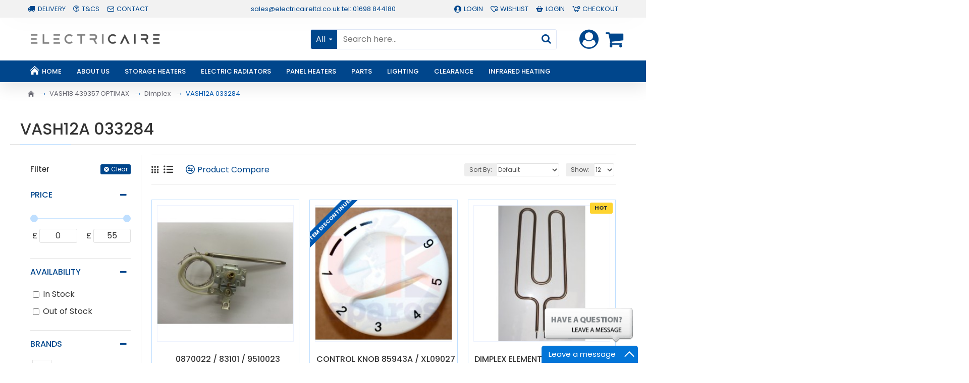

--- FILE ---
content_type: text/html; charset=utf-8
request_url: https://www.electricairespares.co.uk/index.php?route=product/category&path=301_25_565_71_287
body_size: 464319
content:
<!DOCTYPE html>
<html dir="ltr" lang="en" class="desktop mac chrome chrome131 webkit oc30 is-guest route-product-category category-287 store-0 skin-1 desktop-header-active mobile-sticky layout-3 one-column column-left" data-jb="185b08f7" data-jv="3.1.13.1" data-ov="3.0.3.2">
<head typeof="og:website">
<meta charset="UTF-8" />
<meta name="viewport" content="width=device-width, initial-scale=1.0">
<meta http-equiv="X-UA-Compatible" content="IE=edge">
<title>VASH12A 033284</title>
<base href="https://www.electricairespares.co.uk/" />
<link rel="preload" href="catalog/view/theme/journal3/icons/fonts/icomoon.woff2?v=907f30d557" as="font" crossorigin>
<link rel="preconnect" href="https://fonts.googleapis.com/" crossorigin>
<link rel="preconnect" href="https://fonts.gstatic.com/" crossorigin>
<meta property="fb:app_id" content=""/>
<meta property="og:type" content="website"/>
<meta property="og:title" content="VASH12A 033284"/>
<meta property="og:url" content="https://www.electricairespares.co.uk/index.php?route=product/category&path=287"/>
<meta property="og:image" content="https://www.electricairespares.co.uk/image/cache/catalog/Logos/ventaxia_150x150-600x315h.jpg"/>
<meta property="og:image:width" content="600"/>
<meta property="og:image:height" content="315"/>
<meta property="og:description" content=""/>
<meta name="twitter:card" content="summary"/>
<meta name="twitter:site" content="@"/>
<meta name="twitter:title" content="VASH12A 033284"/>
<meta name="twitter:image" content="https://www.electricairespares.co.uk/image/cache/catalog/Logos/ventaxia_150x150-200x200h.jpg"/>
<meta name="twitter:image:width" content="200"/>
<meta name="twitter:image:height" content="200"/>
<meta name="twitter:description" content=""/>
<script>window['Journal'] = {"isPopup":false,"isPhone":false,"isTablet":false,"isDesktop":true,"filterScrollTop":true,"filterUrlValuesSeparator":",","countdownDay":"Day","countdownHour":"Hour","countdownMin":"Min","countdownSec":"Sec","globalPageColumnLeftTabletStatus":false,"globalPageColumnRightTabletStatus":false,"scrollTop":true,"scrollToTop":false,"notificationHideAfter":"2000","quickviewPageStyleCloudZoomStatus":true,"quickviewPageStyleAdditionalImagesCarousel":true,"quickviewPageStyleAdditionalImagesCarouselStyleSpeed":"500","quickviewPageStyleAdditionalImagesCarouselStyleAutoPlay":false,"quickviewPageStyleAdditionalImagesCarouselStylePauseOnHover":true,"quickviewPageStyleAdditionalImagesCarouselStyleDelay":"3000","quickviewPageStyleAdditionalImagesCarouselStyleLoop":false,"quickviewPageStyleAdditionalImagesHeightAdjustment":"5","quickviewPageStyleProductStockUpdate":false,"quickviewPageStylePriceUpdate":false,"quickviewPageStyleOptionsSelect":"none","quickviewText":"Quickview","mobileHeaderOn":"tablet","subcategoriesCarouselStyleSpeed":"500","subcategoriesCarouselStyleAutoPlay":false,"subcategoriesCarouselStylePauseOnHover":true,"subcategoriesCarouselStyleDelay":"3000","subcategoriesCarouselStyleLoop":false,"productPageStyleImageCarouselStyleSpeed":"500","productPageStyleImageCarouselStyleAutoPlay":false,"productPageStyleImageCarouselStylePauseOnHover":true,"productPageStyleImageCarouselStyleDelay":"3000","productPageStyleImageCarouselStyleLoop":false,"productPageStyleCloudZoomStatus":true,"productPageStyleCloudZoomPosition":"inner","productPageStyleAdditionalImagesCarousel":true,"productPageStyleAdditionalImagesCarouselStyleSpeed":"500","productPageStyleAdditionalImagesCarouselStyleAutoPlay":false,"productPageStyleAdditionalImagesCarouselStylePauseOnHover":true,"productPageStyleAdditionalImagesCarouselStyleDelay":"3000","productPageStyleAdditionalImagesCarouselStyleLoop":false,"productPageStyleAdditionalImagesHeightAdjustment":"","productPageStyleProductStockUpdate":false,"productPageStylePriceUpdate":true,"productPageStyleOptionsSelect":"none","infiniteScrollStatus":false,"infiniteScrollOffset":"4","infiniteScrollLoadPrev":"Load Previous Products","infiniteScrollLoadNext":"Load Next Products","infiniteScrollLoading":"Loading...","infiniteScrollNoneLeft":"You have reached the end of the list.","loginUrl":"https:\/\/www.electricairespares.co.uk\/index.php?route=account\/login","checkoutUrl":"https:\/\/www.electricairespares.co.uk\/index.php?route=checkout\/checkout","headerHeight":"85","headerCompactHeight":"50","mobileMenuOn":"","searchStyleSearchAutoSuggestStatus":true,"searchStyleSearchAutoSuggestDescription":true,"searchStyleSearchAutoSuggestSubCategories":true,"headerMiniSearchDisplay":"default","stickyStatus":true,"stickyFullHomePadding":false,"stickyFullwidth":true,"stickyAt":"","stickyHeight":"","headerTopBarHeight":"35","topBarStatus":true,"headerType":"classic","headerMobileHeight":"60","headerMobileStickyStatus":true,"headerMobileTopBarVisibility":true,"headerMobileTopBarHeight":"40","currency_left":"\u00a3","currency_right":"","currency_decimal":".","currency_thousand":",","mobileFilterButtonText":"Filter Products","filterBase":"https:\/\/www.electricairespares.co.uk\/index.php?route=product\/category&path=301_25_565_71_287","columnsCount":1};</script>
<script>// forEach polyfill
if (window.NodeList && !NodeList.prototype.forEach) {
	NodeList.prototype.forEach = Array.prototype.forEach;
}

(function () {
	if (Journal['isPhone']) {
		return;
	}

	var wrappers = ['search', 'cart', 'cart-content', 'logo', 'language', 'currency'];
	var documentClassList = document.documentElement.classList;

	function extractClassList() {
		return ['desktop', 'tablet', 'phone', 'desktop-header-active', 'mobile-header-active', 'mobile-menu-active'].filter(function (cls) {
			return documentClassList.contains(cls);
		});
	}

	function mqr(mqls, listener) {
		Object.keys(mqls).forEach(function (k) {
			mqls[k].addListener(listener);
		});

		listener();
	}

	function mobileMenu() {
		console.warn('mobile menu!');

		var element = document.querySelector('#main-menu');
		var wrapper = document.querySelector('.mobile-main-menu-wrapper');

		if (element && wrapper) {
			wrapper.appendChild(element);
		}

		var main_menu = document.querySelector('.main-menu');

		if (main_menu) {
			main_menu.classList.add('accordion-menu');
		}

		document.querySelectorAll('.main-menu .dropdown-toggle').forEach(function (element) {
			element.classList.remove('dropdown-toggle');
			element.classList.add('collapse-toggle');
			element.removeAttribute('data-toggle');
		});

		document.querySelectorAll('.main-menu .dropdown-menu').forEach(function (element) {
			element.classList.remove('dropdown-menu');
			element.classList.remove('j-dropdown');
			element.classList.add('collapse');
		});
	}

	function desktopMenu() {
		console.warn('desktop menu!');

		var element = document.querySelector('#main-menu');
		var wrapper = document.querySelector('.desktop-main-menu-wrapper');

		if (element && wrapper) {
			wrapper.insertBefore(element, document.querySelector('#main-menu-2'));
		}

		var main_menu = document.querySelector('.main-menu');

		if (main_menu) {
			main_menu.classList.remove('accordion-menu');
		}

		document.querySelectorAll('.main-menu .collapse-toggle').forEach(function (element) {
			element.classList.add('dropdown-toggle');
			element.classList.remove('collapse-toggle');
			element.setAttribute('data-toggle', 'dropdown');
		});

		document.querySelectorAll('.main-menu .collapse').forEach(function (element) {
			element.classList.add('dropdown-menu');
			element.classList.add('j-dropdown');
			element.classList.remove('collapse');
		});

		document.body.classList.remove('mobile-wrapper-open');
	}

	function mobileHeader() {
		console.warn('mobile header!');

		Object.keys(wrappers).forEach(function (k) {
			var element = document.querySelector('#' + wrappers[k]);
			var wrapper = document.querySelector('.mobile-' + wrappers[k] + '-wrapper');

			if (element && wrapper) {
				wrapper.appendChild(element);
			}

			if (wrappers[k] === 'cart-content') {
				if (element) {
					element.classList.remove('j-dropdown');
					element.classList.remove('dropdown-menu');
				}
			}
		});

		var search = document.querySelector('#search');
		var cart = document.querySelector('#cart');

		if (search && (Journal['searchStyle'] === 'full')) {
			search.classList.remove('full-search');
			search.classList.add('mini-search');
		}

		if (cart && (Journal['cartStyle'] === 'full')) {
			cart.classList.remove('full-cart');
			cart.classList.add('mini-cart')
		}
	}

	function desktopHeader() {
		console.warn('desktop header!');

		Object.keys(wrappers).forEach(function (k) {
			var element = document.querySelector('#' + wrappers[k]);
			var wrapper = document.querySelector('.desktop-' + wrappers[k] + '-wrapper');

			if (wrappers[k] === 'cart-content') {
				if (element) {
					element.classList.add('j-dropdown');
					element.classList.add('dropdown-menu');
					document.querySelector('#cart').appendChild(element);
				}
			} else {
				if (element && wrapper) {
					wrapper.appendChild(element);
				}
			}
		});

		var search = document.querySelector('#search');
		var cart = document.querySelector('#cart');

		if (search && (Journal['searchStyle'] === 'full')) {
			search.classList.remove('mini-search');
			search.classList.add('full-search');
		}

		if (cart && (Journal['cartStyle'] === 'full')) {
			cart.classList.remove('mini-cart');
			cart.classList.add('full-cart');
		}

		documentClassList.remove('mobile-cart-content-container-open');
		documentClassList.remove('mobile-main-menu-container-open');
		documentClassList.remove('mobile-overlay');
	}

	function moveElements(classList) {
		if (classList.includes('mobile-header-active')) {
			mobileHeader();
			mobileMenu();
		} else if (classList.includes('mobile-menu-active')) {
			desktopHeader();
			mobileMenu();
		} else {
			desktopHeader();
			desktopMenu();
		}
	}

	var mqls = {
		phone: window.matchMedia('(max-width: 768px)'),
		tablet: window.matchMedia('(max-width: 1024px)'),
		menu: window.matchMedia('(max-width: ' + Journal['mobileMenuOn'] + 'px)')
	};

	mqr(mqls, function () {
		var oldClassList = extractClassList();

		if (Journal['isDesktop']) {
			if (mqls.phone.matches) {
				documentClassList.remove('desktop');
				documentClassList.remove('tablet');
				documentClassList.add('mobile');
				documentClassList.add('phone');
			} else if (mqls.tablet.matches) {
				documentClassList.remove('desktop');
				documentClassList.remove('phone');
				documentClassList.add('mobile');
				documentClassList.add('tablet');
			} else {
				documentClassList.remove('mobile');
				documentClassList.remove('phone');
				documentClassList.remove('tablet');
				documentClassList.add('desktop');
			}

			if (documentClassList.contains('phone') || (documentClassList.contains('tablet') && Journal['mobileHeaderOn'] === 'tablet')) {
				documentClassList.remove('desktop-header-active');
				documentClassList.add('mobile-header-active');
			} else {
				documentClassList.remove('mobile-header-active');
				documentClassList.add('desktop-header-active');
			}
		}

		if (documentClassList.contains('desktop-header-active') && mqls.menu.matches) {
			documentClassList.add('mobile-menu-active');
		} else {
			documentClassList.remove('mobile-menu-active');
		}

		var newClassList = extractClassList();

		if (oldClassList.join(' ') !== newClassList.join(' ')) {
			if (documentClassList.contains('safari') && !documentClassList.contains('ipad') && navigator.maxTouchPoints && navigator.maxTouchPoints > 2) {
				window.fetch('index.php?route=journal3/journal3/device_detect', {
					method: 'POST',
					body: 'device=ipad',
					headers: {
						'Content-Type': 'application/x-www-form-urlencoded'
					}
				}).then(function (data) {
					return data.json();
				}).then(function (data) {
					if (data.response.reload) {
						window.location.reload();
					}
				});
			}

			if (document.readyState === 'loading') {
				document.addEventListener('DOMContentLoaded', function () {
					moveElements(newClassList);
				});
			} else {
				moveElements(newClassList);
			}
		}
	});

})();

(function () {
	var cookies = {};
	var style = document.createElement('style');
	var documentClassList = document.documentElement.classList;

	document.head.appendChild(style);

	document.cookie.split('; ').forEach(function (c) {
		var cc = c.split('=');
		cookies[cc[0]] = cc[1];
	});

	if (Journal['popup']) {
		for (var i in Journal['popup']) {
			if (!cookies['p-' + Journal['popup'][i]['c']]) {
				documentClassList.add('popup-open');
				documentClassList.add('popup-center');
				break;
			}
		}
	}

	if (Journal['notification']) {
		for (var i in Journal['notification']) {
			if (cookies['n-' + Journal['notification'][i]['c']]) {
				style.sheet.insertRule('.module-notification-' + Journal['notification'][i]['m'] + '{ display:none }');
			}
		}
	}

	if (Journal['headerNotice']) {
		for (var i in Journal['headerNotice']) {
			if (cookies['hn-' + Journal['headerNotice'][i]['c']]) {
				style.sheet.insertRule('.module-header_notice-' + Journal['headerNotice'][i]['m'] + '{ display:none }');
			}
		}
	}

	if (Journal['layoutNotice']) {
		for (var i in Journal['layoutNotice']) {
			if (cookies['ln-' + Journal['layoutNotice'][i]['c']]) {
				style.sheet.insertRule('.module-layout_notice-' + Journal['layoutNotice'][i]['m'] + '{ display:none }');
			}
		}
	}
})();
</script>
<link href="https://fonts.googleapis.com/css?family=Poppins:700,400,500&amp;subset=latin-ext" type="text/css" rel="stylesheet"/>
<link href="catalog/view/javascript/bootstrap/css/bootstrap.min.css?v=185b08f7" type="text/css" rel="stylesheet" media="all" />
<link href="catalog/view/javascript/font-awesome/css/font-awesome.min.css?v=185b08f7" type="text/css" rel="stylesheet" media="all" />
<link href="catalog/view/theme/journal3/lib/ion-rangeSlider/ion.rangeSlider.css?v=185b08f7" type="text/css" rel="stylesheet" media="all" />
<link href="catalog/view/theme/journal3/stylesheet/style.min.css?v=185b08f7" type="text/css" rel="stylesheet" media="all" />
<link href="https://www.electricairespares.co.uk/index.php?route=product/category&amp;path=287" rel="canonical" />
<link href="https://www.electricairespares.co.uk/image/catalog/cart.png" rel="icon" />
<style>
.blog-post .post-details .post-stats{white-space:nowrap;overflow-x:auto;overflow-y:hidden;-webkit-overflow-scrolling:touch;;color:rgba(105, 105, 115, 1);margin-top:15px;margin-bottom:35px}.blog-post .post-details .post-stats .p-category{flex-wrap:nowrap;display:inline-flex}.mobile .blog-post .post-details .post-stats{overflow-x:scroll}.blog-post .post-details .post-stats::-webkit-scrollbar{-webkit-appearance:none;height:1px;height:5px;width:5px}.blog-post .post-details .post-stats::-webkit-scrollbar-track{background-color:white}.blog-post .post-details .post-stats::-webkit-scrollbar-thumb{background-color:#999;background-color:rgba(191, 223, 255, 1)}.blog-post .post-details .post-stats .p-posted{display:inline-flex}.blog-post .post-details .post-stats .p-author{display:inline-flex}.blog-post .post-details .post-stats .p-date{display:inline-flex}.p-date-image{color:rgba(255, 255, 255, 1);font-weight:700;background:rgba(0, 70, 140, 1);margin:7px;border-radius:3px}.blog-post .post-details .post-stats .p-comment{display:inline-flex}.blog-post .post-details .post-stats .p-view{display:inline-flex}.post-details{padding-bottom:20px}.post-content>p{margin-bottom:10px}.post-content{font-size:15px;column-count:initial;column-gap:50px;column-rule-style:none}.post-image{display:block;text-align:left;float:none}.post-image
img{border-radius:10px;box-shadow:0 5px 50px -10px rgba(0, 0, 0, 0.05)}.blog-post
.tags{margin-top:15px;justify-content:flex-start;font-size:13px;font-weight:700;justify-content:center}.blog-post .tags a, .blog-post .tags-title{margin-right:8px;margin-bottom:8px}.blog-post .tags
b{display:none}.blog-post .tags
a{border-radius:10px;padding-right:8px;padding-left:8px;font-size:13px;color:rgba(251, 251, 251, 1);font-weight:400;text-decoration:none;background:rgba(44, 54, 64, 1)}.blog-post .tags a:hover{color:rgba(255,255,255,1);background:rgba(0,70,140,1)}.post-comments{margin-top:20px}.reply-btn.btn,.reply-btn.btn:visited{font-size:13px;color:rgba(255,255,255,1);font-weight:400;text-transform:uppercase}.reply-btn.btn:hover{color:rgba(0, 70, 140, 1) !important;background:rgba(191, 223, 255, 1) !important}.reply-btn.btn:active,.reply-btn.btn:hover:active,.reply-btn.btn:focus:active{color:rgba(255, 255, 255, 1) !important;background:rgba(0, 70, 140, 1) !important;box-shadow:inset 0 0 5px rgba(0,0,0,0.1)}.reply-btn.btn:focus{color:rgba(255, 255, 255, 1) !important;box-shadow:inset 0 0 5px rgba(0,0,0,0.1)}.reply-btn.btn{background:rgba(0, 70, 140, 1);border-width:2px;padding:13px;padding-right:18px;padding-left:18px;border-radius:3px !important}.desktop .reply-btn.btn:hover{box-shadow:0 10px 30px rgba(0,0,0,0.1)}.reply-btn.btn.btn.disabled::after{font-size:20px}.post-comment{margin-bottom:30px;padding-bottom:15px;border-width:0;border-bottom-width:1px;border-style:solid}.post-reply{margin-top:15px;margin-left:60px;padding-top:20px;border-width:0;border-top-width:1px;border-style:solid}.user-avatar{display:block;margin-right:15px;border-radius:50%}.module-blog_comments .side-image{display:block}.post-comment .user-name{font-size:18px;font-weight:700}.post-comment .user-data
div{font-size:12px}.post-comment .user-site::before{left:-1px}.post-comment .user-data .user-date{display:inline-flex}.post-comment .user-data .user-time{display:inline-flex}.comment-form .form-group:not(.required){display:flex}.user-data .user-site{display:inline-flex}.main-posts.post-grid .post-layout.swiper-slide{margin-right:20px;width:calc((100% - 5 * 20px) / 6 - 0.01px)}.main-posts.post-grid .post-layout:not(.swiper-slide){padding:10px;width:calc(100% / 6 - 0.01px)}.one-column #content .main-posts.post-grid .post-layout.swiper-slide{margin-right:20px;width:calc((100% - 2 * 20px) / 3 - 0.01px)}.one-column #content .main-posts.post-grid .post-layout:not(.swiper-slide){padding:10px;width:calc(100% / 3 - 0.01px)}.two-column #content .main-posts.post-grid .post-layout.swiper-slide{margin-right:20px;width:calc((100% - 1 * 20px) / 2 - 0.01px)}.two-column #content .main-posts.post-grid .post-layout:not(.swiper-slide){padding:10px;width:calc(100% / 2 - 0.01px)}.side-column .main-posts.post-grid .post-layout.swiper-slide{margin-right:20px;width:calc((100% - 0 * 20px) / 1 - 0.01px)}.side-column .main-posts.post-grid .post-layout:not(.swiper-slide){padding:10px;width:calc(100% / 1 - 0.01px)}.main-posts.post-grid{margin:-10px}.post-grid .post-thumb{background:rgba(255, 255, 255, 1);border-radius:7px}.desktop .post-grid .post-thumb:hover{box-shadow:0 10px 30px rgba(0, 0, 0, 0.1)}.post-grid .post-thumb:hover .image
img{transform:scale(1.15)}.post-grid .post-thumb
.caption{position:relative;bottom:auto;width:auto}.post-grid .post-thumb
.name{display:flex;width:auto;margin-left:auto;margin-right:auto;justify-content:center;margin-left:auto;margin-right:auto;margin-top:12px;margin-bottom:12px}.post-grid .post-thumb .name
a{white-space:nowrap;overflow:hidden;text-overflow:ellipsis;font-family:'Poppins';font-weight:700;font-size:18px;color:rgba(58, 71, 84, 1)}.post-grid .post-thumb
.description{display:block;color:rgba(105, 105, 115, 1);text-align:center;padding-right:15px;padding-left:15px}.post-grid .post-thumb .button-group{display:flex;justify-content:center;padding:15px}.post-grid .post-thumb .btn-read-more::before{display:inline-block}.post-grid .post-thumb .btn-read-more::after{display:inline-block;content:'\e5c8' !important;font-family:icomoon !important}.post-grid .post-thumb .btn-read-more .btn-text{display:inline-block;padding:0
.4em}.post-grid .post-thumb .btn-read-more.btn, .post-grid .post-thumb .btn-read-more.btn:visited{font-size:12px;color:rgba(105, 105, 115, 1);text-transform:none}.post-grid .post-thumb .btn-read-more.btn:hover{color:rgba(0, 89, 178, 1) !important;background:none !important}.post-grid .post-thumb .btn-read-more.btn:active, .post-grid .post-thumb .btn-read-more.btn:hover:active, .post-grid .post-thumb .btn-read-more.btn:focus:active{color:rgba(191, 223, 255, 1) !important;background:none !important;box-shadow:none}.post-grid .post-thumb .btn-read-more.btn:focus{color:rgba(191, 223, 255, 1) !important;background:none;box-shadow:none}.post-grid .post-thumb .btn-read-more.btn{background:none;border-style:none;padding:3px;box-shadow:none}.desktop .post-grid .post-thumb .btn-read-more.btn:hover{box-shadow:none}.post-grid .post-thumb .btn-read-more.btn.btn.disabled::after{font-size:20px}.post-grid .post-thumb .post-stats{display:flex;justify-content:center;position:absolute;transform:translateY(-100%);width:100%;background:rgba(240, 242, 245, 0.9);padding:7px}.post-grid .post-thumb .post-stats .p-author{display:flex}.post-grid .post-thumb
.image{display:block}.post-grid .post-thumb .p-date{display:flex}.post-grid .post-thumb .post-stats .p-comment{display:flex}.post-grid .post-thumb .post-stats .p-view{display:flex}.post-list .post-layout:not(.swiper-slide){margin-bottom:40px}.post-list .post-thumb
.caption{flex-basis:200px;background:rgba(248, 248, 248, 1);padding:20px;padding-top:15px}.post-list .post-thumb
.image{display:block}.desktop .post-list .post-thumb:hover{box-shadow:0 15px 90px -10px rgba(0, 0, 0, 0.2)}.post-list .post-thumb:hover .image
img{transform:scale(1.15)}.post-list .post-thumb
.name{display:flex;width:auto;margin-left:auto;margin-right:auto;justify-content:flex-start;margin-left:0;margin-right:auto}.post-list .post-thumb .name
a{white-space:normal;overflow:visible;text-overflow:initial;font-family:'Poppins';font-weight:700;font-size:22px;color:rgba(51, 51, 51, 1)}.desktop .post-list .post-thumb .name a:hover{color:rgba(191, 223, 255, 1)}.post-list .post-thumb
.description{display:block;color:rgba(242, 242, 242, 1);padding-top:5px;padding-bottom:5px;margin-bottom:10px}.post-list .post-thumb .button-group{display:flex;justify-content:flex-start}.post-list .post-thumb .btn-read-more::before{display:inline-block}.post-list .post-thumb .btn-read-more .btn-text{display:inline-block;padding:0
.4em}.post-list .post-thumb .btn-read-more::after{content:'\e5c8' !important;font-family:icomoon !important}.post-list .post-thumb .btn-read-more.btn, .post-list .post-thumb .btn-read-more.btn:visited{font-size:13px;color:rgba(44, 54, 64, 1);font-weight:400;text-transform:uppercase}.post-list .post-thumb .btn-read-more.btn:hover{color:rgba(255, 255, 255, 1) !important;background:rgba(191, 223, 255, 1) !important}.post-list .post-thumb .btn-read-more.btn:active, .post-list .post-thumb .btn-read-more.btn:hover:active, .post-list .post-thumb .btn-read-more.btn:focus:active{color:rgba(255, 255, 255, 1) !important;background:rgba(0, 70, 140, 1) !important;border-color:rgba(0, 70, 140, 1) !important;box-shadow:inset 0 0 5px rgba(0, 0, 0, 0.1)}.post-list .post-thumb .btn-read-more.btn:focus{color:rgba(255, 255, 255, 1) !important;box-shadow:inset 0 0 5px rgba(0, 0, 0, 0.1)}.post-list .post-thumb .btn-read-more.btn{background:none;border-width:1px;border-style:solid;border-color:rgba(105, 105, 115, 1);padding:12px;padding-right:15px;padding-left:15px}.post-list .post-thumb .btn-read-more.btn:hover, .post-list .post-thumb .btn-read-more.btn:active:hover{border-color:rgba(191, 223, 255, 1)}.desktop .post-list .post-thumb .btn-read-more.btn:hover{box-shadow:0 10px 30px rgba(0, 0, 0, 0.1)}.post-list .post-thumb .btn-read-more.btn.btn.disabled::after{font-size:20px}.post-list .post-thumb .post-stats{display:flex;font-size:15px;color:rgba(242, 242, 242, 1);justify-content:flex-start;margin-bottom:10px}.post-list .post-thumb .post-stats .p-author::before{font-size:13px}.post-list .post-thumb .post-stats .p-author{display:block}.post-list .post-thumb .p-date{display:flex}.post-list .post-thumb .post-stats .p-comment{display:block}.post-list .post-thumb .post-stats .p-view{display:flex}.blog-feed
span{display:block;color:rgba(105, 105, 115, 1) !important}.blog-feed{display:inline-flex;margin-right:30px;margin-top:-5px}.blog-feed::before{content:'\f143' !important;font-family:icomoon !important;font-size:14px;color:rgba(191,223,255,1)}.countdown{font-family:'Poppins';font-weight:400;font-size:15px;color:rgba(51, 51, 51, 1);background:rgba(240, 242, 245, 1);border-radius:3px;width:90%}.countdown div
span{color:rgba(105,105,115,1)}.countdown>div{border-style:solid;border-color:rgba(226, 226, 226, 1)}.boxed-layout .site-wrapper{overflow:hidden}.boxed-layout
.header{padding:0
20px}.boxed-layout
.breadcrumb{padding-left:20px;padding-right:20px}.wrapper, .mega-menu-content, .site-wrapper > .container, .grid-cols,.desktop-header-active .is-sticky .header .desktop-main-menu-wrapper,.desktop-header-active .is-sticky .sticky-fullwidth-bg,.boxed-layout .site-wrapper, .breadcrumb, .title-wrapper, .page-title > span,.desktop-header-active .header .top-bar,.desktop-header-active .header .mid-bar,.desktop-main-menu-wrapper{max-width:1200px}.desktop-main-menu-wrapper .main-menu>.j-menu>.first-dropdown::before{transform:translateX(calc(0px - (100vw - 1200px) / 2))}html[dir='rtl'] .desktop-main-menu-wrapper .main-menu>.j-menu>.first-dropdown::before{transform:none;right:calc(0px - (100vw - 1200px) / 2)}.desktop-main-menu-wrapper .main-menu>.j-menu>.first-dropdown.mega-custom::before{transform:translateX(calc(0px - (200vw - 1200px) / 2))}html[dir='rtl'] .desktop-main-menu-wrapper .main-menu>.j-menu>.first-dropdown.mega-custom::before{transform:none;right:calc(0px - (200vw - 1200px) / 2)}body{background:rgba(255,255,255,1);font-family:'Poppins';font-weight:400;font-size:16px;line-height:1.5;-webkit-font-smoothing:antialiased}#content{padding-bottom:20px}.column-left
#content{padding-left:30px}.column-right
#content{padding-right:30px}.side-column{max-width:260px;padding:30px;padding-top:0px;padding-left:0px}.one-column
#content{max-width:calc(100% - 260px)}.two-column
#content{max-width:calc(100% - 260px * 2)}#column-left{border-width:0;border-right-width:1px;border-style:solid;border-color:rgba(226,226,226,1)}#column-right{border-width:0;border-left-width:1px;border-style:solid;border-color:rgba(226,226,226,1);padding:30px;padding-top:0px;padding-right:0px}.page-title{display:block}.dropdown.drop-menu>.j-dropdown{left:0;right:auto;transform:translate3d(0,-10px,0)}.dropdown.drop-menu.animating>.j-dropdown{left:0;right:auto;transform:none}.dropdown.drop-menu>.j-dropdown::before{left:10px;right:auto;transform:translateX(0)}.dropdown.dropdown .j-menu .dropdown>a>.count-badge{margin-right:0}.dropdown.dropdown .j-menu .dropdown>a>.count-badge+.open-menu+.menu-label{margin-left:7px}.dropdown.dropdown .j-menu .dropdown>a::after{display:block}.dropdown.dropdown .j-menu>li>a{font-size:13px;color:rgba(0, 70, 140, 1);font-weight:400;text-transform:uppercase;background:rgba(191, 223, 255, 1);padding:10px;padding-left:15px}.desktop .dropdown.dropdown .j-menu > li:hover > a, .dropdown.dropdown .j-menu>li.active>a{color:rgba(255, 255, 255, 1);background:rgba(0, 70, 140, 1)}.dropdown.dropdown .j-menu .links-text{white-space:normal;overflow:visible;text-overflow:initial}.dropdown.dropdown .j-menu>li>a::before{margin-right:7px;min-width:20px;font-size:18px}.dropdown.dropdown .j-menu > li > a, .dropdown.dropdown.accordion-menu .menu-item > a + div, .dropdown.dropdown .accordion-menu .menu-item>a+div{border-style:solid;border-color:rgba(255, 255, 255, 1)}.dropdown.dropdown .j-menu a .count-badge{display:none;position:relative}.dropdown.dropdown:not(.mega-menu) .j-dropdown{min-width:200px}.dropdown.dropdown:not(.mega-menu) .j-menu{box-shadow:30px 40px 90px -10px rgba(0, 0, 0, 0.2)}.dropdown.dropdown .j-dropdown::before{display:block;border-bottom-color:rgba(255,255,255,1);margin-left:7px;margin-top:-10px}legend{font-family:'Poppins';font-weight:500;font-size:17px;margin-bottom:15px;white-space:normal;overflow:visible;text-overflow:initial;font-family:'Poppins';font-weight:500;font-size:17px;margin-bottom:15px;white-space:normal;overflow:visible;text-overflow:initial}legend::after{content:'';display:block;position:relative;margin-top:10px;content:'';display:block;position:relative;margin-top:10px}legend.page-title>span::after{content:'';display:block;position:relative;margin-top:10px;content:'';display:block;position:relative;margin-top:10px}legend::after,legend.page-title>span::after{width:50px;height:1px;background:rgba(191,223,255,1);width:50px;height:1px;background:rgba(191,223,255,1)}.title{font-family:'Poppins';font-weight:500;font-size:17px;margin-bottom:15px;white-space:normal;overflow:visible;text-overflow:initial}.title::after{content:'';display:block;position:relative;margin-top:10px}.title.page-title>span::after{content:'';display:block;position:relative;margin-top:10px}.title::after,.title.page-title>span::after{width:50px;height:1px;background:rgba(191, 223, 255, 1)}html:not(.popup) .page-title{font-size:32px;border-width:0;border-bottom-width:1px;border-style:solid;border-color:rgba(226, 226, 226, 1);margin-top:30px;margin-bottom:30px;white-space:normal;overflow:visible;text-overflow:initial}html:not(.popup) .page-title::after{content:'';display:block;position:relative;margin-top:10px}html:not(.popup) .page-title.page-title>span::after{content:'';display:block;position:relative;margin-top:10px}html:not(.popup) .page-title::after, html:not(.popup) .page-title.page-title>span::after{width:100px;height:1px;background:rgba(191,223,255,1)}.menu-label{color:rgba(255,255,255,1);font-weight:400;text-transform:none;background:rgba(191,223,255,1);padding:1px;padding-right:5px;padding-left:5px}.btn,.btn:visited{font-size:13px;color:rgba(255,255,255,1);font-weight:400;text-transform:uppercase}.btn:hover{color:rgba(0, 70, 140, 1) !important;background:rgba(191, 223, 255, 1) !important}.btn:active,.btn:hover:active,.btn:focus:active{color:rgba(255, 255, 255, 1) !important;background:rgba(0, 70, 140, 1) !important;box-shadow:inset 0 0 5px rgba(0,0,0,0.1)}.btn:focus{color:rgba(255, 255, 255, 1) !important;box-shadow:inset 0 0 5px rgba(0,0,0,0.1)}.btn{background:rgba(0, 70, 140, 1);border-width:2px;padding:13px;padding-right:18px;padding-left:18px;border-radius:3px !important}.desktop .btn:hover{box-shadow:0 10px 30px rgba(0,0,0,0.1)}.btn.btn.disabled::after{font-size:20px}.btn-secondary.btn{background:rgba(191,223,255,1)}.btn-secondary.btn:hover{background:rgba(0, 70, 140, 1) !important}.btn-secondary.btn.btn.disabled::after{font-size:20px}.btn-success.btn{background:rgba(22,100,177,1)}.btn-success.btn:hover{background:rgba(191, 223, 255, 1) !important}.btn-success.btn.btn.disabled::after{font-size:20px}.btn-danger.btn{background:rgba(0,89,178,1)}.btn-danger.btn:hover{background:rgba(191, 223, 255, 1) !important}.btn-danger.btn.btn.disabled::after{font-size:20px}.btn-warning.btn{background:rgba(191,223,255,1)}.btn-warning.btn:hover{background:rgba(191, 223, 255, 1) !important}.btn-warning.btn.btn.disabled::after{font-size:20px}.btn-info.btn{background:rgba(105,105,115,1)}.btn-info.btn:hover{background:rgba(191, 223, 255, 1) !important}.btn-info.btn.btn.disabled::after{font-size:20px}.btn-light.btn,.btn-light.btn:visited{color:rgba(51,51,51,1)}.btn-light.btn{background:rgba(238,238,238,1)}.btn-light.btn:hover{background:rgba(226, 226, 226, 1) !important}.btn-light.btn.btn.disabled::after{font-size:20px}.btn-dark.btn{background:rgba(44,54,64,1)}.btn-dark.btn:hover{background:rgba(58, 71, 84, 1) !important}.btn-dark.btn.btn.disabled::after{font-size:20px}.buttons{margin-top:20px;font-size:12px}.buttons .pull-right .btn, .buttons .pull-right .btn:visited{font-size:13px;color:rgba(255, 255, 255, 1);font-weight:400;text-transform:uppercase}.buttons .pull-right .btn:hover{color:rgba(0, 70, 140, 1) !important;background:rgba(191, 223, 255, 1) !important}.buttons .pull-right .btn:active, .buttons .pull-right .btn:hover:active, .buttons .pull-right .btn:focus:active{color:rgba(255, 255, 255, 1) !important;background:rgba(0, 70, 140, 1) !important;box-shadow:inset 0 0 5px rgba(0, 0, 0, 0.1)}.buttons .pull-right .btn:focus{color:rgba(255, 255, 255, 1) !important;box-shadow:inset 0 0 5px rgba(0, 0, 0, 0.1)}.buttons .pull-right
.btn{background:rgba(0, 70, 140, 1);border-width:2px;padding:13px;padding-right:18px;padding-left:18px;border-radius:3px !important}.desktop .buttons .pull-right .btn:hover{box-shadow:0 10px 30px rgba(0, 0, 0, 0.1)}.buttons .pull-right .btn.btn.disabled::after{font-size:20px}.buttons .pull-left
.btn{background:rgba(191, 223, 255, 1)}.buttons .pull-left .btn:hover{background:rgba(0, 70, 140, 1) !important}.buttons .pull-left .btn.btn.disabled::after{font-size:20px}.buttons>div{flex:1;width:auto;flex-basis:0}.buttons > div
.btn{width:100%}.buttons .pull-left{margin-right:0}.buttons>div+div{padding-left:20px}.buttons .pull-right:only-child{flex:1;margin:0
0 0 auto}.buttons .pull-right:only-child
.btn{width:100%}.buttons input+.btn{margin-top:5px}.buttons input[type=checkbox]{margin-right:7px !important;margin-left:3px !important}.tags{margin-top:15px;justify-content:flex-start;font-size:13px;font-weight:700}.tags a,.tags-title{margin-right:8px;margin-bottom:8px}.tags
b{display:none}.tags
a{border-radius:10px;padding-right:8px;padding-left:8px;font-size:13px;color:rgba(251, 251, 251, 1);font-weight:400;text-decoration:none;background:rgba(44, 54, 64, 1)}.tags a:hover{color:rgba(255,255,255,1);background:rgba(0,70,140,1)}.nav-tabs>li>a,.nav-tabs>li.active>a,.nav-tabs>li.active>a:hover,.nav-tabs>li.active>a:focus{font-family:'Poppins';font-weight:700;font-size:15px;color:rgba(0, 89, 178, 1);text-transform:uppercase}.desktop .nav-tabs>li:hover>a,.nav-tabs>li.active>a{color:rgba(51,51,51,1)}.nav-tabs>li.active>a,.nav-tabs>li.active>a:hover,.nav-tabs>li.active>a:focus{color:rgba(0,70,140,1)}.nav-tabs>li.active::after{display:none;border-top-width:10px}.nav-tabs>li>a{justify-content:center;white-space:nowrap;padding:0px;padding-bottom:8px}.nav-tabs>li>a::before{font-size:18px}.nav-tabs{display:flex;justify-content:flex-start;flex-wrap:nowrap;overflow-x:auto;overflow-y:hidden;-webkit-overflow-scrolling:touch;;min-width:50px}.nav-tabs>li{flex-grow:0}.nav-tabs>li:not(:last-child){margin-right:20px}.mobile .nav-tabs{overflow-x:scroll}.nav-tabs::-webkit-scrollbar{-webkit-appearance:none;height:1px;height:1px;width:1px}.nav-tabs::-webkit-scrollbar-track{background-color:white;background-color:rgba(238,238,238,1)}.nav-tabs::-webkit-scrollbar-thumb{background-color:#999;background-color:rgba(242,242,242,1)}.tab-container::before{display:none}.tab-content{padding-top:20px}.tab-container{display:block}.tab-container .nav-tabs{flex-direction:row}.alert{margin-bottom:20px}.breadcrumb{display:block !important;text-align:left;background:rgba(255,255,255,1);padding:10px;padding-left:20px;white-space:nowrap}.breadcrumb::before{background:rgba(255, 255, 255, 1)}.breadcrumb li:first-of-type a i::before{content:'\eae3' !important;font-family:icomoon !important;top:1px}.breadcrumb
a{font-size:13px;color:rgba(105, 105, 115, 1);text-decoration:none}.breadcrumb a:hover{color:rgba(0, 70, 140, 1)}.breadcrumb li:last-of-type
a{color:rgba(0,89,178,1)}.breadcrumb>li+li:before{content:'→';color:rgba(0, 89, 178, 1);top:1px}.mobile
.breadcrumb{overflow-x:scroll}.breadcrumb::-webkit-scrollbar{-webkit-appearance:none;height:1px;height:1px;width:1px}.breadcrumb::-webkit-scrollbar-track{background-color:white}.breadcrumb::-webkit-scrollbar-thumb{background-color:#999;background-color:rgba(191, 223, 255, 1)}.panel-group .panel-heading a::before{content:'\f067' !important;font-family:icomoon !important;margin-right:3px;order:10}.desktop .panel-group .panel-heading:hover a::before{color:rgba(191, 223, 255, 1)}.panel-group .panel-active .panel-heading a::before{content:'\f068' !important;font-family:icomoon !important;color:rgba(0, 70, 140, 1)}.panel-group .panel-heading
a{justify-content:space-between;font-family:'Poppins';font-weight:500;color:rgba(105, 105, 115, 1);text-transform:uppercase;padding:15px;padding-right:5px;padding-left:0px}.panel-group .panel-heading:hover
a{color:rgba(191, 223, 255, 1)}.panel-group .panel-active .panel-heading:hover a, .panel-group .panel-active .panel-heading
a{color:rgba(0, 70, 140, 1)}.panel-group .panel-heading{border-width:0;border-top-width:1px;border-style:solid;border-color:rgba(226, 226, 226, 1)}.panel-group .panel:first-child .panel-heading{border-width:0px}.panel-group .panel-body{padding-bottom:20px}body h1, body h2, body h3, body h4, body h5, body
h6{font-family:'Poppins';font-weight:500}body
a{color:rgba(0, 70, 140, 1);text-decoration:underline;display:inline-block}body a:hover{color:rgba(191, 223, 255, 1);text-decoration:none}body
p{margin-bottom:15px}body
h1{text-transform:uppercase;margin-bottom:20px}body
h2{font-size:32px;margin-bottom:15px}body
h3{margin-bottom:15px}body
h4{text-transform:uppercase;margin-bottom:15px}body
h5{font-size:22px;color:rgba(242, 242, 242, 1);font-weight:400;margin-bottom:20px}body
h6{font-size:15px;color:rgba(255, 255, 255, 1);text-transform:uppercase;background:rgba(191, 223, 255, 1);padding:10px;padding-top:7px;padding-bottom:7px;margin-top:5px;margin-bottom:15px;display:inline-block}body
blockquote{font-size:17px;font-weight:400;padding-left:20px;margin-top:20px;margin-bottom:20px;border-width:0;border-left-width:5px;border-style:solid;border-color:rgba(191, 223, 255, 1);float:none;display:flex;flex-direction:column;max-width:500px}body blockquote::before{margin-left:initial;margin-right:auto;float:none;content:'\e9af' !important;font-family:icomoon !important;font-size:45px;color:rgba(0, 70, 140, 1);margin-right:10px;margin-bottom:10px}body
hr{margin-top:20px;margin-bottom:20px;border-width:0;border-top-width:1px;border-style:solid;border-color:rgba(226, 226, 226, 1);overflow:hidden}body .drop-cap{font-family:'Poppins' !important;font-weight:700 !important;font-size:70px !important;font-family:Georgia,serif;font-weight:700;margin-right:8px}body .amp::before{content:'\e901' !important;font-family:icomoon !important;font-size:25px;top:5px}body .video-responsive{margin:0px;margin-bottom:20px}.count-badge{font-family:'Poppins';font-weight:400;font-size:11px;color:rgba(255,255,255,1);background:rgba(0,89,178,1);border-width:2px;border-style:solid;border-color:rgba(248,248,248,1);border-radius:50px}.count-zero{display:none !important}.product-label
b{font-size:11px;color:rgba(255, 255, 255, 1);font-weight:700;text-transform:uppercase;background:rgba(191, 223, 255, 1);border-radius:3px;padding:5px;padding-bottom:6px}.product-label.product-label-default
b{min-width:45px}.tooltip-inner{font-size:12px;color:rgba(255, 255, 255, 1);background:rgba(191, 223, 255, 1);border-radius:3px;box-shadow:0 -10px 30px -5px rgba(0, 0, 0, 0.15)}.tooltip.top .tooltip-arrow{border-top-color:rgba(191, 223, 255, 1)}.tooltip.right .tooltip-arrow{border-right-color:rgba(191, 223, 255, 1)}.tooltip.bottom .tooltip-arrow{border-bottom-color:rgba(191, 223, 255, 1)}.tooltip.left .tooltip-arrow{border-left-color:rgba(191, 223, 255, 1)}table
td{color:rgba(105, 105, 115, 1);background:rgba(255, 255, 255, 1);padding:12px
!important}table tbody tr:nth-child(even) td{background:rgba(250,250,250,1)}table{border-width:1px !important;border-style:solid !important;border-color:rgba(226, 226, 226, 1) !important}table thead
td{font-size:12px;color:rgba(0, 70, 140, 1);font-weight:700;text-transform:uppercase;background:rgba(237, 242, 254, 1)}table thead td, table thead
th{border-width:0 !important;border-top-width:1px !important;border-bottom-width:1px !important;border-style:solid !important;border-color:rgba(226, 226, 226, 1) !important}table tfoot
td{color:rgba(0, 70, 140, 1);background:rgba(223, 231, 246, 1)}table tfoot td, table tfoot
th{border-width:0 !important;border-top-width:1px !important;border-style:solid !important;border-color:rgba(226, 226, 226, 1) !important}.table-responsive{border-width:1px;border-style:solid;border-color:rgba(226,226,226,1)}.table-responsive>table{border-width:0px !important}.table-responsive::-webkit-scrollbar-thumb{background-color:rgba(191,223,255,1);border-radius:5px}.table-responsive::-webkit-scrollbar{height:1px;width:1px}.has-error{color:rgba(0, 89, 178, 1) !important}.form-group .control-label{max-width:150px;padding-top:7px;padding-bottom:5px;justify-content:flex-start}.has-error .form-control{border-style:solid !important;border-color:rgba(0, 89, 178, 1) !important}.required .control-label::after, .required .control-label+div::before,.text-danger{font-size:17px;color:rgba(0,89,178,1)}.form-group{margin-bottom:8px}.required.has-error .control-label::after, .required.has-error .control-label+div::before{color:rgba(0, 89, 178, 1) !important}.required .control-label::after, .required .control-label+div::before{margin-top:3px}input.form-control{background:rgba(255, 255, 255, 1) !important;border-width:1px !important;border-style:solid !important;border-color:rgba(226, 226, 226, 1) !important;border-radius:3px !important;max-width:500px;height:38px}input.form-control:hover{box-shadow:0 5px 50px -10px rgba(0,0,0,0.05)}input.form-control:focus{box-shadow:inset 0 0 5px rgba(0,0,0,0.1)}textarea.form-control{background:rgba(255, 255, 255, 1) !important;border-width:1px !important;border-style:solid !important;border-color:rgba(226, 226, 226, 1) !important;border-radius:3px !important;height:100px}textarea.form-control:hover{box-shadow:0 5px 50px -10px rgba(0,0,0,0.05)}textarea.form-control:focus{box-shadow:inset 0 0 5px rgba(0,0,0,0.1)}select.form-control{background:rgba(255, 255, 255, 1) !important;border-width:1px !important;border-style:solid !important;border-color:rgba(226, 226, 226, 1) !important;border-radius:3px !important;max-width:500px}select.form-control:hover{box-shadow:0 5px 50px -10px rgba(0,0,0,0.05)}select.form-control:focus{box-shadow:inset 0 0 5px rgba(0,0,0,0.1)}.radio{width:100%}.checkbox{width:100%}.input-group .input-group-btn
.btn{min-width:36px;padding:12px;min-height:36px;margin-left:5px}.product-option-file .btn i::before{content:'\ebd8' !important;font-family:icomoon !important}.stepper input.form-control{background:rgba(255, 255, 255, 1) !important;border-width:0px !important}.stepper{width:50px;height:36px;border-style:solid;border-color:rgba(105, 105, 115, 1);border-radius:3px}.stepper span
i{color:rgba(105,105,115,1);background-color:rgba(238,238,238,1)}.pagination-results{font-size:13px;letter-spacing:1px;margin-top:20px;justify-content:flex-start}.pagination-results .text-right{display:block}.pagination>li>a:hover{color:rgba(255,255,255,1)}.pagination>li.active>span,.pagination>li.active>span:hover,.pagination>li>a:focus{color:rgba(255,255,255,1)}.pagination>li{background:rgba(248,248,248,1);border-radius:3px}.pagination>li>a,.pagination>li>span{padding:5px;padding-right:6px;padding-left:6px}.pagination>li:hover{background:rgba(0,70,140,1)}.pagination>li.active{background:rgba(0, 70, 140, 1)}.pagination > li:first-child a::before, .pagination > li:last-child a::before{content:'\e940' !important;font-family:icomoon !important}.pagination > li .prev::before, .pagination > li .next::before{content:'\e93e' !important;font-family:icomoon !important}.pagination>li:not(:first-of-type){margin-left:5px}.rating .fa-stack{font-size:13px;width:1.2em}.rating .fa-star, .rating .fa-star+.fa-star-o{color:rgba(254,212,48,1)}.popup-inner-body{max-height:calc(100vh - 50px * 2)}.popup-container{max-width:calc(100% - 20px * 2)}.popup-bg{background:rgba(0,0,0,0.75)}.popup-body,.popup{background:rgba(255, 255, 255, 1)}.popup-content, .popup .site-wrapper{padding:20px}.popup-body{border-radius:3px;box-shadow:0 15px 90px -10px rgba(0, 0, 0, 0.2)}.popup-container .popup-close::before{content:'\e981' !important;font-family:icomoon !important;font-size:18px}.popup-close{width:30px;height:30px;margin-right:10px;margin-top:35px}.popup-container>.btn,.popup-container>.btn:visited{font-size:12px;color:rgba(105,105,115,1);text-transform:none}.popup-container>.btn:hover{color:rgba(0, 89, 178, 1) !important;background:none !important}.popup-container>.btn:active,.popup-container>.btn:hover:active,.popup-container>.btn:focus:active{color:rgba(191, 223, 255, 1) !important;background:none !important;box-shadow:none}.popup-container>.btn:focus{color:rgba(191, 223, 255, 1) !important;background:none;box-shadow:none}.popup-container>.btn{background:none;border-style:none;padding:3px;box-shadow:none}.desktop .popup-container>.btn:hover{box-shadow:none}.popup-container>.btn.btn.disabled::after{font-size:20px}.scroll-top i::before{border-radius:3px;content:'\e5d8' !important;font-family:icomoon !important;font-size:25px;color:rgba(255, 255, 255, 1);background:rgba(0, 70, 140, 1);padding:7px}.scroll-top:hover i::before{background:rgba(191,223,255,1)}.scroll-top{left:auto;right:10px;transform:translateX(0);;margin-left:10px;margin-right:10px;margin-bottom:10px}.journal-loading > i::before, .ias-spinner > i::before, .lg-outer .lg-item::after,.btn.disabled::after{content:'\eb75' !important;font-family:icomoon !important;font-size:25px}.journal-loading > .fa-spin, .lg-outer .lg-item::after,.btn.disabled::after{animation:fa-spin infinite linear;;animation-duration:1200ms}.btn-cart::before,.fa-shopping-cart::before{content:'\e99b' !important;font-family:icomoon !important}.btn-wishlist::before{content:'\eb67' !important;font-family:icomoon !important}.btn-compare::before,.compare-btn::before{content:'\eab6' !important;font-family:icomoon !important}.fa-refresh::before{content:'\f021' !important;font-family:icomoon !important}.fa-times-circle::before,.fa-times::before,.reset-filter::before,.notification-close::before,.popup-close::before,.hn-close::before{content:'\e5cd' !important;font-family:icomoon !important}.p-author::before{content:'\eadc' !important;font-family:icomoon !important;font-size:11px;margin-right:5px}.p-date::before{content:'\f133' !important;font-family:icomoon !important;margin-right:5px}.p-time::before{content:'\eb29' !important;font-family:icomoon !important;margin-right:5px}.p-comment::before{content:'\f27a' !important;font-family:icomoon !important;margin-right:5px}.p-view::before{content:'\f06e' !important;font-family:icomoon !important;margin-right:5px}.p-category::before{content:'\f022' !important;font-family:icomoon !important;margin-right:5px}.user-site::before{content:'\e321' !important;font-family:icomoon !important;left:-1px;margin-right:5px}.desktop ::-webkit-scrollbar{width:10px}.desktop ::-webkit-scrollbar-track{background:rgba(238, 238, 238, 1)}.desktop ::-webkit-scrollbar-thumb{background:rgba(242,242,242,1);border-width:3px;border-style:solid;border-color:rgba(238,238,238,1);border-radius:10px}.expand-content{max-height:70px}.block-expand.btn,.block-expand.btn:visited{font-size:12px;font-weight:400;text-transform:none}.block-expand.btn{padding:2px;padding-right:6px;padding-left:6px;min-width:20px;min-height:20px}.desktop .block-expand.btn:hover{box-shadow:0 5px 30px -5px rgba(0,0,0,0.25)}.block-expand.btn:active,.block-expand.btn:hover:active,.block-expand.btn:focus:active{box-shadow:inset 0 0 20px rgba(0,0,0,0.25)}.block-expand.btn:focus{box-shadow:inset 0 0 20px rgba(0,0,0,0.25)}.block-expand.btn.btn.disabled::after{font-size:20px}.block-expand::after{content:'Show More'}.block-expanded .block-expand::after{content:'Show Less'}.block-expand::before{content:'\f078' !important;font-family:icomoon !important;margin-right:5px}.block-expanded .block-expand::before{content:'\f077' !important;font-family:icomoon !important}.block-expand-overlay{background:linear-gradient(to bottom, transparent, rgba(248, 248, 248, 1))}.safari .block-expand-overlay{background:linear-gradient(to bottom, rgba(255,255,255,0), rgba(248, 248, 248, 1))}.iphone .block-expand-overlay{background:linear-gradient(to bottom, rgba(255,255,255,0), rgba(248, 248, 248, 1))}.ipad .block-expand-overlay{background:linear-gradient(to bottom,rgba(255,255,255,0),rgba(248,248,248,1))}.old-browser{color:rgba(68, 68, 68, 1);background:rgba(255, 255, 255, 1)}.j-loader .journal-loading>i::before{margin-top:-2px}.notification-cart.notification{max-width:400px;margin:20px;margin-bottom:0px;padding:10px;background:rgba(255, 255, 255, 1);border-radius:7px;box-shadow:0 15px 90px -10px rgba(0, 0, 0, 0.2);color:rgba(105, 105, 115, 1)}.notification-cart .notification-close{display:block;width:25px;height:25px;margin-right:5px;margin-top:5px}.notification-cart .notification-close::before{content:'\e5cd' !important;font-family:icomoon !important;font-size:20px}.notification-cart .notification-close.btn, .notification-cart .notification-close.btn:visited{font-size:12px;color:rgba(105, 105, 115, 1);text-transform:none}.notification-cart .notification-close.btn:hover{color:rgba(0, 89, 178, 1) !important;background:none !important}.notification-cart .notification-close.btn:active, .notification-cart .notification-close.btn:hover:active, .notification-cart .notification-close.btn:focus:active{color:rgba(191, 223, 255, 1) !important;background:none !important;box-shadow:none}.notification-cart .notification-close.btn:focus{color:rgba(191, 223, 255, 1) !important;background:none;box-shadow:none}.notification-cart .notification-close.btn{background:none;border-style:none;padding:3px;box-shadow:none}.desktop .notification-cart .notification-close.btn:hover{box-shadow:none}.notification-cart .notification-close.btn.btn.disabled::after{font-size:20px}.notification-cart
img{display:block;margin-right:10px;margin-bottom:10px}.notification-cart .notification-buttons{display:flex;padding:10px;margin:-10px;margin-top:5px}.notification-cart .notification-view-cart{display:inline-flex;flex-grow:1}.notification-cart .notification-checkout{display:inline-flex;flex-grow:1;margin-left:10px}.notification-cart .notification-checkout::after{content:'\e5c8' !important;font-family:icomoon !important;margin-left:5px}.notification-wishlist.notification{max-width:400px;margin:20px;margin-bottom:0px;padding:10px;background:rgba(255, 255, 255, 1);border-radius:7px;box-shadow:0 15px 90px -10px rgba(0, 0, 0, 0.2);color:rgba(105, 105, 115, 1)}.notification-wishlist .notification-close{display:block;width:25px;height:25px;margin-right:5px;margin-top:5px}.notification-wishlist .notification-close::before{content:'\e5cd' !important;font-family:icomoon !important;font-size:20px}.notification-wishlist .notification-close.btn, .notification-wishlist .notification-close.btn:visited{font-size:12px;color:rgba(105, 105, 115, 1);text-transform:none}.notification-wishlist .notification-close.btn:hover{color:rgba(0, 89, 178, 1) !important;background:none !important}.notification-wishlist .notification-close.btn:active, .notification-wishlist .notification-close.btn:hover:active, .notification-wishlist .notification-close.btn:focus:active{color:rgba(191, 223, 255, 1) !important;background:none !important;box-shadow:none}.notification-wishlist .notification-close.btn:focus{color:rgba(191, 223, 255, 1) !important;background:none;box-shadow:none}.notification-wishlist .notification-close.btn{background:none;border-style:none;padding:3px;box-shadow:none}.desktop .notification-wishlist .notification-close.btn:hover{box-shadow:none}.notification-wishlist .notification-close.btn.btn.disabled::after{font-size:20px}.notification-wishlist
img{display:block;margin-right:10px;margin-bottom:10px}.notification-wishlist .notification-buttons{display:flex;padding:10px;margin:-10px;margin-top:5px}.notification-wishlist .notification-view-cart{display:inline-flex;flex-grow:1}.notification-wishlist .notification-checkout{display:inline-flex;flex-grow:1;margin-left:10px}.notification-wishlist .notification-checkout::after{content:'\e5c8' !important;font-family:icomoon !important;margin-left:5px}.notification-compare.notification{max-width:400px;margin:20px;margin-bottom:0px;padding:10px;background:rgba(255, 255, 255, 1);border-radius:7px;box-shadow:0 15px 90px -10px rgba(0, 0, 0, 0.2);color:rgba(105, 105, 115, 1)}.notification-compare .notification-close{display:block;width:25px;height:25px;margin-right:5px;margin-top:5px}.notification-compare .notification-close::before{content:'\e5cd' !important;font-family:icomoon !important;font-size:20px}.notification-compare .notification-close.btn, .notification-compare .notification-close.btn:visited{font-size:12px;color:rgba(105, 105, 115, 1);text-transform:none}.notification-compare .notification-close.btn:hover{color:rgba(0, 89, 178, 1) !important;background:none !important}.notification-compare .notification-close.btn:active, .notification-compare .notification-close.btn:hover:active, .notification-compare .notification-close.btn:focus:active{color:rgba(191, 223, 255, 1) !important;background:none !important;box-shadow:none}.notification-compare .notification-close.btn:focus{color:rgba(191, 223, 255, 1) !important;background:none;box-shadow:none}.notification-compare .notification-close.btn{background:none;border-style:none;padding:3px;box-shadow:none}.desktop .notification-compare .notification-close.btn:hover{box-shadow:none}.notification-compare .notification-close.btn.btn.disabled::after{font-size:20px}.notification-compare
img{display:block;margin-right:10px;margin-bottom:10px}.notification-compare .notification-buttons{display:flex;padding:10px;margin:-10px;margin-top:5px}.notification-compare .notification-view-cart{display:inline-flex;flex-grow:1}.notification-compare .notification-checkout{display:inline-flex;flex-grow:1;margin-left:10px}.notification-compare .notification-checkout::after{content:'\e5c8' !important;font-family:icomoon !important;margin-left:5px}.popup-quickview .popup-inner-body{max-height:calc(100vh - 50px * 2);height:525px}.popup-quickview .popup-container{max-width:calc(100% - 20px * 2);width:700px}.popup-quickview.popup-bg{background:rgba(0,0,0,0.75)}.popup-quickview.popup-body,.popup-quickview.popup{background:rgba(255, 255, 255, 1)}.popup-quickview.popup-content, .popup-quickview.popup .site-wrapper{padding:20px}.popup-quickview.popup-body{border-radius:3px;box-shadow:0 15px 90px -10px rgba(0, 0, 0, 0.2)}.popup-quickview.popup-container .popup-close::before{content:'\e981' !important;font-family:icomoon !important;font-size:18px}.popup-quickview.popup-close{width:30px;height:30px;margin-right:10px;margin-top:35px}.popup-quickview.popup-container>.btn,.popup-quickview.popup-container>.btn:visited{font-size:12px;color:rgba(105,105,115,1);text-transform:none}.popup-quickview.popup-container>.btn:hover{color:rgba(0, 89, 178, 1) !important;background:none !important}.popup-quickview.popup-container>.btn:active,.popup-quickview.popup-container>.btn:hover:active,.popup-quickview.popup-container>.btn:focus:active{color:rgba(191, 223, 255, 1) !important;background:none !important;box-shadow:none}.popup-quickview.popup-container>.btn:focus{color:rgba(191, 223, 255, 1) !important;background:none;box-shadow:none}.popup-quickview.popup-container>.btn{background:none;border-style:none;padding:3px;box-shadow:none}.desktop .popup-quickview.popup-container>.btn:hover{box-shadow:none}.popup-quickview.popup-container>.btn.btn.disabled::after{font-size:20px}.route-product-product.popup-quickview .product-info .product-left{width:50%}.route-product-product.popup-quickview .product-info .product-right{width:calc(100% - 50%);padding-left:20px}.route-product-product.popup-quickview h1.page-title{display:none}.route-product-product.popup-quickview div.page-title{display:block}.route-product-product.popup-quickview .page-title{font-size:22px;white-space:normal;overflow:visible;text-overflow:initial}.route-product-product.popup-quickview .product-image .main-image{border-width:1px;border-style:solid;border-color:rgba(226, 226, 226, 1);border-radius:3px}.route-product-product.popup-quickview .direction-horizontal .additional-image{width:calc(100% / 4)}.route-product-product.popup-quickview .additional-images .swiper-container{overflow:hidden}.route-product-product.popup-quickview .additional-images .swiper-buttons{display:none;top:50%;width:calc(100% - (-15px * 2));margin-top:-10px}.route-product-product.popup-quickview .additional-images:hover .swiper-buttons{display:block}.route-product-product.popup-quickview .additional-images .swiper-button-prev{left:0;right:auto;transform:translate(0, -50%)}.route-product-product.popup-quickview .additional-images .swiper-button-next{left:auto;right:0;transform:translate(0, -50%)}.route-product-product.popup-quickview .additional-images .swiper-buttons
div{width:35px;height:35px;background:rgba(44, 54, 64, 1);border-width:4px;border-style:solid;border-color:rgba(255, 255, 255, 1);border-radius:50%}.route-product-product.popup-quickview .additional-images .swiper-button-disabled{opacity:0}.route-product-product.popup-quickview .additional-images .swiper-buttons div::before{content:'\e408' !important;font-family:icomoon !important;color:rgba(255, 255, 255, 1)}.route-product-product.popup-quickview .additional-images .swiper-buttons .swiper-button-next::before{content:'\e409' !important;font-family:icomoon !important;color:rgba(255, 255, 255, 1)}.route-product-product.popup-quickview .additional-images .swiper-buttons div:not(.swiper-button-disabled):hover{background:rgba(0, 89, 178, 1)}.route-product-product.popup-quickview .additional-images .swiper-pagination{display:block;margin-bottom:-10px;left:50%;right:auto;transform:translateX(-50%)}.route-product-product.popup-quickview .additional-images
.swiper{padding-bottom:15px}.route-product-product.popup-quickview .additional-images .swiper-pagination-bullet{width:8px;height:8px;background-color:rgba(226, 226, 226, 1)}.route-product-product.popup-quickview .additional-images .swiper-pagination>span+span{margin-left:8px}.desktop .route-product-product.popup-quickview .additional-images .swiper-pagination-bullet:hover{background-color:rgba(219, 232, 240, 1)}.route-product-product.popup-quickview .additional-images .swiper-pagination-bullet.swiper-pagination-bullet-active{background-color:rgba(191, 223, 255, 1)}.route-product-product.popup-quickview .additional-images .swiper-pagination>span{border-radius:50px}.route-product-product.popup-quickview .additional-image{padding:calc(10px / 2)}.route-product-product.popup-quickview .additional-images{margin-top:10px;margin-right:-5px;margin-left:-5px}.route-product-product.popup-quickview .additional-images
img{border-width:1px;border-style:solid;border-radius:3px}.route-product-product.popup-quickview .product-info .product-stats li::before{content:'\f111' !important;font-family:icomoon !important}.route-product-product.popup-quickview .product-info .product-stats
ul{width:100%}.route-product-product.popup-quickview .product-stats .product-views::before{content:'\f06e' !important;font-family:icomoon !important}.route-product-product.popup-quickview .product-stats .product-sold::before{content:'\e263' !important;font-family:icomoon !important}.route-product-product.popup-quickview .product-info .custom-stats{justify-content:space-between}.route-product-product.popup-quickview .product-info .product-details
.rating{justify-content:flex-start}.route-product-product.popup-quickview .product-info .product-details .countdown-wrapper{display:block}.route-product-product.popup-quickview .product-info .product-details .product-price-group{text-align:left;padding-top:15px;margin-top:-5px;display:flex}.route-product-product.popup-quickview .product-info .product-details .price-group{justify-content:flex-start;flex-direction:row;align-items:center}.route-product-product.popup-quickview .product-info .product-details .product-price-new{order:-1}.route-product-product.popup-quickview .product-info .product-details .product-price-old{margin-left:10px}.route-product-product.popup-quickview .product-info .product-details .product-points{display:block}.route-product-product.popup-quickview .product-info .product-details .product-tax{display:block}.route-product-product.popup-quickview .product-info .product-details
.discounts{display:block}.route-product-product.popup-quickview .product-info .product-details .product-options{background:rgba(237, 242, 254, 1);padding:15px;padding-top:5px}.route-product-product.popup-quickview .product-info .product-details .product-options>.options-title{display:none}.route-product-product.popup-quickview .product-info .product-details .product-options>h3{display:block}.route-product-product.popup-quickview .product-info .product-options .push-option > div input:checked+img{box-shadow:inset 0 0 8px rgba(0, 0, 0, 0.7)}.route-product-product.popup-quickview .product-info .product-details .button-group-page{position:fixed;width:100%;z-index:1000;;background:rgba(240,242,245,1);padding:10px;margin:0px;border-width:0;border-top-width:1px;border-style:solid;border-color:rgba(226,226,226,1)}.route-product-product.popup-quickview{padding-bottom:60px !important}.route-product-product.popup-quickview .site-wrapper{padding-bottom:0 !important}.route-product-product.popup-quickview.mobile .product-info .product-right{padding-bottom:60px !important}.route-product-product.popup-quickview .product-info .button-group-page
.stepper{display:flex;height:43px}.route-product-product.popup-quickview .product-info .button-group-page .btn-cart{display:inline-flex;margin-right:7px;margin-left:7px}.route-product-product.popup-quickview .product-info .button-group-page .btn-cart::before, .route-product-product.popup-quickview .product-info .button-group-page .btn-cart .btn-text{display:inline-block}.route-product-product.popup-quickview .product-info .product-details .stepper-group{flex-grow:1}.route-product-product.popup-quickview .product-info .product-details .stepper-group .btn-cart{flex-grow:1}.route-product-product.popup-quickview .product-info .button-group-page .btn-cart::before{font-size:17px}.route-product-product.popup-quickview .product-info .button-group-page .btn-more-details{display:inline-flex;flex-grow:0}.route-product-product.popup-quickview .product-info .button-group-page .btn-more-details .btn-text{display:none}.route-product-product.popup-quickview .product-info .button-group-page .btn-more-details::after{content:'\e5c8' !important;font-family:icomoon !important;font-size:18px}.route-product-product.popup-quickview .product-info .button-group-page .btn-more-details.btn{background:rgba(22, 100, 177, 1)}.route-product-product.popup-quickview .product-info .button-group-page .btn-more-details.btn:hover{background:rgba(191, 223, 255, 1) !important}.route-product-product.popup-quickview .product-info .button-group-page .btn-more-details.btn.btn.disabled::after{font-size:20px}.route-product-product.popup-quickview .product-info .product-details .button-group-page .wishlist-compare{flex-grow:0 !important;margin:0px
!important}.route-product-product.popup-quickview .product-info .button-group-page .wishlist-compare{margin-left:auto}.route-product-product.popup-quickview .product-info .button-group-page .btn-wishlist{display:inline-flex;margin:0px;margin-right:7px}.route-product-product.popup-quickview .product-info .button-group-page .btn-wishlist .btn-text{display:none}.route-product-product.popup-quickview .product-info .button-group-page .wishlist-compare .btn-wishlist{width:auto !important}.route-product-product.popup-quickview .product-info .button-group-page .btn-wishlist::before{font-size:17px}.route-product-product.popup-quickview .product-info .button-group-page .btn-wishlist.btn{background:rgba(0, 89, 178, 1)}.route-product-product.popup-quickview .product-info .button-group-page .btn-wishlist.btn:hover{background:rgba(191, 223, 255, 1) !important}.route-product-product.popup-quickview .product-info .button-group-page .btn-wishlist.btn.btn.disabled::after{font-size:20px}.route-product-product.popup-quickview .product-info .button-group-page .btn-compare{display:inline-flex;margin-right:7px}.route-product-product.popup-quickview .product-info .button-group-page .btn-compare .btn-text{display:none}.route-product-product.popup-quickview .product-info .button-group-page .wishlist-compare .btn-compare{width:auto !important}.route-product-product.popup-quickview .product-info .button-group-page .btn-compare::before{font-size:17px}.route-product-product.popup-quickview .product-info .button-group-page .btn-compare.btn, .route-product-product.popup-quickview .product-info .button-group-page .btn-compare.btn:visited{font-size:13px;color:rgba(255, 255, 255, 1);font-weight:400;text-transform:uppercase}.route-product-product.popup-quickview .product-info .button-group-page .btn-compare.btn:hover{color:rgba(0, 70, 140, 1) !important;background:rgba(191, 223, 255, 1) !important}.route-product-product.popup-quickview .product-info .button-group-page .btn-compare.btn:active, .route-product-product.popup-quickview .product-info .button-group-page .btn-compare.btn:hover:active, .route-product-product.popup-quickview .product-info .button-group-page .btn-compare.btn:focus:active{color:rgba(255, 255, 255, 1) !important;background:rgba(0, 70, 140, 1) !important;box-shadow:inset 0 0 5px rgba(0, 0, 0, 0.1)}.route-product-product.popup-quickview .product-info .button-group-page .btn-compare.btn:focus{color:rgba(255, 255, 255, 1) !important;box-shadow:inset 0 0 5px rgba(0, 0, 0, 0.1)}.route-product-product.popup-quickview .product-info .button-group-page .btn-compare.btn{background:rgba(0, 70, 140, 1);border-width:2px;padding:13px;padding-right:18px;padding-left:18px;border-radius:3px !important}.desktop .route-product-product.popup-quickview .product-info .button-group-page .btn-compare.btn:hover{box-shadow:0 10px 30px rgba(0, 0, 0, 0.1)}.route-product-product.popup-quickview .product-info .button-group-page .btn-compare.btn.btn.disabled::after{font-size:20px}.popup-quickview .product-right
.description{order:-1}.popup-quickview .expand-content{overflow:hidden}.popup-quickview .block-expand-overlay{background:linear-gradient(to bottom, transparent, rgba(255, 255, 255, 1))}.safari.popup-quickview .block-expand-overlay{background:linear-gradient(to bottom, rgba(255,255,255,0), rgba(255, 255, 255, 1))}.iphone.popup-quickview .block-expand-overlay{background:linear-gradient(to bottom, rgba(255,255,255,0), rgba(255, 255, 255, 1))}.ipad.popup-quickview .block-expand-overlay{background:linear-gradient(to bottom, rgba(255,255,255,0), rgba(255, 255, 255, 1))}.login-box
.title{font-family:'Poppins';font-weight:500;font-size:17px;margin-bottom:15px;white-space:normal;overflow:visible;text-overflow:initial}.login-box .title::after{content:'';display:block;position:relative;margin-top:10px}.login-box .title.page-title>span::after{content:'';display:block;position:relative;margin-top:10px}.login-box .title::after, .login-box .title.page-title>span::after{width:50px;height:1px;background:rgba(191,223,255,1)}.login-box{flex-direction:row}.login-box
.well{margin-right:30px}.popup-login .popup-container{width:500px}.popup-login .popup-inner-body{height:275px}.popup-register .popup-container{width:500px}.popup-register .popup-inner-body{height:620px}.login-box>div:first-of-type{margin-right:30px}.account-list>li>a{font-size:13px;color:rgba(105, 105, 115, 1);padding:10px;border-width:1px;border-style:solid;border-color:rgba(226, 226, 226, 1);border-radius:3px;flex-direction:column;width:100%;text-align:center}.desktop .account-list>li>a:hover{color:rgba(0,70,140,1);background:rgba(255,255,255,1)}.account-list>li>a::before{content:'\e93f' !important;font-family:icomoon !important;font-size:45px;color:rgba(105, 105, 115, 1);margin:0}.account-list .edit-info{display:flex}.route-information-sitemap .site-edit{display:block}.account-list .edit-pass{display:flex}.route-information-sitemap .site-pass{display:block}.account-list .edit-address{display:flex}.route-information-sitemap .site-address{display:block}.account-list .edit-wishlist{display:flex}.my-cards{display:block}.account-list .edit-order{display:flex}.route-information-sitemap .site-history{display:block}.account-list .edit-downloads{display:flex}.route-information-sitemap .site-download{display:block}.account-list .edit-rewards{display:flex}.account-list .edit-returns{display:flex}.account-list .edit-transactions{display:flex}.account-list .edit-recurring{display:flex}.my-affiliates{display:block}.my-newsletter .account-list{display:flex}.my-affiliates
.title{display:block}.my-newsletter
.title{display:block}.my-account
.title{display:none}.my-orders
.title{display:block}.my-cards
.title{display:block}.account-page
.title{font-size:15px;border-width:0px;padding:0px;white-space:normal;overflow:visible;text-overflow:initial}.account-page .title::after{display:none}.account-page .title.page-title>span::after{display:none}.account-list>li>a:hover{box-shadow:0 15px 90px -10px rgba(0,0,0,0.2)}.account-list>li{width:calc(100% / 5);padding:10px;margin:0}.account-list{margin:0
-10px -10px;flex-direction:row}.account-list>.edit-info>a::before{content:'\e90d' !important;font-family:icomoon !important}.account-list>.edit-pass>a::before{content:'\eac4' !important;font-family:icomoon !important}.account-list>.edit-address>a::before{content:'\e956' !important;font-family:icomoon !important}.account-list>.edit-wishlist>a::before{content:'\e955' !important;font-family:icomoon !important}.my-cards .account-list>li>a::before{content:'\e950' !important;font-family:icomoon !important}.account-list>.edit-order>a::before{content:'\ead5' !important;font-family:icomoon !important}.account-list>.edit-downloads>a::before{content:'\eb4e' !important;font-family:icomoon !important}.account-list>.edit-rewards>a::before{content:'\e952' !important;font-family:icomoon !important}.account-list>.edit-returns>a::before{content:'\f112' !important;font-family:icomoon !important}.account-list>.edit-transactions>a::before{content:'\e928' !important;font-family:icomoon !important}.account-list>.edit-recurring>a::before{content:'\e8b3' !important;font-family:icomoon !important}.account-list>.affiliate-add>a::before{content:'\e95a' !important;font-family:icomoon !important}.account-list>.affiliate-edit>a::before{content:'\e95a' !important;font-family:icomoon !important}.account-list>.affiliate-track>a::before{content:'\e93c' !important;font-family:icomoon !important}.my-newsletter .account-list>li>a::before{content:'\e94c' !important;font-family:icomoon !important}.route-account-register .account-customer-group label::after{display:none !important}#account .account-fax label::after{display:none !important}.route-account-register .address-company label::after{display:none !important}#account-address .address-company label::after{display:none !important}.route-account-register .address-address-2 label::after{display:none !important}#account-address .address-address-2 label::after{display:none !important}.route-checkout-cart .td-qty .stepper input.form-control{background:rgba(255, 255, 255, 1) !important;border-width:0px !important}.route-checkout-cart .td-qty
.stepper{width:50px;height:36px;border-style:solid;border-color:rgba(105, 105, 115, 1);border-radius:3px}.route-checkout-cart .td-qty .stepper span
i{color:rgba(105, 105, 115, 1);background-color:rgba(238, 238, 238, 1)}.route-checkout-cart .td-qty .btn-update.btn, .route-checkout-cart .td-qty .btn-update.btn:visited{font-size:13px;color:rgba(255, 255, 255, 1);font-weight:400;text-transform:uppercase}.route-checkout-cart .td-qty .btn-update.btn:hover{color:rgba(0, 70, 140, 1) !important;background:rgba(191, 223, 255, 1) !important}.route-checkout-cart .td-qty .btn-update.btn:active, .route-checkout-cart .td-qty .btn-update.btn:hover:active, .route-checkout-cart .td-qty .btn-update.btn:focus:active{color:rgba(255, 255, 255, 1) !important;background:rgba(0, 70, 140, 1) !important;box-shadow:inset 0 0 5px rgba(0, 0, 0, 0.1)}.route-checkout-cart .td-qty .btn-update.btn:focus{color:rgba(255, 255, 255, 1) !important;box-shadow:inset 0 0 5px rgba(0, 0, 0, 0.1)}.route-checkout-cart .td-qty .btn-update.btn{background:rgba(0, 70, 140, 1);border-width:2px;padding:13px;padding-right:18px;padding-left:18px;border-radius:3px !important}.desktop .route-checkout-cart .td-qty .btn-update.btn:hover{box-shadow:0 10px 30px rgba(0, 0, 0, 0.1)}.route-checkout-cart .td-qty .btn-update.btn.btn.disabled::after{font-size:20px}.route-checkout-cart .td-qty .btn-remove.btn{background:rgba(0, 89, 178, 1)}.route-checkout-cart .td-qty .btn-remove.btn:hover{background:rgba(191, 223, 255, 1) !important}.route-checkout-cart .td-qty .btn-remove.btn.btn.disabled::after{font-size:20px}.route-checkout-cart .cart-page{display:flex}.route-checkout-cart .cart-bottom{max-width:400px}.cart-bottom{background:rgba(237,242,254,1);padding:20px;margin-left:20px;border-width:1px;border-style:solid;border-color:rgba(226,226,226,1)}.panels-total{flex-direction:column}.panels-total .cart-total{margin-top:20px;align-items:flex-start}.route-checkout-cart .buttons .pull-right
.btn{background:rgba(22, 100, 177, 1)}.route-checkout-cart .buttons .pull-right .btn:hover{background:rgba(191, 223, 255, 1) !important}.route-checkout-cart .buttons .pull-right .btn.btn.disabled::after{font-size:20px}.route-checkout-cart .buttons .pull-left
.btn{background:rgba(191, 223, 255, 1)}.route-checkout-cart .buttons .pull-left .btn:hover{background:rgba(0, 70, 140, 1) !important}.route-checkout-cart .buttons .pull-left .btn.btn.disabled::after{font-size:20px}.route-checkout-cart .buttons>div{flex:1;width:auto;flex-basis:0}.route-checkout-cart .buttons > div
.btn{width:100%}.route-checkout-cart .buttons .pull-left{margin-right:0}.route-checkout-cart .buttons>div+div{padding-left:10px}.route-checkout-cart .buttons .pull-right:only-child{flex:1}.route-checkout-cart .buttons .pull-right:only-child
.btn{width:100%}.route-checkout-cart .buttons input+.btn{margin-top:5px}.cart-table .td-image{display:table-cell}.cart-table .td-qty .stepper, .cart-section .stepper, .cart-table .td-qty .btn-update.btn, .cart-section .td-qty .btn-primary.btn{display:inline-flex}.cart-table .td-name{display:table-cell}.cart-table .td-model{display:table-cell}.route-account-order-info .table-responsive .table-order thead>tr>td:nth-child(2){display:table-cell}.route-account-order-info .table-responsive .table-order tbody>tr>td:nth-child(2){display:table-cell}.route-account-order-info .table-responsive .table-order tfoot>tr>td:last-child{display:table-cell}.cart-table .td-price{display:table-cell}.route-checkout-cart .cart-panels .form-group .control-label{max-width:9999px;padding-top:7px;padding-bottom:5px;justify-content:flex-start}.route-checkout-cart .cart-panels .form-group{margin-bottom:6px}.route-checkout-cart .cart-panels input.form-control{background:rgba(255, 255, 255, 1) !important;border-width:1px !important;border-style:solid !important;border-color:rgba(226, 226, 226, 1) !important;border-radius:3px !important}.route-checkout-cart .cart-panels input.form-control:hover{box-shadow:0 5px 50px -10px rgba(0, 0, 0, 0.05)}.route-checkout-cart .cart-panels input.form-control:focus{box-shadow:inset 0 0 5px rgba(0, 0, 0, 0.1)}.route-checkout-cart .cart-panels textarea.form-control{background:rgba(255, 255, 255, 1) !important;border-width:1px !important;border-style:solid !important;border-color:rgba(226, 226, 226, 1) !important;border-radius:3px !important}.route-checkout-cart .cart-panels textarea.form-control:hover{box-shadow:0 5px 50px -10px rgba(0, 0, 0, 0.05)}.route-checkout-cart .cart-panels textarea.form-control:focus{box-shadow:inset 0 0 5px rgba(0, 0, 0, 0.1)}.route-checkout-cart .cart-panels select.form-control{background:rgba(255, 255, 255, 1) !important;border-width:1px !important;border-style:solid !important;border-color:rgba(226, 226, 226, 1) !important;border-radius:3px !important;max-width:200px}.route-checkout-cart .cart-panels select.form-control:hover{box-shadow:0 5px 50px -10px rgba(0, 0, 0, 0.05)}.route-checkout-cart .cart-panels select.form-control:focus{box-shadow:inset 0 0 5px rgba(0, 0, 0, 0.1)}.route-checkout-cart .cart-panels
.radio{width:100%}.route-checkout-cart .cart-panels
.checkbox{width:100%}.route-checkout-cart .cart-panels .input-group .input-group-btn .btn, .route-checkout-cart .cart-panels .input-group .input-group-btn .btn:visited{font-size:13px;color:rgba(255, 255, 255, 1);font-weight:400;text-transform:uppercase}.route-checkout-cart .cart-panels .input-group .input-group-btn .btn:hover{color:rgba(0, 70, 140, 1) !important;background:rgba(191, 223, 255, 1) !important}.route-checkout-cart .cart-panels .input-group .input-group-btn .btn:active, .route-checkout-cart .cart-panels .input-group .input-group-btn .btn:hover:active, .route-checkout-cart .cart-panels .input-group .input-group-btn .btn:focus:active{color:rgba(255, 255, 255, 1) !important;background:rgba(0, 70, 140, 1) !important;box-shadow:inset 0 0 5px rgba(0, 0, 0, 0.1)}.route-checkout-cart .cart-panels .input-group .input-group-btn .btn:focus{color:rgba(255, 255, 255, 1) !important;box-shadow:inset 0 0 5px rgba(0, 0, 0, 0.1)}.route-checkout-cart .cart-panels .input-group .input-group-btn
.btn{background:rgba(0, 70, 140, 1);border-width:2px;padding:13px;padding-right:18px;padding-left:18px;border-radius:3px !important;min-width:35px;min-height:35px;margin-left:5px}.desktop .route-checkout-cart .cart-panels .input-group .input-group-btn .btn:hover{box-shadow:0 10px 30px rgba(0, 0, 0, 0.1)}.route-checkout-cart .cart-panels .input-group .input-group-btn .btn.btn.disabled::after{font-size:20px}.route-checkout-cart .cart-panels .product-option-file .btn i::before{content:'\ebd8' !important;font-family:icomoon !important}.route-checkout-cart .cart-panels
.buttons{margin-top:20px;font-size:12px}.route-checkout-cart .cart-panels .buttons .pull-right .btn, .route-checkout-cart .cart-panels .buttons .pull-right .btn:visited{font-size:13px;color:rgba(255, 255, 255, 1);font-weight:400;text-transform:uppercase}.route-checkout-cart .cart-panels .buttons .pull-right .btn:hover{color:rgba(0, 70, 140, 1) !important;background:rgba(191, 223, 255, 1) !important}.route-checkout-cart .cart-panels .buttons .pull-right .btn:active, .route-checkout-cart .cart-panels .buttons .pull-right .btn:hover:active, .route-checkout-cart .cart-panels .buttons .pull-right .btn:focus:active{color:rgba(255, 255, 255, 1) !important;background:rgba(0, 70, 140, 1) !important;box-shadow:inset 0 0 5px rgba(0, 0, 0, 0.1)}.route-checkout-cart .cart-panels .buttons .pull-right .btn:focus{color:rgba(255, 255, 255, 1) !important;box-shadow:inset 0 0 5px rgba(0, 0, 0, 0.1)}.route-checkout-cart .cart-panels .buttons .pull-right
.btn{background:rgba(0, 70, 140, 1);border-width:2px;padding:13px;padding-right:18px;padding-left:18px;border-radius:3px !important}.desktop .route-checkout-cart .cart-panels .buttons .pull-right .btn:hover{box-shadow:0 10px 30px rgba(0, 0, 0, 0.1)}.route-checkout-cart .cart-panels .buttons .pull-right .btn.btn.disabled::after{font-size:20px}.route-checkout-cart .cart-panels .buttons .pull-left
.btn{background:rgba(191, 223, 255, 1)}.route-checkout-cart .cart-panels .buttons .pull-left .btn:hover{background:rgba(0, 70, 140, 1) !important}.route-checkout-cart .cart-panels .buttons .pull-left .btn.btn.disabled::after{font-size:20px}.route-checkout-cart .cart-panels .buttons>div{flex:1;width:auto;flex-basis:0}.route-checkout-cart .cart-panels .buttons > div
.btn{width:100%}.route-checkout-cart .cart-panels .buttons .pull-left{margin-right:0}.route-checkout-cart .cart-panels .buttons>div+div{padding-left:20px}.route-checkout-cart .cart-panels .buttons .pull-right:only-child{flex:1;margin:0
0 0 auto}.route-checkout-cart .cart-panels .buttons .pull-right:only-child
.btn{width:100%}.route-checkout-cart .cart-panels .buttons input+.btn{margin-top:5px}.route-checkout-cart .cart-panels .buttons input[type=checkbox]{margin-right:7px !important;margin-left:3px !important}.route-checkout-cart .cart-panels
.title{display:block}.route-checkout-cart .cart-panels>p{display:none}.route-checkout-cart .cart-panels .panel-reward{display:block}.route-checkout-cart .cart-panels .panel-coupon{display:block}.route-checkout-cart .cart-panels .panel-shipping{display:block}.route-checkout-cart .cart-panels .panel-voucher{display:block}.route-checkout-cart .cart-panels .panel-reward
.collapse{display:none}.route-checkout-cart .cart-panels .panel-reward
.collapse.in{display:block}.route-checkout-cart .cart-panels .panel-reward .panel-heading{pointer-events:auto}.route-checkout-cart .cart-panels .panel-coupon
.collapse{display:none}.route-checkout-cart .cart-panels .panel-coupon
.collapse.in{display:block}.route-checkout-cart .cart-panels .panel-coupon .panel-heading{pointer-events:auto}.route-checkout-cart .cart-panels .panel-shipping
.collapse{display:none}.route-checkout-cart .cart-panels .panel-shipping
.collapse.in{display:block}.route-checkout-cart .cart-panels .panel-shipping .panel-heading{pointer-events:auto}.route-checkout-cart .cart-panels .panel-voucher
.collapse{display:none}.route-checkout-cart .cart-panels .panel-voucher
.collapse.in{display:block}.route-checkout-cart .cart-panels .panel-voucher .panel-heading{pointer-events:auto}.route-product-category .page-title{display:block}.route-product-category .category-description{order:0}.category-image{float:none}.category-text{position:static;bottom:auto}.refine-categories .refine-item.swiper-slide{margin-right:10px;width:calc((100% - 7 * 10px) / 8 - 0.01px)}.refine-categories .refine-item:not(.swiper-slide){padding:5px;width:calc(100% / 8 - 0.01px)}.one-column #content .refine-categories .refine-item.swiper-slide{margin-right:20px;width:calc((100% - 6 * 20px) / 7 - 0.01px)}.one-column #content .refine-categories .refine-item:not(.swiper-slide){padding:10px;width:calc(100% / 7 - 0.01px)}.two-column #content .refine-categories .refine-item.swiper-slide{margin-right:10px;width:calc((100% - 5 * 10px) / 6 - 0.01px)}.two-column #content .refine-categories .refine-item:not(.swiper-slide){padding:5px;width:calc(100% / 6 - 0.01px)}.side-column .refine-categories .refine-item.swiper-slide{margin-right:15px;width:calc((100% - 0 * 15px) / 1 - 0.01px)}.side-column .refine-categories .refine-item:not(.swiper-slide){padding:7.5px;width:calc(100% / 1 - 0.01px)}.refine-items{margin:-5px}.refine-categories .swiper-container{padding-top:10px;padding-bottom:30px;overflow:hidden}.refine-categories:not(.refine-carousel){padding-bottom:25px}.refine-links .refine-item+.refine-item{margin-left:10px}.refine-categories .swiper-buttons{display:none;top:50%;width:calc(100% - (-15px * 2));margin-top:-10px}.refine-categories:hover .swiper-buttons{display:block}.refine-categories .swiper-button-prev{left:0;right:auto;transform:translate(0, -50%)}.refine-categories .swiper-button-next{left:auto;right:0;transform:translate(0, -50%)}.refine-categories .swiper-buttons
div{width:35px;height:35px;background:rgba(44, 54, 64, 1);border-width:4px;border-style:solid;border-color:rgba(255, 255, 255, 1);border-radius:50%}.refine-categories .swiper-button-disabled{opacity:0}.refine-categories .swiper-buttons div::before{content:'\e408' !important;font-family:icomoon !important;color:rgba(255, 255, 255, 1)}.refine-categories .swiper-buttons .swiper-button-next::before{content:'\e409' !important;font-family:icomoon !important;color:rgba(255, 255, 255, 1)}.refine-categories .swiper-buttons div:not(.swiper-button-disabled):hover{background:rgba(0, 89, 178, 1)}.refine-categories .swiper-pagination{display:block;margin-bottom:-10px;left:50%;right:auto;transform:translateX(-50%)}.refine-categories
.swiper{padding-bottom:15px}.refine-categories .swiper-pagination-bullet{width:8px;height:8px;background-color:rgba(226, 226, 226, 1)}.refine-categories .swiper-pagination>span+span{margin-left:8px}.desktop .refine-categories .swiper-pagination-bullet:hover{background-color:rgba(219, 232, 240, 1)}.refine-categories .swiper-pagination-bullet.swiper-pagination-bullet-active{background-color:rgba(191, 223, 255, 1)}.refine-categories .swiper-pagination>span{border-radius:50px}.refine-item
a{background:rgba(255, 255, 255, 1);padding:7px;border-width:1px;border-style:solid;border-color:rgba(226, 226, 226, 1);border-radius:7px}.desktop .refine-item a:hover{background:rgba(0, 70, 140, 1)}.refine-item a:hover{box-shadow:0 10px 30px rgba(0, 0, 0, 0.1)}.refine-item a
img{display:block}.refine-name{white-space:normal;overflow:visible;text-overflow:initial;padding:7px;padding-bottom:0px}.refine-item .refine-name{font-size:13px;color:rgba(105, 105, 115, 1);text-align:center}.refine-item a:hover .refine-name{color:rgba(255, 255, 255, 1)}.refine-name .count-badge{display:none}.checkout-section.section-login{display:block}.quick-checkout-wrapper .has-error{color:rgba(0, 89, 178, 1) !important}.quick-checkout-wrapper .form-group .control-label{max-width:150px;padding-top:7px;padding-bottom:5px;justify-content:flex-start}.quick-checkout-wrapper
legend{font-family:'Poppins';font-weight:500;font-size:17px;margin-bottom:15px;white-space:normal;overflow:visible;text-overflow:initial}.quick-checkout-wrapper legend::after{content:'';display:block;position:relative;margin-top:10px}.quick-checkout-wrapper legend.page-title>span::after{content:'';display:block;position:relative;margin-top:10px}.quick-checkout-wrapper legend::after, .quick-checkout-wrapper legend.page-title>span::after{width:50px;height:1px;background:rgba(191, 223, 255, 1)}.quick-checkout-wrapper .has-error .form-control{border-style:solid !important;border-color:rgba(0, 89, 178, 1) !important}.quick-checkout-wrapper .required .control-label::after, .quick-checkout-wrapper .required .control-label + div::before, .quick-checkout-wrapper .text-danger{font-size:17px;color:rgba(0, 89, 178, 1)}.quick-checkout-wrapper .form-group{margin-bottom:8px}.quick-checkout-wrapper .required.has-error .control-label::after, .quick-checkout-wrapper .required.has-error .control-label+div::before{color:rgba(0, 89, 178, 1) !important}.quick-checkout-wrapper .required .control-label::after, .quick-checkout-wrapper .required .control-label+div::before{margin-top:3px}.quick-checkout-wrapper input.form-control{background:rgba(255, 255, 255, 1) !important;border-width:1px !important;border-style:solid !important;border-color:rgba(226, 226, 226, 1) !important;border-radius:3px !important;max-width:500px;height:38px}.quick-checkout-wrapper input.form-control:hover{box-shadow:0 5px 50px -10px rgba(0, 0, 0, 0.05)}.quick-checkout-wrapper input.form-control:focus{box-shadow:inset 0 0 5px rgba(0, 0, 0, 0.1)}.quick-checkout-wrapper textarea.form-control{background:rgba(255, 255, 255, 1) !important;border-width:1px !important;border-style:solid !important;border-color:rgba(226, 226, 226, 1) !important;border-radius:3px !important;height:100px}.quick-checkout-wrapper textarea.form-control:hover{box-shadow:0 5px 50px -10px rgba(0, 0, 0, 0.05)}.quick-checkout-wrapper textarea.form-control:focus{box-shadow:inset 0 0 5px rgba(0, 0, 0, 0.1)}.quick-checkout-wrapper select.form-control{background:rgba(255, 255, 255, 1) !important;border-width:1px !important;border-style:solid !important;border-color:rgba(226, 226, 226, 1) !important;border-radius:3px !important;max-width:500px}.quick-checkout-wrapper select.form-control:hover{box-shadow:0 5px 50px -10px rgba(0, 0, 0, 0.05)}.quick-checkout-wrapper select.form-control:focus{box-shadow:inset 0 0 5px rgba(0, 0, 0, 0.1)}.quick-checkout-wrapper
.radio{width:100%}.quick-checkout-wrapper
.checkbox{width:100%}.quick-checkout-wrapper .input-group .input-group-btn
.btn{min-width:36px;padding:12px;min-height:36px;margin-left:5px}.quick-checkout-wrapper .product-option-file .btn i::before{content:'\ebd8' !important;font-family:icomoon !important}.quick-checkout-wrapper div .title.section-title{font-family:'Poppins';font-weight:500;font-size:17px;margin-bottom:15px;white-space:normal;overflow:visible;text-overflow:initial}.quick-checkout-wrapper div .title.section-title::after{content:'';display:block;position:relative;margin-top:10px}.quick-checkout-wrapper div .title.section-title.page-title>span::after{content:'';display:block;position:relative;margin-top:10px}.quick-checkout-wrapper div .title.section-title::after, .quick-checkout-wrapper div .title.section-title.page-title>span::after{width:50px;height:1px;background:rgba(191,223,255,1)}.checkout-section{background:rgba(255, 255, 255, 1);padding:15px;border-width:1px;border-style:solid;border-color:rgba(226, 226, 226, 1);border-radius:3px;margin-bottom:25px}.quick-checkout-wrapper > div
.right{padding-left:25px;width:calc(100% - 30%)}.quick-checkout-wrapper > div
.left{width:30%}.section-payment{padding-left:20px;width:calc(100% - 40%);display:block}.section-shipping{width:40%;display:block}.quick-checkout-wrapper .right .section-cvr{display:block}.quick-checkout-wrapper .right .section-cvr .control-label{display:flex}.quick-checkout-wrapper .right .section-cvr .form-coupon{display:flex}.quick-checkout-wrapper .right .section-cvr .form-voucher{display:flex}.quick-checkout-wrapper .right .section-cvr .form-reward{display:flex}.quick-checkout-wrapper .right .checkout-payment-details
legend{display:block}.quick-checkout-wrapper .right .confirm-section
.buttons{margin-top:20px;font-size:12px}.quick-checkout-wrapper .right .confirm-section .buttons .pull-right .btn, .quick-checkout-wrapper .right .confirm-section .buttons .pull-right .btn:visited{font-size:13px;color:rgba(255, 255, 255, 1);font-weight:400;text-transform:uppercase}.quick-checkout-wrapper .right .confirm-section .buttons .pull-right .btn:hover{color:rgba(0, 70, 140, 1) !important;background:rgba(191, 223, 255, 1) !important}.quick-checkout-wrapper .right .confirm-section .buttons .pull-right .btn:active, .quick-checkout-wrapper .right .confirm-section .buttons .pull-right .btn:hover:active, .quick-checkout-wrapper .right .confirm-section .buttons .pull-right .btn:focus:active{color:rgba(255, 255, 255, 1) !important;background:rgba(0, 70, 140, 1) !important;box-shadow:inset 0 0 5px rgba(0, 0, 0, 0.1)}.quick-checkout-wrapper .right .confirm-section .buttons .pull-right .btn:focus{color:rgba(255, 255, 255, 1) !important;box-shadow:inset 0 0 5px rgba(0, 0, 0, 0.1)}.quick-checkout-wrapper .right .confirm-section .buttons .pull-right
.btn{background:rgba(0, 70, 140, 1);border-width:2px;padding:13px;padding-right:18px;padding-left:18px;border-radius:3px !important}.desktop .quick-checkout-wrapper .right .confirm-section .buttons .pull-right .btn:hover{box-shadow:0 10px 30px rgba(0, 0, 0, 0.1)}.quick-checkout-wrapper .right .confirm-section .buttons .pull-right .btn.btn.disabled::after{font-size:20px}.quick-checkout-wrapper .right .confirm-section .buttons .pull-left
.btn{background:rgba(191, 223, 255, 1)}.quick-checkout-wrapper .right .confirm-section .buttons .pull-left .btn:hover{background:rgba(0, 70, 140, 1) !important}.quick-checkout-wrapper .right .confirm-section .buttons .pull-left .btn.btn.disabled::after{font-size:20px}.quick-checkout-wrapper .right .confirm-section .buttons>div{flex:1;width:auto;flex-basis:0}.quick-checkout-wrapper .right .confirm-section .buttons > div
.btn{width:100%}.quick-checkout-wrapper .right .confirm-section .buttons .pull-left{margin-right:0}.quick-checkout-wrapper .right .confirm-section .buttons>div+div{padding-left:20px}.quick-checkout-wrapper .right .confirm-section .buttons .pull-right:only-child{flex:1;margin:0
0 0 auto}.quick-checkout-wrapper .right .confirm-section .buttons .pull-right:only-child
.btn{width:100%}.quick-checkout-wrapper .right .confirm-section .buttons input+.btn{margin-top:5px}.quick-checkout-wrapper .right .confirm-section .buttons input[type=checkbox]{margin-right:7px !important;margin-left:3px !important}.quick-checkout-wrapper .confirm-section
textarea{display:block}.quick-checkout-wrapper .section-comments label::after{display:none !important}.quick-checkout-wrapper .left .section-login
.title{display:block}.quick-checkout-wrapper .left .section-register
.title{display:block}.quick-checkout-wrapper .left .payment-address
.title{display:block}.quick-checkout-wrapper .left .shipping-address
.title{display:block}.quick-checkout-wrapper .right .shipping-payment
.title{display:block}.quick-checkout-wrapper .right .section-cvr
.title{display:block}.quick-checkout-wrapper .right .checkout-payment-details
.title{display:block}.quick-checkout-wrapper .right .confirm-section
.title{display:block}.quick-checkout-wrapper .account-customer-group label::after{display:none !important}.quick-checkout-wrapper .account-telephone label::after{display:none !important}.quick-checkout-wrapper .account-fax label::after{display:none !important}.quick-checkout-wrapper .address-company label::after{display:none !important}.quick-checkout-wrapper .address-address-2 label::after{display:none !important}.quick-checkout-wrapper .shipping-payment .shippings
p{display:none;font-weight:bold}.quick-checkout-wrapper .shipping-payment .ship-wrapper
p{display:none}.shipping-payment .section-body
.radio{margin-bottom:5px}.shipping-payment .section-body>div>div{padding-left:8px}.section-shipping .section-body>div:first-child::before{content:'\eab8' !important;font-family:icomoon !important}.section-shipping .section-body>div:nth-child(2)::before{content:'\eab9' !important;font-family:icomoon !important;color:rgba(22, 100, 177, 1)}.section-payment .section-body>div:first-child::before{content:'\e961' !important;font-family:icomoon !important}.section-payment .section-body>div:nth-child(2)::before{content:'\e95f' !important;font-family:icomoon !important}.section-payment .section-body>div:nth-child(3)::before{content:'\f0d6' !important;font-family:icomoon !important}.route-product-compare .compare-buttons .btn-cart{display:flex}.route-product-compare .compare-buttons .btn-remove{display:flex}.compare-name{display:table-row}.compare-image{display:table-row}.compare-price{display:table-row}.compare-model{display:table-row}.compare-manufacturer{display:table-row}.compare-availability{display:table-row}.compare-rating{display:table-row}.compare-summary{display:table-row}.compare-weight{display:table-row}.compare-dimensions{display:table-row}.route-information-contact .location-title{display:none}.route-information-contact .store-image{display:none}.route-information-contact .store-address{display:none}.route-information-contact .store-tel{display:none}.route-information-contact .store-fax{display:none}.route-information-contact .store-info{display:none}.route-information-contact .store-address
a{display:none}.route-information-contact .other-stores{display:none}.route-information-contact .stores-title{display:none !important}.route-information-information
.content{column-count:initial;column-rule-style:none}.maintenance-page
header{display:none !important}.maintenance-page
footer{display:none !important}#common-maintenance{padding:40px}.route-product-manufacturer #content a
img{display:block}.route-product-manufacturer .manufacturer
a{background:rgba(255, 255, 255, 1);padding:8px;border-radius:3px;box-shadow:0 5px 50px -10px rgba(0, 0, 0, 0.05)}.route-product-manufacturer .manufacturer a:hover{box-shadow:0 10px 30px rgba(0, 0, 0, 0.1)}.route-product-manufacturer
h2.title{font-size:22px;white-space:normal;overflow:visible;text-overflow:initial}.route-product-search #content .search-criteria-title{display:none}.route-product-search #content
.buttons{margin-top:20px;font-size:12px}.route-product-search #content .buttons .pull-right .btn, .route-product-search #content .buttons .pull-right .btn:visited{font-size:13px;color:rgba(255, 255, 255, 1);font-weight:400;text-transform:uppercase}.route-product-search #content .buttons .pull-right .btn:hover{color:rgba(0, 70, 140, 1) !important;background:rgba(191, 223, 255, 1) !important}.route-product-search #content .buttons .pull-right .btn:active, .route-product-search #content .buttons .pull-right .btn:hover:active, .route-product-search #content .buttons .pull-right .btn:focus:active{color:rgba(255, 255, 255, 1) !important;background:rgba(0, 70, 140, 1) !important;box-shadow:inset 0 0 5px rgba(0, 0, 0, 0.1)}.route-product-search #content .buttons .pull-right .btn:focus{color:rgba(255, 255, 255, 1) !important;box-shadow:inset 0 0 5px rgba(0, 0, 0, 0.1)}.route-product-search #content .buttons .pull-right
.btn{background:rgba(0, 70, 140, 1);border-width:2px;padding:13px;padding-right:18px;padding-left:18px;border-radius:3px !important}.desktop .route-product-search #content .buttons .pull-right .btn:hover{box-shadow:0 10px 30px rgba(0, 0, 0, 0.1)}.route-product-search #content .buttons .pull-right .btn.btn.disabled::after{font-size:20px}.route-product-search #content .buttons .pull-left
.btn{background:rgba(191, 223, 255, 1)}.route-product-search #content .buttons .pull-left .btn:hover{background:rgba(0, 70, 140, 1) !important}.route-product-search #content .buttons .pull-left .btn.btn.disabled::after{font-size:20px}.route-product-search #content .buttons>div{flex:1;width:auto;flex-basis:0}.route-product-search #content .buttons > div
.btn{width:100%}.route-product-search #content .buttons .pull-left{margin-right:0}.route-product-search #content .buttons>div+div{padding-left:20px}.route-product-search #content .buttons .pull-right:only-child{flex:1;margin:0
0 0 auto}.route-product-search #content .buttons .pull-right:only-child
.btn{width:100%}.route-product-search #content .buttons input+.btn{margin-top:5px}.route-product-search #content .buttons input[type=checkbox]{margin-right:7px !important;margin-left:3px !important}.route-product-search #content .search-products-title{display:block}.route-information-sitemap #content>.row>div{padding:15px;padding-top:10px;border-width:1px;border-style:solid;border-color:rgba(226, 226, 226, 1);border-radius:3px;width:auto}.route-information-sitemap #content>.row>div+div{margin-left:20px}.route-information-sitemap #content>.row>div>ul>li>a::before{content:'\f15c' !important;font-family:icomoon !important}.route-information-sitemap #content > .row > div > ul li ul li a::before{content:'\f0f6' !important;font-family:icomoon !important}.route-information-sitemap #content>.row{flex-direction:row}.route-account-wishlist .td-image{display:table-cell}.route-account-wishlist .td-name{display:table-cell}.route-account-wishlist .td-model{display:table-cell}.route-account-wishlist .td-stock{display:table-cell}.route-account-wishlist .td-price{display:table-cell}.route-account-wishlist .td-stock.in-stock{color:rgba(22, 100, 177, 1);font-weight:700}.route-account-wishlist .td-stock.out-of-stock{color:rgba(0, 89, 178, 1);font-weight:700}.route-account-wishlist .td-price
b{color:rgba(0, 89, 178, 1)}.route-account-wishlist .td-price
s{color:rgba(105, 105, 115, 1)}.product-info .product-left{width:40%}.product-info .product-right{width:calc(100% - 40%);padding-left:40px}.route-product-product:not(.popup) h1.page-title{display:block}.route-product-product:not(.popup) .product-info div.page-title{display:none}.product-image .main-image{border-width:1px;border-style:solid;border-color:rgba(219, 232, 240, 1);border-radius:3px}.zm-viewer
img{background:rgba(255, 255, 255, 1)}.product-image .main-image .swiper-container{overflow:hidden}.product-image .main-image .swiper-buttons{display:block;top:50%;width:calc(100% - (0px * 2));margin-top:0px}.product-image .main-image .swiper-button-prev{left:0;right:auto;transform:translate(0, -50%)}.product-image .main-image .swiper-button-next{left:auto;right:0;transform:translate(0, -50%)}.product-image .main-image .swiper-buttons
div{width:40px;height:40px;background:none;border-width:0px;border-style:solid;border-color:rgba(240, 242, 245, 1)}.product-image .main-image .swiper-button-disabled{opacity:0}.product-image .main-image .swiper-buttons div::before{content:'\e93e' !important;font-family:icomoon !important;font-size:35px;color:rgba(105, 105, 115, 1)}.product-image .main-image .swiper-buttons .swiper-button-next::before{content:'\e93f' !important;font-family:icomoon !important;font-size:35px;color:rgba(105, 105, 115, 1)}.product-image .main-image .swiper-pagination{display:block;margin-bottom:-10px;left:50%;right:auto;transform:translateX(-50%)}.product-image .main-image
.swiper{padding-bottom:15px}.product-image .main-image .swiper-pagination-bullet{width:10px;height:5px;background-color:rgba(105, 105, 115, 1)}.product-image .main-image .swiper-pagination>span+span{margin-left:8px}.desktop .product-image .main-image .swiper-pagination-bullet:hover{background-color:rgba(0, 89, 178, 1)}.product-image .main-image .swiper-pagination-bullet.swiper-pagination-bullet-active{background-color:rgba(0, 89, 178, 1)}.product-image .main-image .swiper-pagination>span{border-radius:20px}.product-image .swiper .swiper-controls{display:none}.lg-product-images.lg-backdrop{background:rgba(0, 0, 0, 0.85)}.lg-product-images #lg-download{display:none}.lg-product-images .lg-image{border-radius:3px;max-height:calc(100% - 100px)}.lg-product-images .lg-actions .lg-prev::before{content:'\e93e' !important;font-family:icomoon !important;font-size:45px;color:rgba(251, 251, 251, 1);left:-10px}.desktop .lg-product-images .lg-actions .lg-prev:hover::before{color:rgba(191, 223, 255, 1)}.lg-product-images .lg-actions .lg-next::before{content:'\e93f' !important;font-family:icomoon !important;font-size:45px;color:rgba(251, 251, 251, 1);left:10px}.desktop .lg-product-images .lg-actions .lg-next:hover::before{color:rgba(191, 223, 255, 1)}.lg-product-images .lg-actions .lg-icon{background:none}.lg-product-images .lg-toolbar{color:rgba(251, 251, 251, 1)}.lg-product-images #lg-counter{display:inline-block}.lg-product-images #lg-zoom-in{display:block}.lg-product-images #lg-actual-size{display:block}.lg-product-images #lg-download-in::after{content:'\eb4d' !important;font-family:icomoon !important}.lg-product-images #lg-zoom-in::after{content:'\ebef' !important;font-family:icomoon !important}.lg-product-images #lg-zoom-in:hover::after{color:rgba(191, 223, 255, 1)}.lg-product-images #lg-actual-size::after{content:'\ebf0' !important;font-family:icomoon !important}.lg-product-images #lg-actual-size:hover::after{color:rgba(191, 223, 255, 1)}.lg-product-images .lg-close::after{content:'\ebeb' !important;font-family:icomoon !important}.desktop .lg-product-images .lg-close:hover::after{color:rgba(191, 223, 255, 1)}.lg-product-images .lg-sub-html{font-size:18px;color:rgba(251, 251, 251, 1);background:rgba(0, 0, 0, 0.6);white-space:nowrap;overflow:hidden;text-overflow:ellipsis;top:auto;display:none}.lg-product-images.lg-thumb-open .lg-sub-html{bottom:90px !important}.lg-product-images .lg-thumb-item{margin-top:10px;padding-right:10px}.lg-product-images .lg-thumb-item
img{margin-bottom:10px;border-width:1px;border-style:solid;border-color:rgba(0, 0, 0, 0);border-radius:3px}.lg-product-images .lg-thumb-outer{padding-left:10px;background:rgba(17, 17, 17, 1)}.desktop .lg-product-images .lg-thumb-item img:hover, .lg-product-images .lg-thumb-item.active
img{border-color:rgba(191, 223, 255, 1)}.lg-product-images div.lg-thumb-item.active
img{border-color:rgba(191, 223, 255, 1)}.lg-product-images .lg-toogle-thumb::after{color:rgba(251, 251, 251, 1)}.desktop .lg-product-images .lg-toogle-thumb:hover::after{color:rgba(191, 223, 255, 1)}.lg-product-images .lg-toogle-thumb{background:rgba(17, 17, 17, 1);left:auto;right:20px;transform:translateX(0)}.direction-horizontal .additional-image{width:calc(100% / 6)}.additional-images .swiper-container{overflow:hidden}.additional-images .swiper-buttons{display:block;top:50%;width:calc(100% - (0px * 2));margin-top:0px}.additional-images .swiper-button-prev{left:0;right:auto;transform:translate(0, -50%)}.additional-images .swiper-button-next{left:auto;right:0;transform:translate(0, -50%)}.additional-images .swiper-buttons
div{width:40px;height:40px;background:none;border-width:0px;border-style:solid;border-color:rgba(240, 242, 245, 1)}.additional-images .swiper-button-disabled{opacity:0}.additional-images .swiper-buttons div::before{content:'\e93e' !important;font-family:icomoon !important;font-size:35px;color:rgba(105, 105, 115, 1)}.additional-images .swiper-buttons .swiper-button-next::before{content:'\e93f' !important;font-family:icomoon !important;font-size:35px;color:rgba(105, 105, 115, 1)}.additional-images .swiper-pagination{display:block;margin-bottom:-10px;left:50%;right:auto;transform:translateX(-50%)}.additional-images
.swiper{padding-bottom:15px}.additional-images .swiper-pagination-bullet{width:10px;height:5px;background-color:rgba(105, 105, 115, 1)}.additional-images .swiper-pagination>span+span{margin-left:8px}.desktop .additional-images .swiper-pagination-bullet:hover{background-color:rgba(0, 89, 178, 1)}.additional-images .swiper-pagination-bullet.swiper-pagination-bullet-active{background-color:rgba(0, 89, 178, 1)}.additional-images .swiper-pagination>span{border-radius:20px}.additional-image{padding:calc(10px / 2)}.additional-images{margin-top:-5px;margin-right:5px}.additional-images
img{border-width:1px;border-style:solid;border-color:rgba(226, 226, 226, 1);border-radius:3px}.additional-images img:hover{border-color:rgba(0, 70, 140, 1)}.product-info .product-details>div{margin-bottom:15px}.product-info .product-details .product-stats{padding-left:25px;border-width:0;border-left-width:1px;border-style:solid;border-color:rgba(226, 226, 226, 1)}.route-product-product:not(.popup) .product-info .product-details .product-stats{order:1}.product-info .product-stats
b{font-size:12px}.product-info .product-stats
span{font-size:12px}.product-info .product-details .brand-image a
span{display:block}.product-info .product-details .brand-image
a{padding:5px;border-width:1px;border-style:solid;border-color:rgba(226, 226, 226, 1)}.product-info .product-stats li::before{content:'\f111' !important;font-family:icomoon !important;font-size:7px;color:rgba(0, 70, 140, 1)}.route-product-product:not(.popup) .product-info .product-price-group{flex-direction:row}.route-product-product:not(.popup) .product-info .product-price-group .product-stats{order:2;margin-left:auto}.product-info .product-stats
ul{width:100%}.product-info .product-manufacturer
a{font-size:13px;color:rgba(0, 89, 178, 1);text-decoration:underline}.product-info .product-stats .in-stock
span{color:rgba(22, 100, 177, 1);font-weight:700;text-transform:uppercase}.product-info .product-stats .out-of-stock
span{color:rgba(0, 89, 178, 1);font-weight:700;text-transform:uppercase}.product-info .product-stats .product-stock.in-stock::before{content:'\eb1b' !important;font-family:icomoon !important;font-size:16px;color:rgba(22, 100, 177, 1)}.product-info .product-stats .product-stock.out-of-stock::before{content:'\e14b' !important;font-family:icomoon !important;font-size:16px;color:rgba(0, 89, 178, 1);top:-1px}.product-info .product-stats .product-stock
b{display:none}.product-stats .product-views::before{content:'\f06e' !important;font-family:icomoon !important;color:rgba(0, 70, 140, 1);margin-right:5px}.product-stats .product-sold::before{content:'\e99a' !important;font-family:icomoon !important;color:rgba(191, 223, 255, 1);margin-right:5px}.product-info .product-details .custom-stats{order:initial;margin-bottom:10px}.product-info .product-stats .product-sold
b{font-weight:700}.product-info .product-stats .product-views
b{font-weight:700}.product-info .custom-stats{justify-content:flex-start}.product-info .product-details
.rating{justify-content:flex-start;display:none;padding-top:10px;padding-bottom:25px;border-width:0;border-bottom-width:1px;border-style:solid;border-color:rgba(226, 226, 226, 1)}.product-info .product-details .rating div a, .product-info .product-details .rating div
b{font-size:15px}.product-info .product-details .rating .fa-stack{font-size:15px;width:1.2em}.product-info .product-details .rating .fa-star, .product-info .product-details .rating .fa-star+.fa-star-o{color:rgba(254, 212, 48, 1)}.product-info .product-details .rating .fa-star-o:only-child{color:rgba(105, 105, 115, 1)}.product-info .product-details .countdown-wrapper{display:none}.product-info .product-details .countdown-wrapper
.countdown{width:100%}.product-info .product-details
.countdown{font-family:'Poppins';font-weight:400;font-size:15px;color:rgba(51, 51, 51, 1);background:rgba(240, 242, 245, 1);border-radius:3px;width:90%}.product-info .product-details .countdown div
span{color:rgba(105, 105, 115, 1)}.product-info .product-details .countdown>div{border-style:solid;border-color:rgba(226, 226, 226, 1)}.route-product-product:not(.popup) .product-info .product-details .product-price-group{order:1}.product-info .product-details .product-price-group{text-align:left;justify-content:flex-start;display:flex}.product-info .product-details .price-group{font-size:32px;font-weight:700;line-height:1}.product-info .product-details .price-group .product-price-new{color:rgba(0, 89, 178, 1)}.route-product-product:not(.popup) .product-info .product-details .price-group{padding-right:20px;flex-direction:column;align-items:flex-start}.route-product-product:not(.popup) .product-info .product-details .product-price-new{order:2}.product-info .product-details .price-group .product-price-old{display:block;font-size:22px;color:rgba(105, 105, 115, 1);text-decoration:line-through;line-height:1}.route-product-product:not(.popup) .product-info .product-details .product-price-old{margin-bottom:7px}.product-info .product-details .product-points{color:rgba(105, 105, 115, 1);display:none;padding-right:20px;margin-top:5px;margin-bottom:5px}.product-info .product-details .product-tax{display:block;color:rgba(105, 105, 115, 1);margin-top:5px}.product-info .product-details
.discounts{display:block}.product-info .product-details .product-discount{color:rgba(105, 105, 115, 1)}.route-product-product:not(.popup) .product-info .product-details .product-options{padding-top:5px;padding-bottom:10px;border-width:0;border-top-width:1px;border-bottom-width:1px;border-style:solid;border-color:rgba(226, 226, 226, 1)}.route-product-product:not(.popup) .product-info .product-details .product-options>.options-title{display:block}.product-info .product-details .product-options>h3{display:block;font-family:'Poppins';font-weight:500;font-size:17px;margin-bottom:15px;white-space:normal;overflow:visible;text-overflow:initial}.product-info .product-details .product-options>h3::after{content:'';display:block;position:relative;margin-top:10px}.product-info .product-details .product-options>h3.page-title>span::after{content:'';display:block;position:relative;margin-top:10px}.product-info .product-details .product-options > h3::after, .product-info .product-details .product-options>h3.page-title>span::after{width:50px;height:1px;background:rgba(191, 223, 255, 1)}.product-options .form-group .control-label{max-width:9999px;padding-top:7px;padding-bottom:5px;justify-content:flex-start}.product-options .form-group{margin-bottom:6px}.product-options input.form-control{background:rgba(255, 255, 255, 1) !important;border-width:1px !important;border-style:solid !important;border-color:rgba(226, 226, 226, 1) !important;border-radius:3px !important}.product-options input.form-control:hover{box-shadow:0 5px 50px -10px rgba(0, 0, 0, 0.05)}.product-options input.form-control:focus{box-shadow:inset 0 0 5px rgba(0, 0, 0, 0.1)}.product-options textarea.form-control{background:rgba(255, 255, 255, 1) !important;border-width:1px !important;border-style:solid !important;border-color:rgba(226, 226, 226, 1) !important;border-radius:3px !important}.product-options textarea.form-control:hover{box-shadow:0 5px 50px -10px rgba(0, 0, 0, 0.05)}.product-options textarea.form-control:focus{box-shadow:inset 0 0 5px rgba(0, 0, 0, 0.1)}.product-options select.form-control{background:rgba(255, 255, 255, 1) !important;border-width:1px !important;border-style:solid !important;border-color:rgba(226, 226, 226, 1) !important;border-radius:3px !important;max-width:200px}.product-options select.form-control:hover{box-shadow:0 5px 50px -10px rgba(0, 0, 0, 0.05)}.product-options select.form-control:focus{box-shadow:inset 0 0 5px rgba(0, 0, 0, 0.1)}.product-options
.radio{width:100%}.product-options
.checkbox{width:100%}.product-options .input-group .input-group-btn .btn, .product-options .input-group .input-group-btn .btn:visited{font-size:13px;color:rgba(255, 255, 255, 1);font-weight:400;text-transform:uppercase}.product-options .input-group .input-group-btn .btn:hover{color:rgba(0, 70, 140, 1) !important;background:rgba(191, 223, 255, 1) !important}.product-options .input-group .input-group-btn .btn:active, .product-options .input-group .input-group-btn .btn:hover:active, .product-options .input-group .input-group-btn .btn:focus:active{color:rgba(255, 255, 255, 1) !important;background:rgba(0, 70, 140, 1) !important;box-shadow:inset 0 0 5px rgba(0, 0, 0, 0.1)}.product-options .input-group .input-group-btn .btn:focus{color:rgba(255, 255, 255, 1) !important;box-shadow:inset 0 0 5px rgba(0, 0, 0, 0.1)}.product-options .input-group .input-group-btn
.btn{background:rgba(0, 70, 140, 1);border-width:2px;padding:13px;padding-right:18px;padding-left:18px;border-radius:3px !important;min-width:35px;min-height:35px;margin-left:5px}.desktop .product-options .input-group .input-group-btn .btn:hover{box-shadow:0 10px 30px rgba(0, 0, 0, 0.1)}.product-options .input-group .input-group-btn .btn.btn.disabled::after{font-size:20px}.product-options .product-option-file .btn i::before{content:'\ebd8' !important;font-family:icomoon !important}.product-info .product-options .push-option > div .option-value{margin-right:8px;margin-bottom:8px;min-width:30px;min-height:30px;border-width:1px;border-style:solid;border-color:rgba(226, 226, 226, 1);border-radius:2px}.product-info .product-options .push-option > div
label{margin-right:5px;margin-bottom:5px}.product-info .product-options .push-option > div .option-value:hover, .product-info .product-options .push-option > div input:checked+.option-value{background:rgba(240, 242, 245, 1);box-shadow:0 5px 50px -10px rgba(0, 0, 0, 0.05)}.product-info .product-options .push-option > div input:checked+.option-value{background:rgba(240, 242, 245, 1);box-shadow:inset 0 0 5px rgba(0, 0, 0, 0.1)}.product-info .product-options .push-option > div
img{border-width:1px;border-style:solid;border-color:rgba(242, 242, 242, 1);border-radius:50%}.desktop .product-info .product-options .push-option > div img:hover, .product-info .product-options .push-option > div input:checked+img{border-color:rgba(0, 0, 0, 1)}.product-info .product-options .push-option > div input:checked+img{border-color:rgba(0, 0, 0, 1);box-shadow:inset 0 0 8px rgba(0, 0, 0, 0.7)}.product-info .product-options .push-option > div img:hover{box-shadow:0 10px 30px rgba(0, 0, 0, 0.1)}.product-info .product-options .push-option input+img+.option-value{display:none;margin-left:-2px;font-size:9px}.route-product-product:not(.popup) .product-info .product-details .button-group-page{position:static;width:auto;z-index:1;;padding:10px;border-width:0;border-top-width:1px;border-style:solid;border-color:rgba(226, 226, 226, 1);order:3}.has-bottom-menu.route-product-product .bottom-menu{display:block}.product-info .product-details .stepper .control-label{display:none}.product-info .button-group-page
.stepper{display:flex}.route-product-product:not(.popup) .product-info .button-group-page
.stepper{height:45px;margin-right:10px}.product-info .button-group-page .btn-cart{display:inline-flex}.route-product-product
.tags{display:flex;justify-content:flex-start;margin:0px}.route-product-product:not(.popup) .product-info .button-group-page .btn-cart::before{display:inline-block}.route-product-product:not(.popup) .product-info .button-group-page .btn-cart .btn-text{display:inline-block}.product-info .button-group-page .extra-group{width:auto;flex-grow:initial;flex-direction:row;display:flex;margin-left:10px}.product-info .button-group-page .btn-extra{flex:initial;width:auto}.product-info .button-group-page .btn-extra+.btn-extra{flex:initial;width:auto}.product-info .product-details .buttons-wrapper .extra-group{justify-content:flex-start;align-items:flex-start}.route-product-product:not(.popup) .product-info .button-group-page .btn-cart{flex-grow:1;height:45px}.route-product-product:not(.popup) .product-info .button-group-page .stepper-group{flex-grow:1;width:100%}.product-info .button-group-page .btn-cart::before{font-size:17px;margin-right:5px}.product-info .button-group-page .btn-extra.btn{background:rgba(22, 100, 177, 1)}.product-info .button-group-page .btn-extra.btn:hover{background:rgba(191, 223, 255, 1) !important}.product-info .button-group-page .btn-extra.btn.btn.disabled::after{font-size:20px}.product-info .button-group-page .btn-extra+.btn-extra.btn{background:rgba(0, 89, 178, 1)}.product-info .button-group-page .btn-extra+.btn-extra.btn:hover{background:rgba(191, 223, 255, 1) !important}.product-info .button-group-page .btn-extra+.btn-extra.btn.btn.disabled::after{font-size:20px}.product-info .button-group-page .extra-group .btn:first-child::before{display:inline-block}.product-info .button-group-page .extra-group .btn:first-child .btn-text{display:inline-block;padding:0
.4em}.product-info .button-group-page .btn-extra + .btn .btn-text{display:none}.product-info .button-group-page .btn-extra+.btn::before{display:inline-block}.route-product-product:not(.popup) .product-info .button-group-page .btn-extra{height:45px}.product-info .button-group-page .extra-group .btn-extra+.btn-extra{margin-left:10px}.product-info .button-group-page .extra-group .btn-extra:first-child::before{content:'\e954' !important;font-family:icomoon !important;font-size:17px;margin-right:5px}.product-info .button-group-page .extra-group .btn-extra:last-child::before{font-size:20px}.route-product-product:not(.popup) .product-info .product-details .button-group-page .wishlist-compare{border-width:0;border-top-width:1px;border-style:solid;border-color:rgba(226, 226, 226, 1);width:100%;padding-top:10px;margin-top:15px}.route-product-product:not(.popup) .product-info .button-group-page .wishlist-compare{margin-left:auto;margin-right:0;justify-content:flex-start;align-items:flex-start;flex-direction:row}.route-product-product:not(.popup) .product-info .button-group-page .btn-wishlist{display:inline-flex;margin-right:10px}.route-product-product:not(.popup) .product-info .button-group-page .btn-wishlist::before, .product-info .button-group-page .btn-wishlist .btn-text{display:inline-block}.route-product-product:not(.popup) .product-info .button-group-page .wishlist-compare .btn-wishlist{flex:initial;width:auto}.route-product-product:not(.popup) .product-info .button-group-page .btn-wishlist::before{font-size:17px;color:rgba(0, 89, 178, 1);margin-right:5px}.route-product-product:not(.popup) .product-info .button-group-page .btn-wishlist.btn, .route-product-product:not(.popup) .product-info .button-group-page .btn-wishlist.btn:visited{font-size:12px;color:rgba(105, 105, 115, 1);text-transform:none}.route-product-product:not(.popup) .product-info .button-group-page .btn-wishlist.btn:hover{color:rgba(0, 89, 178, 1) !important;background:none !important}.route-product-product:not(.popup) .product-info .button-group-page .btn-wishlist.btn:active, .route-product-product:not(.popup) .product-info .button-group-page .btn-wishlist.btn:hover:active, .route-product-product:not(.popup) .product-info .button-group-page .btn-wishlist.btn:focus:active{color:rgba(191, 223, 255, 1) !important;background:none !important;box-shadow:none}.route-product-product:not(.popup) .product-info .button-group-page .btn-wishlist.btn:focus{color:rgba(191, 223, 255, 1) !important;background:none;box-shadow:none}.route-product-product:not(.popup) .product-info .button-group-page .btn-wishlist.btn{background:none;border-style:none;padding:3px;box-shadow:none}.desktop .route-product-product:not(.popup) .product-info .button-group-page .btn-wishlist.btn:hover{box-shadow:none}.route-product-product:not(.popup) .product-info .button-group-page .btn-wishlist.btn.btn.disabled::after{font-size:20px}.product-info .button-group-page .btn-compare{display:inline-flex}.route-product-product:not(.popup) .product-info .button-group-page .btn-compare::before, .product-info .button-group-page .btn-compare .btn-text{display:inline-block}.route-product-product:not(.popup) .product-info .button-group-page .wishlist-compare .btn-compare{flex:initial;width:auto}.route-product-product:not(.popup) .product-info .button-group-page .btn-compare::before{font-size:17px;color:rgba(0, 70, 140, 1);margin-right:5px}.route-product-product:not(.popup) .product-info .button-group-page .btn-compare.btn, .route-product-product:not(.popup) .product-info .button-group-page .btn-compare.btn:visited{font-size:12px;color:rgba(105, 105, 115, 1);text-transform:none}.route-product-product:not(.popup) .product-info .button-group-page .btn-compare.btn:hover{color:rgba(0, 89, 178, 1) !important;background:none !important}.route-product-product:not(.popup) .product-info .button-group-page .btn-compare.btn:active, .route-product-product:not(.popup) .product-info .button-group-page .btn-compare.btn:hover:active, .route-product-product:not(.popup) .product-info .button-group-page .btn-compare.btn:focus:active{color:rgba(191, 223, 255, 1) !important;background:none !important;box-shadow:none}.route-product-product:not(.popup) .product-info .button-group-page .btn-compare.btn:focus{color:rgba(191, 223, 255, 1) !important;background:none;box-shadow:none}.route-product-product:not(.popup) .product-info .button-group-page .btn-compare.btn{background:none;border-style:none;padding:3px;box-shadow:none}.desktop .route-product-product:not(.popup) .product-info .button-group-page .btn-compare.btn:hover{box-shadow:none}.route-product-product:not(.popup) .product-info .button-group-page .btn-compare.btn.btn.disabled::after{font-size:20px}.product_tabs .nav-tabs > li > a, .product_tabs .nav-tabs > li.active > a, .product_tabs .nav-tabs > li.active > a:hover, .product_tabs .nav-tabs>li.active>a:focus{font-family:'Poppins';font-weight:700;font-size:15px;color:rgba(0, 89, 178, 1);text-transform:uppercase}.desktop .product_tabs .nav-tabs > li:hover > a, .product_tabs .nav-tabs>li.active>a{color:rgba(51, 51, 51, 1)}.product_tabs .nav-tabs > li.active > a, .product_tabs .nav-tabs > li.active > a:hover, .product_tabs .nav-tabs>li.active>a:focus{color:rgba(0, 70, 140, 1)}.product_tabs .nav-tabs>li.active::after{display:none;border-top-width:10px}.product_tabs .nav-tabs>li>a{justify-content:center;white-space:nowrap;padding:0px;padding-bottom:8px}.product_tabs .nav-tabs>li>a::before{font-size:18px}.product_tabs .nav-tabs{display:flex;justify-content:flex-start;flex-wrap:nowrap;overflow-x:auto;overflow-y:hidden;-webkit-overflow-scrolling:touch;;min-width:50px}.product_tabs .nav-tabs>li{flex-grow:0}.product_tabs .nav-tabs>li:not(:last-child){margin-right:20px}.product_tabs .mobile .nav-tabs{overflow-x:scroll}.product_tabs .nav-tabs::-webkit-scrollbar{-webkit-appearance:none;height:1px;height:1px;width:1px}.product_tabs .nav-tabs::-webkit-scrollbar-track{background-color:white;background-color:rgba(238, 238, 238, 1)}.product_tabs .nav-tabs::-webkit-scrollbar-thumb{background-color:#999;background-color:rgba(242, 242, 242, 1)}.product_tabs .tab-container::before{display:none}.product_tabs .tab-content{padding-top:20px}.product_tabs .tab-container{display:block}.product_tabs .tab-container .nav-tabs{flex-direction:row}.product_accordion.panel-group .panel-heading a::before{content:'\f067' !important;font-family:icomoon !important;margin-right:3px}.desktop .product_accordion.panel-group .panel-heading:hover a::before{color:rgba(191, 223, 255, 1)}.product_accordion.panel-group .panel-active .panel-heading a::before{content:'\f068' !important;font-family:icomoon !important;color:rgba(0, 70, 140, 1)}.product_accordion .panel-group .panel-heading a::before{order:10}.product_accordion .panel-group .panel-heading
a{justify-content:space-between}.product_accordion.panel-group .panel-heading
a{font-family:'Poppins';font-weight:500;color:rgba(105, 105, 115, 1);text-transform:uppercase;padding:15px;padding-right:5px;padding-left:0px}.product_accordion.panel-group .panel-heading:hover
a{color:rgba(191, 223, 255, 1)}.product_accordion.panel-group .panel-active .panel-heading:hover a, .product_accordion.panel-group .panel-active .panel-heading
a{color:rgba(0, 70, 140, 1)}.product_accordion.panel-group .panel-heading{border-width:0;border-top-width:1px;border-style:solid;border-color:rgba(226, 226, 226, 1)}.product_accordion.panel-group .panel:first-child .panel-heading{border-width:0px}.product_accordion.panel-group .panel-body{padding-bottom:20px}.products-filter{margin-bottom:20px;padding-top:15px;padding-bottom:15px;border-width:0;border-top-width:1px;border-bottom-width:1px;border-style:solid;border-color:rgba(226, 226, 226, 1)}.grid-list
button{display:inline-block}#btn-grid-view::before{content:'\e97b' !important;font-family:icomoon !important;font-size:18px}#btn-list-view::before{content:'\e97a' !important;font-family:icomoon !important;font-size:19px}.grid-list>*+*{margin-left:10px}.grid-list .compare-btn{display:inline-flex;padding-left:15px}.grid-list .links-text{display:inline-flex}.grid-list .compare-btn::before{margin-right:5px;font-size:18px}.grid-list .count-badge{display:inline-flex}.products-filter .select-group .input-group.sort-by{display:inline-flex}.products-filter .select-group .input-group.per-page{display:inline-flex}.sort-by{margin:0
10px}.products-filter .select-group .input-group .input-group-addon{border-radius:3px}.route-product-category .pagination-results{font-size:13px;letter-spacing:1px;margin-top:20px;justify-content:flex-start}.route-product-category .pagination-results .text-right{display:block}.route-product-category .pagination>li>a:hover{color:rgba(255, 255, 255, 1)}.route-product-category .pagination > li.active > span, .route-product-category .pagination > li.active > span:hover, .route-product-category .pagination>li>a:focus{color:rgba(255, 255, 255, 1)}.route-product-category .pagination>li{background:rgba(248, 248, 248, 1);border-radius:3px}.route-product-category .pagination > li > a, .route-product-category .pagination>li>span{padding:5px;padding-right:6px;padding-left:6px}.route-product-category .pagination>li:hover{background:rgba(0, 70, 140, 1)}.route-product-category .pagination>li.active{background:rgba(0, 70, 140, 1)}.route-product-category .pagination > li:first-child a::before, .route-product-category .pagination > li:last-child a::before{content:'\e940' !important;font-family:icomoon !important}.route-product-category .pagination > li .prev::before, .route-product-category .pagination > li .next::before{content:'\e93e' !important;font-family:icomoon !important}.route-product-category .pagination>li:not(:first-of-type){margin-left:5px}.ias-noneleft{margin:10px;margin-top:20px;padding:15px;border-width:0;border-top-width:1px;border-style:solid;border-color:rgba(226, 226, 226, 1)}.ias-trigger-next
.btn{margin:10px}.ias-trigger-prev
.btn{margin:10px}.ias-trigger
a{display:inline-flex}.ias-trigger .btn::before{content:'\eba7' !important;font-family:icomoon !important;margin-right:5px}.main-products.product-grid .product-layout.swiper-slide{margin-right:20px;width:calc((100% - 3 * 20px) / 4 - 0.01px)}.main-products.product-grid .product-layout:not(.swiper-slide){padding:10px;width:calc(100% / 4 - 0.01px)}.one-column #content .main-products.product-grid .product-layout.swiper-slide{margin-right:20px;width:calc((100% - 2 * 20px) / 3 - 0.01px)}.one-column #content .main-products.product-grid .product-layout:not(.swiper-slide){padding:10px;width:calc(100% / 3 - 0.01px)}.two-column #content .main-products.product-grid .product-layout.swiper-slide{margin-right:20px;width:calc((100% - 1 * 20px) / 2 - 0.01px)}.two-column #content .main-products.product-grid .product-layout:not(.swiper-slide){padding:10px;width:calc(100% / 2 - 0.01px)}.side-column .main-products.product-grid .product-layout.swiper-slide{margin-right:20px;width:calc((100% - 0 * 20px) / 1 - 0.01px)}.side-column .main-products.product-grid .product-layout:not(.swiper-slide){padding:10px;width:calc(100% / 1 - 0.01px)}.main-products.product-grid{margin:-10px;margin-top:10px}.has-zero-price
.price{display:none !important}.has-zero-price.product-info .product-price-group .price-wrapper{display:none !important}.has-zero-price.product-info
.stepper{display:none !important}.has-zero-price #button-cart{display:none !important}.has-zero-price .product-thumb .cart-group{display:none !important}.has-zero-price .side-product .btn-cart{display:none !important}.has-zero-price .compare-buttons .btn-cart{display:none !important}.main-products.product-grid .product-thumb{background:rgba(255, 255, 255, 1);border-width:1px;border-style:solid;border-color:rgba(191, 223, 255, 1)}.desktop .main-products.product-grid .product-thumb:hover{box-shadow:0 10px 30px rgba(0, 0, 0, 0.1)}.main-products.product-grid .product-thumb:hover .product-img>div{transform:scale(1.12)}.main-products.product-grid .product-thumb .product-img{border-width:1px;border-style:solid;border-color:rgba(237, 242, 254, 1)}.main-products.product-grid .product-thumb
.image{padding:10px}.main-products.product-grid .product-thumb .product-labels{visibility:visible;opacity:1}.main-products.product-grid .product-thumb .quickview-button{display:flex;left:50%;top:50%;bottom:auto;right:auto;transform:translate3d(-50%, -50%, 1px);margin-right:5px;margin-bottom:5px}.main-products.product-grid .product-thumb .btn-quickview{visibility:hidden;opacity:0;transform:scale(.88);width:40px;height:40px}.main-products.product-grid .product-thumb:hover .btn-quickview{visibility:visible;opacity:1;transform:scale(1)}.main-products.product-grid .product-thumb .btn-quickview .btn-text{display:none}.main-products.product-grid .product-thumb .btn-quickview::before{display:inline-block;content:'\ebef' !important;font-family:icomoon !important;font-size:16px}.main-products.product-grid .product-thumb
.countdown{display:flex;visibility:visible;opacity:1;transform:translate3d(-50%, 0, 1px) scale(1);font-family:'Poppins';font-weight:400;font-size:15px;color:rgba(51, 51, 51, 1);background:rgba(240, 242, 245, 1);border-radius:3px;width:90%;bottom:35px}.main-products.product-grid .product-thumb .countdown div
span{color:rgba(105, 105, 115, 1)}.main-products.product-grid .product-thumb .countdown>div{border-style:solid;border-color:rgba(226, 226, 226, 1)}.main-products.product-grid.product-list .product-layout
.image{float:left;height:100%}.main-products.product-grid .product-thumb
.stats{display:none;justify-content:space-between;position:relative;transform:none;width:initial;font-size:15px;color:rgba(242, 242, 242, 1);background:rgba(240, 242, 245, 1);padding:9px}.main-products.product-grid .product-thumb
.name{order:initial;display:flex;width:auto;margin-left:auto;margin-right:auto;justify-content:center;margin-left:auto;margin-right:auto;padding-left:10px;margin-top:15px}.main-products.product-grid .product-thumb .stats
a{color:rgba(242, 242, 242, 1)}.main-products.product-grid .product-thumb .stats a:hover{color:rgba(191, 223, 255, 1)}.main-products.product-grid .stat-1 .stats-label{display:none}.main-products.product-grid .stat-2 .stats-label{display:none}.main-products.product-grid .product-thumb .stats .stat-1{padding-right:5px;padding-left:5px}.main-products.product-grid.product-grid .product-thumb
.rating{position:absolute;visibility:visible;opacity:1;top:0}.main-products.product-grid.product-grid .product-thumb .rating-stars{position:absolute;visibility:visible;opacity:1;transform:translateY(-50%)}.main-products.product-grid .product-thumb
.rating{justify-content:center;display:flex}.main-products.product-grid .product-thumb .rating.no-rating{display:none}.main-products.product-grid .product-thumb .rating .fa-stack{font-size:13px;width:1.2em}.main-products.product-grid .product-thumb .rating .fa-star, .main-products.product-grid .product-thumb .rating .fa-star+.fa-star-o{color:rgba(254, 212, 48, 1)}.main-products.product-grid .product-thumb .rating-stars{padding:5px;margin-top:-5px}.main-products.product-grid .product-thumb .rating.no-rating
span{opacity:0.3}.main-products.product-grid .product-thumb .name
a{white-space:normal;overflow:visible;text-overflow:initial;font-family:'Poppins';font-weight:500;font-size:16px;color:rgba(51, 51, 51, 1);text-align:center}.main-products.product-grid .product-thumb
.description{display:none;font-size:13px;color:rgba(105, 105, 115, 1);margin-top:10px}.main-products.product-grid .product-thumb
.price{display:block;font-size:16px;color:rgba(0, 70, 140, 1);width:auto;margin-left:auto;margin-right:auto;margin-left:auto;margin-right:auto;text-align:center;justify-content:center;align-items:center;padding-left:10px;margin-top:5px;margin-bottom:15px}.main-products.product-grid .product-thumb .price-tax{display:block;font-size:12px;text-align:center}.main-products.product-grid .product-thumb .price-old{font-size:15px;color:rgba(22, 100, 177, 1);font-weight:400;text-decoration:line-through;margin:0;order:2}.main-products.product-grid .product-thumb .price>div{align-items:center;flex-direction:row}.main-products.product-grid .product-thumb .price-new{margin:0
7px 0 0;order:1}.main-products.product-grid .product-thumb .buttons-wrapper{display:block}.main-products.product-grid .product-thumb .button-group{justify-content:center}.main-products.product-grid.product-grid .product-thumb .button-group{padding-bottom:15px;padding-left:10px}.main-products.product-grid .product-thumb .cart-group{display:inline-flex}.main-products.product-grid .product-thumb .btn-wishlist{width:40px;height:40px;display:inline-flex}.main-products.product-grid .product-thumb .btn-compare{width:40px;height:40px;display:none}.main-products.product-grid .product-thumb .btn-cart::before{display:none;font-size:17px}.main-products.product-grid .product-thumb .btn-cart .btn-text{display:inline-block;padding:0}.main-products.product-grid.product-grid .product-thumb .btn-cart{flex:initial}.main-products.product-grid.product-grid .product-thumb .cart-group{flex:initial}.main-products.product-grid .product-thumb .btn-cart.btn, .main-products.product-grid .product-thumb .btn-cart.btn:visited{font-size:13px;color:rgba(255, 255, 255, 1);font-weight:400;text-transform:uppercase}.main-products.product-grid .product-thumb .btn-cart.btn:hover{color:rgba(0, 70, 140, 1) !important;background:rgba(191, 223, 255, 1) !important}.main-products.product-grid .product-thumb .btn-cart.btn:active, .main-products.product-grid .product-thumb .btn-cart.btn:hover:active, .main-products.product-grid .product-thumb .btn-cart.btn:focus:active{color:rgba(255, 255, 255, 1) !important;background:rgba(0, 70, 140, 1) !important;box-shadow:inset 0 0 5px rgba(0, 0, 0, 0.1)}.main-products.product-grid .product-thumb .btn-cart.btn:focus{color:rgba(255, 255, 255, 1) !important;box-shadow:inset 0 0 5px rgba(0, 0, 0, 0.1)}.main-products.product-grid .product-thumb .btn-cart.btn{background:rgba(0, 70, 140, 1);border-width:2px;padding:13px;padding-right:18px;padding-left:18px;border-radius:3px !important;padding:10px
!important}.desktop .main-products.product-grid .product-thumb .btn-cart.btn:hover{box-shadow:0 10px 30px rgba(0, 0, 0, 0.1)}.main-products.product-grid .product-thumb .btn-cart.btn.btn.disabled::after{font-size:20px}.main-products.product-grid .product-thumb
.stepper{display:inline-flex;width:50px;height:36px;border-style:solid;border-color:rgba(105, 105, 115, 1);border-radius:3px;margin-right:5px;border-style:solid;border-color:rgba(226, 226, 226, 1);height:33px}.main-products.product-grid .product-thumb .stepper input.form-control{background:rgba(255, 255, 255, 1) !important;border-width:0px !important}.main-products.product-grid .product-thumb .stepper span
i{color:rgba(105, 105, 115, 1);background-color:rgba(238, 238, 238, 1)}.main-products.product-grid .button-group-bottom .wish-group.wish-group-bottom{margin:-10px;margin-top:10px}.main-products.product-grid .button-group-bottom .wish-group-bottom{border-width:0;border-top-width:1px;border-style:solid}.main-products.product-grid .product-thumb .btn-wishlist::before{display:inline-block;font-size:20px;color:rgba(22, 100, 177, 1)}.main-products.product-grid .product-thumb .btn-wishlist .btn-text{display:none}.desktop .main-products.product-grid .product-thumb .btn-wishlist:hover::before{color:rgba(191, 223, 255, 1)}.main-products.product-grid .product-thumb .btn-wishlist.btn, .main-products.product-grid .product-thumb .btn-wishlist.btn:visited{font-size:12px;color:rgba(105, 105, 115, 1);text-transform:none}.main-products.product-grid .product-thumb .btn-wishlist.btn:hover{color:rgba(0, 89, 178, 1) !important;background:none !important}.main-products.product-grid .product-thumb .btn-wishlist.btn:active, .main-products.product-grid .product-thumb .btn-wishlist.btn:hover:active, .main-products.product-grid .product-thumb .btn-wishlist.btn:focus:active{color:rgba(191, 223, 255, 1) !important;background:none !important;box-shadow:none}.main-products.product-grid .product-thumb .btn-wishlist.btn:focus{color:rgba(191, 223, 255, 1) !important;background:none;box-shadow:none}.main-products.product-grid .product-thumb .btn-wishlist.btn{background:none;border-style:none;padding:3px;box-shadow:none}.desktop .main-products.product-grid .product-thumb .btn-wishlist.btn:hover{box-shadow:none}.main-products.product-grid .product-thumb .btn-wishlist.btn.btn.disabled::after{font-size:20px}.main-products.product-grid .product-thumb .btn-compare::before{display:inline-block;font-size:18px;color:rgba(242, 242, 242, 1)}.main-products.product-grid .product-thumb .btn-compare .btn-text{display:none}.desktop .main-products.product-grid .product-thumb .btn-compare:hover::before{color:rgba(191, 223, 255, 1)}.main-products.product-grid .product-thumb .btn-compare.btn, .main-products.product-grid .product-thumb .btn-compare.btn:visited{font-size:12px;color:rgba(105, 105, 115, 1);text-transform:none}.main-products.product-grid .product-thumb .btn-compare.btn:hover{color:rgba(0, 89, 178, 1) !important;background:none !important}.main-products.product-grid .product-thumb .btn-compare.btn:active, .main-products.product-grid .product-thumb .btn-compare.btn:hover:active, .main-products.product-grid .product-thumb .btn-compare.btn:focus:active{color:rgba(191, 223, 255, 1) !important;background:none !important;box-shadow:none}.main-products.product-grid .product-thumb .btn-compare.btn:focus{color:rgba(191, 223, 255, 1) !important;background:none;box-shadow:none}.main-products.product-grid .product-thumb .btn-compare.btn{background:none;border-style:none;padding:3px;box-shadow:none}.desktop .main-products.product-grid .product-thumb .btn-compare.btn:hover{box-shadow:none}.main-products.product-grid .product-thumb .btn-compare.btn.btn.disabled::after{font-size:20px}.main-products.product-grid .product-thumb .extra-group{display:block}.main-products.product-grid .product-thumb .extra-group .btn:first-child{display:inline-flex}.main-products.product-grid .product-thumb .extra-group .btn-extra+.btn{display:inline-flex}.main-products.product-grid .product-thumb .extra-group .btn:first-child::before{display:inline-block;content:'\f058' !important;font-family:icomoon !important;font-size:14px;color:rgba(22, 100, 177, 1)}.main-products.product-grid .product-thumb .extra-group .btn:first-child .btn-text{display:inline-block;padding:0
.4em}.main-products.product-grid .product-thumb .extra-group .btn+.btn::before{display:inline-block;font-size:14px;color:rgba(0, 89, 178, 1)}.main-products.product-grid .product-thumb .extra-group .btn + .btn .btn-text{display:inline-block;padding:0
.4em}.main-products.product-grid .product-layout .extra-group>div{justify-content:space-between}.main-products.product-grid .product-thumb .extra-group>div{background:rgba(240, 242, 245, 1);padding:9px}.main-products.product-grid .product-thumb .extra-group .btn.btn, .main-products.product-grid .product-thumb .extra-group .btn.btn:visited{font-size:12px;color:rgba(105, 105, 115, 1);text-transform:none}.main-products.product-grid .product-thumb .extra-group .btn.btn:hover{color:rgba(0, 89, 178, 1) !important;background:none !important}.main-products.product-grid .product-thumb .extra-group .btn.btn:active, .main-products.product-grid .product-thumb .extra-group .btn.btn:hover:active, .main-products.product-grid .product-thumb .extra-group .btn.btn:focus:active{color:rgba(191, 223, 255, 1) !important;background:none !important;box-shadow:none}.main-products.product-grid .product-thumb .extra-group .btn.btn:focus{color:rgba(191, 223, 255, 1) !important;background:none;box-shadow:none}.main-products.product-grid .product-thumb .extra-group
.btn.btn{background:none;border-style:none;padding:3px;box-shadow:none}.desktop .main-products.product-grid .product-thumb .extra-group .btn.btn:hover{box-shadow:none}.main-products.product-grid .product-thumb .extra-group .btn.btn.btn.disabled::after{font-size:20px}.main-products.product-grid .product-thumb .extra-group .btn + .btn.btn, .main-products.product-grid .product-thumb .extra-group .btn+.btn.btn:visited{font-size:12px;color:rgba(105, 105, 115, 1);text-transform:none}.main-products.product-grid .product-thumb .extra-group .btn+.btn.btn:hover{color:rgba(0, 89, 178, 1) !important;background:none !important}.main-products.product-grid .product-thumb .extra-group .btn + .btn.btn:active, .main-products.product-grid .product-thumb .extra-group .btn + .btn.btn:hover:active, .main-products.product-grid .product-thumb .extra-group .btn+.btn.btn:focus:active{color:rgba(191, 223, 255, 1) !important;background:none !important;box-shadow:none}.main-products.product-grid .product-thumb .extra-group .btn+.btn.btn:focus{color:rgba(191, 223, 255, 1) !important;background:none;box-shadow:none}.main-products.product-grid .product-thumb .extra-group .btn+.btn.btn{background:none;border-style:none;padding:3px;box-shadow:none}.desktop .main-products.product-grid .product-thumb .extra-group .btn+.btn.btn:hover{box-shadow:none}.main-products.product-grid .product-thumb .extra-group .btn+.btn.btn.btn.disabled::after{font-size:20px}.main-products.product-grid.product-grid .product-thumb .extra-group{position:static;margin-top:initial}.main-products.product-grid.product-grid .product-thumb .extra-group>div{position:static;transform:none;opacity:1}.main-products.product-grid.product-grid .product-thumb .buttons-wrapper{position:static;width:auto;overflow:visible;order:initial;margin-top:auto;transform:none}.main-products.product-grid.product-grid .product-thumb .buttons-wrapper .button-group{position:static;opacity:1;visibility:visible;transform:none}.main-products.product-grid.product-grid .product-thumb:hover .buttons-wrapper .button-group{transform:none}.main-products.product-grid.product-grid .wish-group{position:static;width:auto;top:auto;visibility:visible;opacity:1;transform:translate3d(0,0,0);justify-content:center}.main-products.product-grid .product-thumb .btn-quickview.btn{border-radius:50px !important}.main-products.product-list .product-thumb{border-width:0;border-bottom-width:1px;border-style:solid;border-color:rgba(226, 226, 226, 1);padding-bottom:25px}.main-products.product-list:not(.product-grid) .product-layout:not(.swiper-slide)+.product-layout:not(.swiper-slide){margin-top:25px}.main-products.product-list .product-thumb:hover .product-img>div{transform:scale(1.12)}.main-products.product-list .product-thumb .product-img{border-width:1px;border-style:solid;border-color:rgba(226, 226, 226, 1)}.main-products.product-list .product-thumb .product-img
img{border-radius:5px}.main-products.product-list .product-thumb .product-labels{visibility:visible;opacity:1}.main-products.product-list .product-thumb .quickview-button{display:flex;left:50%;top:50%;bottom:auto;right:auto;transform:translate3d(-50%, -50%, 1px)}.main-products.product-list .product-thumb .btn-quickview{visibility:hidden;opacity:0;transform:scale(.88);width:40px;height:40px}.main-products.product-list .product-thumb:hover .btn-quickview{visibility:visible;opacity:1;transform:scale(1)}.main-products.product-list .product-thumb .btn-quickview .btn-text{display:none}.main-products.product-list .product-thumb .btn-quickview::before{display:inline-block;content:'\ebef' !important;font-family:icomoon !important;font-size:17px}.main-products.product-list .product-thumb
.countdown{display:flex;visibility:visible;opacity:1;transform:translate3d(-50%, 0, 1px) scale(1);bottom:10px}.main-products.product-list.product-list .product-layout
.image{float:left;height:100%}.main-products.product-list .product-thumb
.caption{padding-left:20px}.main-products.product-list .product-thumb
.stats{display:flex;justify-content:flex-start;margin-bottom:10px}.main-products.product-list .stat-1 .stats-label{display:inline-block}.main-products.product-list .stat-2 .stats-label{display:inline-block}.main-products.product-list.product-grid .product-thumb
.rating{position:static;visibility:visible;opacity:1}.main-products.product-list .product-thumb
.rating{justify-content:flex-end;margin-bottom:5px;display:flex}.main-products.product-list .product-thumb .rating.no-rating{display:none}.main-products.product-list .product-thumb .rating .fa-stack{font-size:13px;width:1.2em}.main-products.product-list .product-thumb .rating .fa-star, .main-products.product-list .product-thumb .rating .fa-star+.fa-star-o{color:rgba(254, 212, 48, 1)}.main-products.product-list .product-thumb .rating-stars{margin-top:-18px}.main-products.product-list .product-thumb .rating.no-rating
span{opacity:.3}.main-products.product-list .product-thumb
.name{display:flex;width:auto;margin-left:auto;margin-right:auto;justify-content:flex-start;margin-left:0;margin-right:auto;margin-bottom:5px}.main-products.product-list .product-thumb .name
a{white-space:nowrap;overflow:hidden;text-overflow:ellipsis;font-family:'Poppins';font-weight:500;font-size:22px;color:rgba(51, 51, 51, 1);text-transform:none;text-align:left}.main-products.product-list .product-thumb
.description{display:block;font-size:15px;color:rgba(105, 105, 115, 1);line-height:1.5;margin-top:5px;margin-bottom:10px}.main-products.product-list .product-thumb
.price{display:block;font-family:'Poppins';font-weight:700;font-size:22px;text-align:left;width:auto;margin-left:auto;margin-right:auto;margin-left:0;margin-right:auto;text-align:left;justify-content:flex-start;margin-bottom:10px}.main-products.product-list .product-thumb .price-tax{display:block;font-size:12px;color:rgba(105, 105, 115, 1)}.main-products.product-list .product-thumb .price-new{color:rgba(191, 223, 255, 1);margin:0
7px 0 0;order:1}.main-products.product-list .product-thumb .price-old{font-size:16px;color:rgba(105, 105, 115, 1);text-decoration:line-through;margin:0;order:2}.main-products.product-list .product-thumb .price>div{align-items:center;flex-direction:row}.main-products.product-list .product-thumb .buttons-wrapper{display:block}.main-products.product-list .product-thumb .button-group{justify-content:flex-start}.main-products.product-list.product-list .product-thumb .buttons-wrapper{margin-top:5px}.main-products.product-list .product-thumb .cart-group{display:inline-flex}.main-products.product-list .product-thumb .btn-cart{height:38px;margin-right:5px}.main-products.product-list .product-thumb .btn-wishlist{width:38px;height:38px;display:inline-flex}.main-products.product-list .product-thumb .btn-compare{width:38px;height:38px;display:inline-flex;margin-left:5px}.main-products.product-list .product-thumb .btn-cart::before{display:inline-block;font-size:16px}.main-products.product-list .product-thumb .btn-cart .btn-text{display:inline-block;padding:0
.4em}.main-products.product-list.product-grid .product-thumb .btn-cart{flex:initial}.main-products.product-list.product-grid .product-thumb .cart-group{flex:initial}.main-products.product-list .product-thumb
.stepper{display:inline-flex;width:50px;height:36px;border-style:solid;border-color:rgba(105, 105, 115, 1);border-radius:3px;margin-right:5px;height:38px}.main-products.product-list .product-thumb .stepper input.form-control{background:rgba(255, 255, 255, 1) !important;border-width:0px !important}.main-products.product-list .product-thumb .stepper span
i{color:rgba(105, 105, 115, 1);background-color:rgba(238, 238, 238, 1)}.main-products.product-list .product-thumb .btn-wishlist::before{display:inline-block;font-size:16px}.main-products.product-list .product-thumb .btn-wishlist .btn-text{display:none}.main-products.product-list .product-thumb .btn-wishlist.btn, .main-products.product-list .product-thumb .btn-wishlist.btn:visited{font-size:13px;color:rgba(44, 54, 64, 1);font-weight:400;text-transform:uppercase}.main-products.product-list .product-thumb .btn-wishlist.btn:hover{color:rgba(255, 255, 255, 1) !important;background:rgba(191, 223, 255, 1) !important}.main-products.product-list .product-thumb .btn-wishlist.btn:active, .main-products.product-list .product-thumb .btn-wishlist.btn:hover:active, .main-products.product-list .product-thumb .btn-wishlist.btn:focus:active{color:rgba(255, 255, 255, 1) !important;background:rgba(0, 70, 140, 1) !important;border-color:rgba(0, 70, 140, 1) !important;box-shadow:inset 0 0 5px rgba(0, 0, 0, 0.1)}.main-products.product-list .product-thumb .btn-wishlist.btn:focus{color:rgba(255, 255, 255, 1) !important;box-shadow:inset 0 0 5px rgba(0, 0, 0, 0.1)}.main-products.product-list .product-thumb .btn-wishlist.btn{background:none;border-width:1px;border-style:solid;border-color:rgba(105, 105, 115, 1);padding:12px;padding-right:15px;padding-left:15px}.main-products.product-list .product-thumb .btn-wishlist.btn:hover, .main-products.product-list .product-thumb .btn-wishlist.btn:active:hover{border-color:rgba(191, 223, 255, 1)}.desktop .main-products.product-list .product-thumb .btn-wishlist.btn:hover{box-shadow:0 10px 30px rgba(0, 0, 0, 0.1)}.main-products.product-list .product-thumb .btn-wishlist.btn.btn.disabled::after{font-size:20px}.main-products.product-list .product-thumb .btn-compare::before{display:inline-block;font-size:16px}.main-products.product-list .product-thumb .btn-compare .btn-text{display:none}.main-products.product-list .product-thumb .btn-compare.btn, .main-products.product-list .product-thumb .btn-compare.btn:visited{font-size:13px;color:rgba(44, 54, 64, 1);font-weight:400;text-transform:uppercase}.main-products.product-list .product-thumb .btn-compare.btn:hover{color:rgba(255, 255, 255, 1) !important;background:rgba(191, 223, 255, 1) !important}.main-products.product-list .product-thumb .btn-compare.btn:active, .main-products.product-list .product-thumb .btn-compare.btn:hover:active, .main-products.product-list .product-thumb .btn-compare.btn:focus:active{color:rgba(255, 255, 255, 1) !important;background:rgba(0, 70, 140, 1) !important;border-color:rgba(0, 70, 140, 1) !important;box-shadow:inset 0 0 5px rgba(0, 0, 0, 0.1)}.main-products.product-list .product-thumb .btn-compare.btn:focus{color:rgba(255, 255, 255, 1) !important;box-shadow:inset 0 0 5px rgba(0, 0, 0, 0.1)}.main-products.product-list .product-thumb .btn-compare.btn{background:none;border-width:1px;border-style:solid;border-color:rgba(105, 105, 115, 1);padding:12px;padding-right:15px;padding-left:15px}.main-products.product-list .product-thumb .btn-compare.btn:hover, .main-products.product-list .product-thumb .btn-compare.btn:active:hover{border-color:rgba(191, 223, 255, 1)}.desktop .main-products.product-list .product-thumb .btn-compare.btn:hover{box-shadow:0 10px 30px rgba(0, 0, 0, 0.1)}.main-products.product-list .product-thumb .btn-compare.btn.btn.disabled::after{font-size:20px}.main-products.product-list .product-thumb .extra-group{display:block}.main-products.product-list .product-thumb .extra-group .btn:first-child{display:inline-flex}.main-products.product-list .product-thumb .extra-group .btn-extra+.btn{display:inline-flex}.main-products.product-list .product-thumb .extra-group .btn:first-child::before{display:inline-block;font-size:16px;color:rgba(22, 100, 177, 1)}.main-products.product-list .product-thumb .extra-group .btn:first-child .btn-text{display:inline-block;padding:0
.4em}.main-products.product-list .product-thumb .extra-group .btn+.btn::before{display:inline-block;font-size:16px;color:rgba(0, 89, 178, 1)}.main-products.product-list .product-thumb .extra-group .btn + .btn .btn-text{display:inline-block;padding:0
.4em}.main-products.product-list .product-thumb .extra-group .btn+.btn.btn{margin-left:5px;background:none;border-style:none;padding:3px;box-shadow:none}.main-products.product-list .product-layout .extra-group>div{justify-content:flex-start}.main-products.product-list .product-thumb .extra-group>div{margin-top:10px}.main-products.product-list .product-thumb .extra-group .btn.btn, .main-products.product-list .product-thumb .extra-group .btn.btn:visited{font-size:12px;color:rgba(105, 105, 115, 1);text-transform:none}.main-products.product-list .product-thumb .extra-group .btn.btn:hover{color:rgba(0, 89, 178, 1) !important;background:none !important}.main-products.product-list .product-thumb .extra-group .btn.btn:active, .main-products.product-list .product-thumb .extra-group .btn.btn:hover:active, .main-products.product-list .product-thumb .extra-group .btn.btn:focus:active{color:rgba(191, 223, 255, 1) !important;background:none !important;box-shadow:none}.main-products.product-list .product-thumb .extra-group .btn.btn:focus{color:rgba(191, 223, 255, 1) !important;background:none;box-shadow:none}.main-products.product-list .product-thumb .extra-group
.btn.btn{background:none;border-style:none;padding:3px;box-shadow:none}.desktop .main-products.product-list .product-thumb .extra-group .btn.btn:hover{box-shadow:none}.main-products.product-list .product-thumb .extra-group .btn.btn.btn.disabled::after{font-size:20px}.main-products.product-list .product-thumb .extra-group .btn + .btn.btn, .main-products.product-list .product-thumb .extra-group .btn+.btn.btn:visited{font-size:12px;color:rgba(105, 105, 115, 1);text-transform:none}.main-products.product-list .product-thumb .extra-group .btn+.btn.btn:hover{color:rgba(0, 89, 178, 1) !important;background:none !important}.main-products.product-list .product-thumb .extra-group .btn + .btn.btn:active, .main-products.product-list .product-thumb .extra-group .btn + .btn.btn:hover:active, .main-products.product-list .product-thumb .extra-group .btn+.btn.btn:focus:active{color:rgba(191, 223, 255, 1) !important;background:none !important;box-shadow:none}.main-products.product-list .product-thumb .extra-group .btn+.btn.btn:focus{color:rgba(191, 223, 255, 1) !important;background:none;box-shadow:none}.desktop .main-products.product-list .product-thumb .extra-group .btn+.btn.btn:hover{box-shadow:none}.main-products.product-list .product-thumb .extra-group .btn+.btn.btn.btn.disabled::after{font-size:20px}.main-products.product-list.product-grid .product-thumb .extra-group{position:static;margin-top:initial}.main-products.product-list.product-grid .product-thumb .extra-group>div{position:static;transform:none;opacity:1}.main-products.product-list.product-grid .product-thumb .buttons-wrapper{position:static;width:auto;overflow:visible;order:initial;margin-top:auto;transform:none}.main-products.product-list.product-grid .product-thumb .buttons-wrapper .button-group{position:static;opacity:1;visibility:visible;transform:none}.main-products.product-list.product-grid .product-thumb:hover .buttons-wrapper .button-group{transform:none}.main-products.product-list.product-grid .wish-group{justify-content:flex-start}.main-products.product-list .product-thumb .btn-quickview.btn{border-radius:50px !important}.popup-options .popup-container{width:400px}.popup-options .popup-inner-body{height:380px}@media (max-width: 1300px){#content{padding:20px;padding-top:0px}.column-left
#content{padding-left:20px}.column-right
#content{padding-right:20px}.side-column{max-width:240px;padding:20px;padding-left:20px}.one-column
#content{max-width:calc(100% - 240px)}.two-column
#content{max-width:calc(100% - 240px * 2)}#column-right{padding:20px;padding-top:0px}html:not(.popup) .page-title{margin-right:20px;margin-bottom:20px;margin-left:20px}.breadcrumb{padding-left:15px}}@media (max-width: 1024px){.main-posts.post-grid .post-layout.swiper-slide{margin-right:20px;width:calc((100% - 3 * 20px) / 4 - 0.01px)}.main-posts.post-grid .post-layout:not(.swiper-slide){padding:10px;width:calc(100% / 4 - 0.01px)}.route-product-product.popup-quickview .additional-images .swiper-buttons{display:none !important}.account-list>li{width:calc(100% / 3)}.route-checkout-cart .cart-page{display:block}.cart-bottom{margin-top:20px;margin-left:0px}.refine-categories .refine-item.swiper-slide{margin-right:10px;width:calc((100% - 7 * 10px) / 8 - 0.01px)}.refine-categories .refine-item:not(.swiper-slide){padding:5px;width:calc(100% / 8 - 0.01px)}.one-column #content .refine-categories .refine-item.swiper-slide{margin-right:20px;width:calc((100% - 4 * 20px) / 5 - 0.01px)}.one-column #content .refine-categories .refine-item:not(.swiper-slide){padding:10px;width:calc(100% / 5 - 0.01px)}.two-column #content .refine-categories .refine-item.swiper-slide{margin-right:10px;width:calc((100% - 3 * 10px) / 4 - 0.01px)}.two-column #content .refine-categories .refine-item:not(.swiper-slide){padding:5px;width:calc(100% / 4 - 0.01px)}.refine-categories .swiper-container{padding:0px}.refine-categories .swiper-buttons{display:none !important}.product-info .product-left{width:100%}.product-info .product-right{width:100%;padding-left:0px}.product-image .swiper .swiper-controls{display:block}.product-info .custom-stats{flex-direction:column;align-items:flex-start}.product-info .product-details
.rating{padding-top:20px}.product-info .product-options .push-option input+img+.option-value{display:block}.route-product-product:not(.popup) .product-info .product-details .button-group-page{position:fixed;width:100%;z-index:10000;margin:0;background:rgba(240, 242, 245, 1);padding:10px;border-width:0;border-top-width:1px;border-style:solid;border-color:rgba(226, 226, 226, 1);box-shadow:0 -10px 30px -5px rgba(0, 0, 0, 0.15)}.route-product-product:not(.popup).has-bottom-menu .bottom-menu{display:none}.route-product-product:not(.popup).has-bottom-menu .site-wrapper{padding-bottom:0}.route-product-product:not(.popup) body{padding-bottom:55px}.route-product-product .scroll-top{bottom:calc(55px + 10px)}.route-product-product:not(.popup) .product-info .button-group-page
.stepper{height:36px;margin-right:5px}.route-product-product:not(.popup) .product-info .button-group-page .btn-cart{flex-grow:initial;height:36px}.route-product-product:not(.popup) .product-info .button-group-page .stepper-group{flex-grow:initial;width:auto}.product-info .button-group-page .btn-extra+.btn::before{display:inline-block}.product-info .button-group-page .btn-extra + .btn .btn-text{display:inline-block;padding:0
.4em}.route-product-product:not(.popup) .product-info .button-group-page .btn-extra{height:36px;padding:10px
!important}.product-info .button-group-page .extra-group .btn-extra+.btn-extra{margin-left:5px}.product-info .button-group-page .extra-group .btn-extra:first-child::before{margin-right:0px}.product-info .button-group-page .extra-group{margin-left:5px}.route-product-product:not(.popup) .product-info .product-details .button-group-page .wishlist-compare{border-style:none;width:auto;padding-top:0px;margin-top:0px}.route-product-product:not(.popup) .product-info .button-group-page .wishlist-compare
.btn{height:36px}.route-product-product:not(.popup) .product-info .button-group-page .btn-wishlist .btn-text{display:none}.route-product-product:not(.popup) .product-info .button-group-page .btn-wishlist{margin-right:-1px}.route-product-product:not(.popup) .product-info .button-group-page .btn-wishlist::before{font-size:20px;margin-right:0px}.route-product-product:not(.popup) .product-info .button-group-page .btn-compare .btn-text{display:none}.route-product-product:not(.popup) .product-info .button-group-page .btn-compare::before{margin-right:0px}.route-product-product:not(.popup) .product-info .button-group-page .btn-extra+.btn-extra{padding:10px
!important}.route-product-product:not(.popup) .product-info .button-group-page .wishlist-compare .btn-wishlist{padding:7px
!important}.route-product-product:not(.popup) .product-info .button-group-page .wishlist-compare .btn-compare{padding:7px
!important}.products-filter{margin-top:15px}.main-products.product-grid .product-layout.swiper-slide{margin-right:20px;width:calc((100% - 2 * 20px) / 3 - 0.01px)}.main-products.product-grid .product-layout:not(.swiper-slide){padding:10px;width:calc(100% / 3 - 0.01px)}.main-products.product-grid .product-thumb
.countdown{display:none}.main-products.product-grid .product-thumb
.price{font-size:15px}.main-products.product-grid .product-thumb .price-old{font-size:13px}}@media (max-width: 980px){.blog-post .post-details .post-stats .p-posted{display:none}.login-box{flex-direction:column}.login-box
.well{margin-right:0px;margin-bottom:30px}.login-box>div:first-of-type{margin-right:0px;margin-bottom:30px}.quick-checkout-wrapper > div
.right{padding-left:0px;width:100%}.quick-checkout-wrapper > div
.left{width:100%}.section-payment{padding-top:20px;padding-left:0px;width:100%}.section-shipping{width:100%}.main-products.product-grid .product-layout.swiper-slide{margin-right:20px;width:calc((100% - 1 * 20px) / 2 - 0.01px)}.main-products.product-grid .product-layout:not(.swiper-slide){padding:10px;width:calc(100% / 2 - 0.01px)}.one-column #content .main-products.product-grid .product-layout.swiper-slide{margin-right:20px;width:calc((100% - 1 * 20px) / 2 - 0.01px)}.one-column #content .main-products.product-grid .product-layout:not(.swiper-slide){padding:10px;width:calc(100% / 2 - 0.01px)}}@media (max-width: 769px){.main-products.product-list .product-thumb
.rating{justify-content:flex-start}.main-products.product-list .product-thumb .rating-stars{margin-top:0px}}@media (max-width: 760px){.main-posts.post-grid .post-layout.swiper-slide{margin-right:20px;width:calc((100% - 1 * 20px) / 2 - 0.01px)}.main-posts.post-grid .post-layout:not(.swiper-slide){padding:10px;width:calc(100% / 2 - 0.01px)}.one-column #content .main-posts.post-grid .post-layout.swiper-slide{margin-right:20px;width:calc((100% - 1 * 20px) / 2 - 0.01px)}.one-column #content .main-posts.post-grid .post-layout:not(.swiper-slide){padding:10px;width:calc(100% / 2 - 0.01px)}.post-list .post-thumb .btn-read-more.btn{border-width:1px}html:not(.popup) .page-title{font-size:22px}.route-product-product.popup-quickview .additional-images .swiper-container{overflow:visible}.popup-login .popup-inner-body{height:310px}.refine-categories .refine-item.swiper-slide{margin-right:10px;width:calc((100% - 3 * 10px) / 4 - 0.01px)}.refine-categories .refine-item:not(.swiper-slide){padding:5px;width:calc(100% / 4 - 0.01px)}.one-column #content .refine-categories .refine-item.swiper-slide{margin-right:10px;width:calc((100% - 2 * 10px) / 3 - 0.01px)}.one-column #content .refine-categories .refine-item:not(.swiper-slide){padding:5px;width:calc(100% / 3 - 0.01px)}.two-column #content .refine-categories .refine-item.swiper-slide{margin-right:10px;width:calc((100% - 2 * 10px) / 3 - 0.01px)}.two-column #content .refine-categories .refine-item:not(.swiper-slide){padding:5px;width:calc(100% / 3 - 0.01px)}.refine-categories .swiper-container{overflow:visible}.route-information-sitemap #content>.row>div+div{margin-left:0px}.route-information-sitemap #content>.row{flex-direction:column}.route-information-sitemap #content>.row>div{width:100%}.product-image .main-image{border-style:none}.direction-horizontal .additional-image{width:calc(100% / 4)}.product-info .product-details .product-stats{padding-bottom:20px;padding-left:0px;border-width:0;border-bottom-width:1px;border-left-width:0px}.route-product-product:not(.popup) .product-info .product-price-group{flex-direction:column}.route-product-product:not(.popup) .product-info .product-price-group .product-stats{order:-1;margin:initial}.route-product-product:not(.popup) .product-info .product-details .price-group{padding-top:20px}.route-product-product
.tags{margin:20px}.product-info .button-group-page .extra-group .btn:first-child .btn-text{display:none}.product-info .button-group-page .extra-group .btn:first-child::before{display:inline-block}.product-info .button-group-page .btn-extra + .btn .btn-text{display:none}.product-info .button-group-page .btn-extra+.btn::before{display:inline-block}.main-products.product-grid .product-thumb .buttons-wrapper{display:block}.main-products.product-grid .product-thumb .extra-group{display:none}.main-products.product-list.product-list .product-layout
.image{float:none;height:auto}.main-products.product-list .product-thumb
.caption{padding-top:20px;padding-left:0px}.main-products.product-list .product-thumb .btn-wishlist.btn{border-width:1px}.main-products.product-list .product-thumb .btn-compare.btn{border-width:1px}}@media (max-width: 470px){.blog-feed{margin-right:-15px}.buttons>div{width:100%;flex-basis:auto}.buttons>div+div{padding-top:10px;padding-left:0px}.breadcrumb
a{font-size:12px}table
td{font-size:13px}table thead
td{text-transform:none}table tfoot
td{font-size:12px}label{font-size:12px}.form-group .control-label{padding-bottom:2px}.form-group{margin-bottom:3px}input.form-control{height:32px}.radio{font-size:12px}.checkbox{font-size:12px}.popup-quickview .popup-inner-body{height:800px}.route-product-product.popup-quickview .product-info .product-left{width:100%}.route-product-product.popup-quickview .product-info .product-right{width:100%;padding-left:0px}.route-product-product.popup-quickview h1.page-title{display:block}.route-product-product.popup-quickview div.page-title{display:none}.route-product-product.popup-quickview .product-info .button-group-page .btn-cart .btn-text{display:none}.route-product-product.popup-quickview .product-info .product-details .stepper-group{flex-grow:initial}.route-product-product.popup-quickview .product-info .product-details .stepper-group .btn-cart{flex-grow:initial}.account-list>li{width:calc(100% / 2)}.route-checkout-cart .buttons>div{width:100%;flex-basis:auto}.route-checkout-cart .buttons>div+div{padding-top:10px;padding-left:0px}.route-checkout-cart .cart-panels .buttons>div{width:100%;flex-basis:auto}.route-checkout-cart .cart-panels .buttons>div+div{padding-top:10px;padding-left:0px}.quick-checkout-wrapper
label{font-size:12px}.quick-checkout-wrapper .form-group .control-label{padding-bottom:2px}.quick-checkout-wrapper .form-group{margin-bottom:3px}.quick-checkout-wrapper input.form-control{height:32px}.quick-checkout-wrapper
.radio{font-size:12px}.quick-checkout-wrapper
.checkbox{font-size:12px}.quick-checkout-wrapper .right .confirm-section .buttons>div{width:100%;flex-basis:auto}.quick-checkout-wrapper .right .confirm-section .buttons>div+div{padding-top:10px;padding-left:0px}.route-product-search #content .buttons>div{width:100%;flex-basis:auto}.route-product-search #content .buttons>div+div{padding-top:10px;padding-left:0px}.route-product-product:not(.popup) .product-info .button-group-page .btn-cart::before{display:none}.route-product-product:not(.popup) .product-info .button-group-page .btn-cart .btn-text{display:inline-block;padding:0}.grid-list .links-text{display:none}.grid-list .compare-btn::before{margin-right:0}.main-products.product-grid .product-layout.swiper-slide{margin-right:20px;width:calc((100% - 0 * 20px) / 1 - 0.01px)}.main-products.product-grid .product-layout:not(.swiper-slide){padding:10px;width:calc(100% / 1 - 0.01px)}.one-column #content .main-products.product-grid .product-layout.swiper-slide{margin-right:20px;width:calc((100% - 0 * 20px) / 1 - 0.01px)}.one-column #content .main-products.product-grid .product-layout:not(.swiper-slide){padding:10px;width:calc(100% / 1 - 0.01px)}.two-column #content .main-products.product-grid .product-layout.swiper-slide{margin-right:20px;width:calc((100% - 0 * 20px) / 1 - 0.01px)}.two-column #content .main-products.product-grid .product-layout:not(.swiper-slide){padding:10px;width:calc(100% / 1 - 0.01px)}.main-products.product-grid .product-thumb .name
a{font-size:15px}.main-products.product-grid .product-thumb .btn-cart .btn-text{display:none}.main-products.product-grid .product-thumb .btn-cart::before{display:inline-block}.main-products.product-grid .product-thumb
.stepper{height:37px}}@media (max-width: 359px){html:not(.popup) .page-title{font-size:16px}.route-product-product:not(.popup) .product-info .button-group-page .btn-cart::before{display:inline-block}.route-product-product:not(.popup) .product-info .button-group-page .btn-cart .btn-text{display:none}.product-info .button-group-page .btn-cart::before{margin-right:0px}.route-product-product:not(.popup) .product-info .button-group-page .btn-cart{padding:10px
!important}} #cart .cart-label{display:inline-block;color:rgba(240,242,245,1)}#cart>a>i::before{font-size:24px;color:rgba(255,255,255,1);left:1px;top:-1px}#cart>a>i{background:rgba(191, 223, 255, 1);border-radius:3px;width:40px;height:40px}.desktop #cart:hover>a>i{background:rgba(0,70,140,1)}#cart-items.count-badge{font-family:'Poppins';font-weight:400;font-size:11px;color:rgba(255, 255, 255, 1);background:rgba(0, 89, 178, 1);border-width:2px;border-style:solid;border-color:rgba(248, 248, 248, 1);border-radius:50px}#cart-items .count-zero{display:none !important}#cart-items{transform:translateX(5px);margin-top:-7px;display:inline-flex;z-index:1}#cart-total{display:flex;padding-right:15px;padding-left:15px;font-size:15px;color:rgba(105, 105, 115, 1);font-weight:400;order:0}.desktop #cart:hover #cart-total{color:rgba(0,70,140,1)}#cart{display:none}#cart-content{min-width:400px}div.cart-content
ul{background:rgba(255, 255, 255, 1);border-radius:3px;box-shadow:0 15px 90px -10px rgba(0, 0, 0, 0.2)}div.cart-content .cart-products tbody>tr>td{border-style:solid !important;border-color:rgba(226, 226, 226, 1) !important;vertical-align:middle}#cart-content::before{display:block;border-bottom-color:rgba(255, 255, 255, 1);margin-left:-2px;margin-top:-6px}div.cart-content .cart-products{max-height:275px;overflow-y:auto}div.cart-content .cart-totals tbody
td{padding-top:5px !important;padding-bottom:5px !important;background:rgba(238, 238, 238, 1);border-style:none !important}div.cart-content .cart-products tbody .td-remove
button{color:rgba(0, 89, 178, 1)}div.cart-content .cart-products tbody .td-remove button:hover{color:rgba(22, 100, 177, 1)}div.cart-content .cart-totals
td{font-weight:700}div.cart-content .cart-totals .td-total-text{font-weight:700}div.cart-content .cart-buttons{background:rgba(251, 251, 251, 1)}div.cart-content .btn-cart{display:inline-flex}div.cart-content .btn.btn-cart::before{content:none !important}div.cart-content .btn-checkout{display:inline-flex}div.cart-content .btn-checkout.btn{background:rgba(22, 100, 177, 1)}div.cart-content .btn-checkout.btn:hover{background:rgba(191, 223, 255, 1) !important}div.cart-content .btn-checkout.btn.btn.disabled::after{font-size:20px}div.cart-content .cart-buttons
.btn{width:auto}.desktop-header-active
#cart{margin-left:25px}.desktop-header-active
header{box-shadow:0 10px 30px rgba(0, 0, 0, 0.1)}.desktop-header-active .header-lg .mid-bar{height:85px}.desktop-header-active .header-default{height:85px}.desktop-header-active .header-default::before{content:'';height:calc(85px / 3)}.desktop-header-active .header-sm .mid-bar{height:50px}.info-blocks-wrapper{justify-content:flex-end}.language .dropdown-toggle
.symbol{display:flex}.language .dropdown-toggle .symbol+span{display:block;margin-left:5px}.language .language-flag{display:inline-flex}.language .currency-symbol{display:inline-flex}.language .language-title-dropdown{display:inline-flex}.language .currency-title-dropdown{display:inline-flex}.language .currency-code-dropdown{display:none}.language .dropdown-toggle > span, .language .dropdown::after{font-size:13px;color:rgba(105, 105, 115, 1);font-weight:400}.desktop .language .dropdown:hover button > span, .language .dropdown:hover::after{color:rgba(191, 223, 255, 1)}.currency .dropdown-toggle
.symbol{display:flex}.currency .dropdown-toggle .symbol+span{display:block;margin-left:5px}.currency .language-flag{display:inline-flex}.currency .currency-symbol{display:inline-flex}.currency .language-title-dropdown{display:inline-flex}.currency .currency-title-dropdown{display:inline-flex}.currency .currency-code-dropdown{display:none}.currency .dropdown-toggle > span, .currency .dropdown::after{font-size:13px;color:rgba(105, 105, 115, 1);font-weight:400}.desktop .currency .dropdown:hover button > span, .currency .dropdown:hover::after{color:rgba(191, 223, 255, 1)}.language-currency.top-menu .dropdown.drop-menu>.j-dropdown{left:50%;right:auto;transform:translate3d(-50%, -10px, 0)}.language-currency.top-menu .dropdown.drop-menu.animating>.j-dropdown{left:50%;right:auto;transform:translate3d(-50%, 0, 0)}.language-currency.top-menu .dropdown.drop-menu>.j-dropdown::before{left:50%;right:auto;transform:translateX(-50%)}.language-currency.top-menu .dropdown.dropdown .j-menu>li>a{flex-direction:row;font-size:13px;color:rgba(255, 255, 255, 1);background:rgba(0, 70, 140, 1);padding:10px;padding-right:15px;padding-left:15px}.language-currency.top-menu .dropdown.dropdown .j-menu .dropdown>a>.count-badge{margin-right:0}.language-currency.top-menu .dropdown.dropdown .j-menu .dropdown>a>.count-badge+.open-menu+.menu-label{margin-left:7px}.language-currency.top-menu .dropdown.dropdown .j-menu .dropdown>a::after{display:block}.language-currency.top-menu .dropdown.dropdown .j-menu .links-text{white-space:nowrap;overflow:hidden;text-overflow:ellipsis}.language-currency.top-menu .dropdown.dropdown .j-menu>li>a::before{color:rgba(255, 255, 255, 1);margin:0px;margin-right:5px;font-size:15px}.desktop .language-currency.top-menu .dropdown.dropdown .j-menu > li:hover > a::before, .language-currency.top-menu .dropdown.dropdown .j-menu>li.active>a::before{color:rgba(255, 255, 255, 1)}.desktop .language-currency.top-menu .dropdown.dropdown .j-menu > li:hover > a, .language-currency.top-menu .dropdown.dropdown .j-menu>li.active>a{background:rgba(191, 223, 255, 1)}.language-currency.top-menu .dropdown.dropdown .j-menu>li+li{margin-left:0px}.language-currency.top-menu .dropdown.dropdown .j-menu a .count-badge{display:none;position:relative}.language-currency.top-menu .dropdown.dropdown:not(.mega-menu) .j-dropdown{min-width:100px}.language-currency.top-menu .dropdown.dropdown:not(.mega-menu) .j-menu{box-shadow:0 15px 90px -10px rgba(0, 0, 0, 0.2);border-radius:3px}.language-currency.top-menu .dropdown.dropdown .j-dropdown::before{display:block;border-bottom-color:rgba(0, 70, 140, 1);margin-left:-2px;margin-top:-10px}.language-currency.top-menu .currency .dropdown.drop-menu>.j-dropdown{left:50%;right:auto;transform:translate3d(-50%, -10px, 0)}.language-currency.top-menu .currency .dropdown.drop-menu.animating>.j-dropdown{left:50%;right:auto;transform:translate3d(-50%, 0, 0)}.language-currency.top-menu .currency .dropdown.drop-menu>.j-dropdown::before{left:50%;right:auto;transform:translateX(-50%)}.language-currency.top-menu .currency .dropdown.dropdown .j-menu>li>a{flex-direction:row;font-size:13px;color:rgba(255, 255, 255, 1);background:rgba(0, 70, 140, 1);padding:10px;padding-right:15px;padding-left:15px}.language-currency.top-menu .currency .dropdown.dropdown .j-menu .dropdown>a>.count-badge{margin-right:0}.language-currency.top-menu .currency .dropdown.dropdown .j-menu .dropdown>a>.count-badge+.open-menu+.menu-label{margin-left:7px}.language-currency.top-menu .currency .dropdown.dropdown .j-menu .dropdown>a::after{display:block}.language-currency.top-menu .currency .dropdown.dropdown .j-menu .links-text{white-space:nowrap;overflow:hidden;text-overflow:ellipsis}.language-currency.top-menu .currency .dropdown.dropdown .j-menu>li>a::before{color:rgba(255, 255, 255, 1);margin:0px;margin-right:5px;font-size:15px}.desktop .language-currency.top-menu .currency .dropdown.dropdown .j-menu > li:hover > a::before, .language-currency.top-menu .currency .dropdown.dropdown .j-menu>li.active>a::before{color:rgba(255, 255, 255, 1)}.desktop .language-currency.top-menu .currency .dropdown.dropdown .j-menu > li:hover > a, .language-currency.top-menu .currency .dropdown.dropdown .j-menu>li.active>a{background:rgba(191, 223, 255, 1)}.language-currency.top-menu .currency .dropdown.dropdown .j-menu>li+li{margin-left:0px}.language-currency.top-menu .currency .dropdown.dropdown .j-menu a .count-badge{display:none;position:relative}.language-currency.top-menu .currency .dropdown.dropdown:not(.mega-menu) .j-dropdown{min-width:100px}.language-currency.top-menu .currency .dropdown.dropdown:not(.mega-menu) .j-menu{box-shadow:0 15px 90px -10px rgba(0, 0, 0, 0.2);border-radius:3px}.language-currency.top-menu .currency .dropdown.dropdown .j-dropdown::before{display:block;border-bottom-color:rgba(0, 70, 140, 1);margin-left:-2px;margin-top:-10px}.desktop-header-active .header .top-bar .language-currency{position:absolute;left:50%;transform:translateX(-50%)}.desktop-header-active .header .top-bar{justify-content:space-between;height:35px}.desktop-header-active .header .desktop-logo-wrapper{width:550px}.desktop-header-active .header-classic .mid-bar .desktop-logo-wrapper{width:550px;order:0;margin:0}.desktop-header-active .header #logo
a{justify-content:flex-start;padding-left:15px}.desktop-header-active .header-classic .mid-bar .desktop-search-wrapper{order:2;flex-grow:1}.desktop-logo-wrapper{width:auto}.desktop-search-wrapper{width:auto;margin-right:40px;margin-left:25px}.classic-cart-wrapper{width:auto}.desktop-header-active header:not(.header-slim) .header-compact .mid-bar{justify-content:flex-start}.desktop-header-active header:not(.header-slim) .header-compact .mid-bar>div{max-width:none}.desktop-header-active header:not(.header-slim) .header-compact .header-cart-group{margin-left:auto}.desktop-header-active header:not(.header-slim) .header-compact .mid-bar .desktop-logo-wrapper{position:relative;left:0;transform:translateX(0)}.desktop-main-menu-wrapper .first-dropdown::before{display:block !important;background-color:rgba(0,0,0,0.5)}.desktop.safari{overflow-x:hidden}.main-menu > .j-menu .dropdown>a>.count-badge{margin-right:5px}.main-menu > .j-menu .dropdown>a>.count-badge+.open-menu+.menu-label{margin-left:0}.main-menu > .j-menu .dropdown>a::after{display:none}.main-menu>.j-menu>li>a{font-family:'Poppins';font-weight:500;font-size:13px;color:rgba(255, 255, 255, 1);text-transform:uppercase;padding:10px;padding-right:15px;padding-left:15px}.desktop .main-menu>.j-menu>li:hover>a,.main-menu>.j-menu>li.active>a{color:rgba(51, 51, 51, 1);background:rgba(255, 255, 255, 1)}.main-menu > .j-menu .links-text{white-space:nowrap;overflow:hidden;text-overflow:ellipsis}.main-menu>.j-menu>li>a::before{margin-right:5px;font-size:18px}.main-menu > .j-menu li .count-badge{font-family:'Poppins';font-weight:400;font-size:11px;color:rgba(255, 255, 255, 1);background:rgba(0, 89, 178, 1);border-width:2px;border-style:solid;border-color:rgba(248, 248, 248, 1);border-radius:50px}.main-menu > .j-menu li .count-zero{display:none !important}.main-menu > .j-menu a .count-badge{display:inline-flex;position:relative;margin-top:-3px}.main-menu>ul>.drop-menu>.j-dropdown{left:0;right:auto;transform:translate3d(0,-10px,0)}.main-menu>ul>.drop-menu.animating>.j-dropdown{left:0;right:auto;transform:none}.main-menu>ul>.drop-menu>.j-dropdown::before{left:10px;right:auto;transform:translateX(0)}.main-menu > ul >.dropdown .j-menu .dropdown>a>.count-badge{margin-right:0}.main-menu > ul >.dropdown .j-menu .dropdown>a>.count-badge+.open-menu+.menu-label{margin-left:7px}.main-menu > ul >.dropdown .j-menu .dropdown>a::after{display:block}.main-menu > ul >.dropdown .j-menu>li>a{font-size:13px;color:rgba(0, 70, 140, 1);font-weight:400;text-transform:uppercase;background:rgba(191, 223, 255, 1);padding:10px;padding-left:15px}.desktop .main-menu > ul >.dropdown .j-menu > li:hover > a, .main-menu > ul >.dropdown .j-menu>li.active>a{color:rgba(255, 255, 255, 1);background:rgba(0, 70, 140, 1)}.main-menu > ul >.dropdown .j-menu .links-text{white-space:normal;overflow:visible;text-overflow:initial}.main-menu > ul >.dropdown .j-menu>li>a::before{margin-right:7px;min-width:20px;font-size:18px}.main-menu > ul >.dropdown .j-menu > li > a, .main-menu > ul >.dropdown.accordion-menu .menu-item > a + div, .main-menu > ul >.dropdown .accordion-menu .menu-item>a+div{border-style:solid;border-color:rgba(255, 255, 255, 1)}.main-menu > ul >.dropdown .j-menu a .count-badge{display:none;position:relative}.main-menu > ul >.dropdown:not(.mega-menu) .j-dropdown{min-width:200px}.main-menu > ul >.dropdown:not(.mega-menu) .j-menu{box-shadow:30px 40px 90px -10px rgba(0, 0, 0, 0.2)}.main-menu > ul >.dropdown .j-dropdown::before{display:block;border-bottom-color:rgba(255,255,255,1);margin-left:7px;margin-top:-10px}.mega-menu-content{background:rgba(255,255,255,1)}.j-dropdown>.mega-menu-content{box-shadow:30px 40px 90px -10px rgba(0, 0, 0, 0.2)}.desktop-header-active .header-compact .desktop-main-menu-wrapper{height:100%}.header-lg .desktop-main-menu-wrapper .main-menu .main-menu-item>a{height:100%}.desktop-header-active .header-compact .desktop-logo-wrapper{order:0}.desktop-main-menu-wrapper #main-menu{margin-left:0;margin-right:auto}.desktop-main-menu-wrapper .desktop-cart-wrapper{margin-left:0}.mid-bar #main-menu-2{order:5}.desktop-header-active .header .menu-stretch .main-menu-item > a .links-text{text-align:center}.desktop-main-menu-wrapper{background:rgba(0,70,140,1);height:43px;top:-43px}.desktop-main-menu-wrapper::before{background:rgba(0, 70, 140, 1);height:43px}.desktop-main-menu-wrapper .main-menu-item>a{padding:0
15px}.header-compact .desktop-main-menu-wrapper #main-menu{margin-left:initial;margin-right:auto}.desktop-header-active .menu-trigger
a{padding:0
15px}.desktop-header-active .menu-trigger a::before{content:'\f0c9' !important;font-family:icomoon !important;margin-right:7px}.desktop-header-active .mobile-wrapper-header>span{font-family:'Poppins';font-weight:700;font-size:16px;color:rgba(255, 255, 255, 1);text-transform:uppercase}.desktop-header-active .mobile-wrapper-header{background:rgba(0, 70, 140, 1);height:45px}.desktop-header-active .mobile-wrapper-header>a::before{content:'\e981' !important;font-family:icomoon !important;color:rgba(255, 255, 255, 1);margin-right:3px}.desktop-header-active .mobile-wrapper-header>a{width:45px}.desktop-header-active .mobile-cart-content-wrapper{padding-bottom:45px}.desktop-header-active .mobile-filter-wrapper{padding-bottom:45px}.desktop-header-active .mobile-main-menu-wrapper{padding-bottom:45px}.desktop-header-active .mobile-filter-container-open .journal-loading-overlay{top:45px}.desktop-header-active.mobile-header-active .mobile-container{width:30%}.desktop-header-active.desktop-header-active .mobile-main-menu-container{width:300px}.desktop-header-active .mobile-main-menu-container{background:rgba(255, 255, 255, 1);box-shadow:0 15px 90px -10px rgba(0, 0, 0, 0.2)}.desktop-header-active .mobile-main-menu-wrapper .main-menu{padding:10px}.desktop-header-active .mobile-cart-content-container{box-shadow:0 15px 90px -10px rgba(0, 0, 0, 0.2)}.desktop-header-active.mobile-overlay .site-wrapper::before{background:rgba(0, 0, 0, 0.5)}.desktop-header-active .mobile-main-menu-container .main-menu.accordion-menu .j-menu .dropdown>a>.count-badge{margin-right:5px}.desktop-header-active .mobile-main-menu-container .main-menu.accordion-menu .j-menu .dropdown>a>.count-badge+.open-menu+.menu-label{margin-left:0}.desktop-header-active .mobile-main-menu-container .main-menu.accordion-menu .j-menu .dropdown>a::after{display:none}.desktop-header-active .mobile-main-menu-container .main-menu.accordion-menu .j-menu>li>a{font-size:15px;color:rgba(51, 51, 51, 1);font-weight:400;padding:8px;padding-right:0px;padding-left:0px}.desktop .desktop-header-active .mobile-main-menu-container .main-menu.accordion-menu .j-menu > li:hover > a, .desktop-header-active .mobile-main-menu-container .main-menu.accordion-menu .j-menu>li.active>a{color:rgba(191, 223, 255, 1)}.desktop-header-active .mobile-main-menu-container .main-menu.accordion-menu .j-menu .links-text{white-space:nowrap;overflow:hidden;text-overflow:ellipsis}.desktop-header-active .mobile-main-menu-container .main-menu.accordion-menu .j-menu>li>a::before{color:rgba(242, 242, 242, 1);margin-right:10px;min-width:20px;font-size:18px}.desktop-header-active .mobile-main-menu-container .main-menu.accordion-menu .j-menu a .count-badge{display:none;position:relative}.desktop-header-active .mobile-main-menu-container .main-menu .open-menu i::before{content:'\eba1' !important;font-family:icomoon !important;font-size:16px;left:5px}.desktop-header-active .mobile-main-menu-container .main-menu .open-menu[aria-expanded='true'] i::before{content:'\eb86' !important;font-family:icomoon !important;font-size:16px;color:rgba(22, 100, 177, 1);left:5px}.desktop-header-active .mobile-main-menu-container .main-menu.accordion-menu .j-menu .j-menu .dropdown>a>.count-badge{margin-right:5px}.desktop-header-active .mobile-main-menu-container .main-menu.accordion-menu .j-menu .j-menu .dropdown>a>.count-badge+.open-menu+.menu-label{margin-left:0}.desktop-header-active .mobile-main-menu-container .main-menu.accordion-menu .j-menu .j-menu .dropdown>a::after{display:none}.desktop-header-active .mobile-main-menu-container .main-menu.accordion-menu .j-menu .j-menu>li>a{font-size:15px;color:rgba(105, 105, 115, 1);font-weight:400;text-transform:none;padding:5px}.desktop .desktop-header-active .mobile-main-menu-container .main-menu.accordion-menu .j-menu .j-menu > li:hover > a, .desktop-header-active .mobile-main-menu-container .main-menu.accordion-menu .j-menu .j-menu>li.active>a{color:rgba(191, 223, 255, 1)}.desktop-header-active .mobile-main-menu-container .main-menu.accordion-menu .j-menu .j-menu .links-text{white-space:nowrap;overflow:hidden;text-overflow:ellipsis}.desktop-header-active .mobile-main-menu-container .main-menu.accordion-menu .j-menu .j-menu a .count-badge{display:none;position:relative}.desktop-header-active .mobile-main-menu-container .main-menu .j-menu > li > div .j-menu>li>a{padding-left:18px !important}.desktop-header-active .mobile-main-menu-container .main-menu .j-menu > li > div .j-menu>li>div>.j-menu>li>a{padding-left:30px !important}.desktop-header-active .mobile-main-menu-container .main-menu .j-menu > li > div .j-menu>li>div>.j-menu>li>div>.j-menu>li>a{padding-left:40px !important}.desktop-header-active .mobile-main-menu-container .main-menu .j-menu > li > div .j-menu>li>div>.j-menu>li>div>.j-menu>li>div>.j-menu>li>a{padding-left:50px !important}.header-search{border-width:1px;border-style:solid;border-color:rgba(223, 231, 246, 1);border-radius:3px}.desktop .header-search.focused,.header-search.focused:hover{border-color:rgba(191,223,255,1)}.header-search>.search-button::before{content:'\f002' !important;font-family:icomoon !important;font-size:20px;color:rgba(0, 70, 140, 1);top:-1px}.desktop .header-search>.search-button:hover::before{color:rgba(255, 255, 255, 1) !important}.header-search .search-button{background:rgba(255, 255, 255, 1);min-width:40px}.desktop .header-search .search-button:hover{background:rgba(0,70,140,1)}.search-categories{background:rgba(0, 70, 140, 1)}.desktop .search-categories:hover{background:rgba(0,70,140,1)}.search-categories-button,.search-categories-button>a{color:rgba(255, 255, 255, 1)}.desktop .search-categories:hover .search-categories-button{color:rgba(255,255,255,1)}.search-categories-button::after{content:'\f0d7' !important;font-family:icomoon !important;color:rgba(255,255,255,1);top:1px}.search-categories.drop-menu>.j-dropdown{left:0;right:auto;transform:translate3d(0,-10px,0)}.search-categories.drop-menu.animating>.j-dropdown{left:0;right:auto;transform:none}.search-categories.drop-menu>.j-dropdown::before{left:10px;right:auto;transform:translateX(0)}.search-categories.dropdown .j-menu .dropdown>a>.count-badge{margin-right:0}.search-categories.dropdown .j-menu .dropdown>a>.count-badge+.open-menu+.menu-label{margin-left:7px}.search-categories.dropdown .j-menu .dropdown>a::after{display:block}.search-categories.dropdown .j-menu>li>a{font-size:13px;color:rgba(0, 70, 140, 1);font-weight:400;text-transform:uppercase;background:rgba(191, 223, 255, 1);padding:10px;padding-left:15px}.desktop .search-categories.dropdown .j-menu > li:hover > a, .search-categories.dropdown .j-menu>li.active>a{color:rgba(255, 255, 255, 1);background:rgba(0, 70, 140, 1)}.search-categories.dropdown .j-menu .links-text{white-space:normal;overflow:visible;text-overflow:initial}.search-categories.dropdown .j-menu>li>a::before{margin-right:7px;min-width:20px;font-size:18px}.search-categories.dropdown .j-menu > li > a, .search-categories.dropdown.accordion-menu .menu-item > a + div, .search-categories.dropdown .accordion-menu .menu-item>a+div{border-style:solid;border-color:rgba(255, 255, 255, 1)}.search-categories.dropdown .j-menu a .count-badge{display:none;position:relative}.search-categories.dropdown:not(.mega-menu) .j-dropdown{min-width:200px}.search-categories.dropdown:not(.mega-menu) .j-menu{box-shadow:30px 40px 90px -10px rgba(0, 0, 0, 0.2)}.search-categories.dropdown .j-dropdown::before{display:block;border-bottom-color:rgba(255, 255, 255, 1);margin-left:7px;margin-top:-10px}.search-categories .j-menu::before{margin-top:-10px}.tt-menu>div{background:rgba(255, 255, 255, 1);box-shadow:0 10px 30px -5px rgba(0,0,0,0.2);border-radius:3px}.tt-menu>div>div>a:hover,.tt-cursor{background:rgba(191,223,255,0.19)}.tt-menu:not(.tt-empty)::before{display:block;margin-top:-10px;left:100%;transform:translateX(-150%)}.search-result .product-name{font-weight:700}.tt-menu > div > div > a:hover .product-name{color:rgba(0, 70, 140, 1)}.search-result .product-name+span{color:rgba(0,70,140,1)}.search-result>a>span{justify-content:flex-start}.search-result.view-more a::after{content:'\e5c8' !important;font-family:icomoon !important}#search{display:block}.desktop-header-active .header-default .desktop-search-wrapper{order:1;flex-grow:0}.desktop-header-active .header-default .top-menu-group{order:-1;flex-grow:1}.desktop-header-active .header-search .search-button{order:5;border-top-left-radius:0;border-bottom-left-radius:0;border-top-right-radius:inherit;border-bottom-right-radius:inherit}.desktop-header-active .header-search>input:first-child{border-top-left-radius:inherit;border-bottom-left-radius:inherit;border-top-right-radius:0;border-bottom-right-radius:0}.desktop-header-active .header-search>input{border-top-left-radius:0;border-bottom-left-radius:0;border-top-right-radius:0;border-bottom-right-radius:0}.desktop-header-active .header-search>span:first-child{border-top-left-radius:inherit;border-bottom-left-radius:inherit;border-top-right-radius:0;border-bottom-right-radius:0}.desktop-header-active .header-search>span{border-top-left-radius:0;border-bottom-left-radius:0;border-top-right-radius:0;border-bottom-right-radius:0}.desktop-header-active .search-categories{border-top-left-radius:inherit;border-bottom-left-radius:inherit;border-top-right-radius:0;border-bottom-right-radius:0}.desktop-header-active .mini-search .header-search
input{min-width:150px}.desktop-header-active .header .full-search
#search{height:40px}.mini-search .search-trigger::before{content:'\f002' !important;font-family:icomoon !important}.mini-search #search>.dropdown-menu::before{display:block;margin-top:-10px}.secondary-menu .top-menu .j-menu>li>a{flex-direction:column;font-size:11px;padding:5px}.secondary-menu .top-menu .j-menu .dropdown>a>.count-badge{margin-right:5px}.secondary-menu .top-menu .j-menu .dropdown>a>.count-badge+.open-menu+.menu-label{margin-left:0}.secondary-menu .top-menu .j-menu .dropdown>a::after{display:none}.secondary-menu .top-menu .j-menu .links-text{white-space:nowrap;overflow:hidden;text-overflow:ellipsis}.secondary-menu .top-menu .j-menu>li>a::before{color:rgba(105, 105, 115, 1);margin:0px;margin-bottom:2px;font-size:26px}.desktop .secondary-menu .top-menu .j-menu > li:hover > a::before, .secondary-menu .top-menu .j-menu>li.active>a::before{color:rgba(191, 223, 255, 1)}.secondary-menu .top-menu .j-menu>li+li{margin-left:4px}.secondary-menu .top-menu .j-menu a .count-badge{display:inline-flex;position:absolute;margin:0;transform:translateX(15px);margin-top:-5px}.secondary-menu .menu-item.drop-menu>.j-dropdown{left:50%;right:auto;transform:translate3d(-50%, -10px, 0)}.secondary-menu .menu-item.drop-menu.animating>.j-dropdown{left:50%;right:auto;transform:translate3d(-50%, 0, 0)}.secondary-menu .menu-item.drop-menu>.j-dropdown::before{left:50%;right:auto;transform:translateX(-50%)}.secondary-menu .menu-item.dropdown .j-menu>li>a{flex-direction:row;font-size:13px;color:rgba(255, 255, 255, 1);background:rgba(0, 70, 140, 1);padding:10px;padding-right:15px;padding-left:15px}.secondary-menu .menu-item.dropdown .j-menu .dropdown>a>.count-badge{margin-right:0}.secondary-menu .menu-item.dropdown .j-menu .dropdown>a>.count-badge+.open-menu+.menu-label{margin-left:7px}.secondary-menu .menu-item.dropdown .j-menu .dropdown>a::after{display:block}.secondary-menu .menu-item.dropdown .j-menu .links-text{white-space:nowrap;overflow:hidden;text-overflow:ellipsis}.secondary-menu .menu-item.dropdown .j-menu>li>a::before{color:rgba(255, 255, 255, 1);margin:0px;margin-right:5px;font-size:15px}.desktop .secondary-menu .menu-item.dropdown .j-menu > li:hover > a::before, .secondary-menu .menu-item.dropdown .j-menu>li.active>a::before{color:rgba(255, 255, 255, 1)}.desktop .secondary-menu .menu-item.dropdown .j-menu > li:hover > a, .secondary-menu .menu-item.dropdown .j-menu>li.active>a{background:rgba(191, 223, 255, 1)}.secondary-menu .menu-item.dropdown .j-menu>li+li{margin-left:0px}.secondary-menu .menu-item.dropdown .j-menu a .count-badge{display:none;position:relative}.secondary-menu .menu-item.dropdown:not(.mega-menu) .j-dropdown{min-width:100px}.secondary-menu .menu-item.dropdown:not(.mega-menu) .j-menu{box-shadow:0 15px 90px -10px rgba(0, 0, 0, 0.2);border-radius:3px}.secondary-menu .menu-item.dropdown .j-dropdown::before{display:block;border-bottom-color:rgba(0, 70, 140, 1);margin-left:-2px;margin-top:-10px}.mid-bar .secondary-menu{justify-content:flex-end}.third-menu .top-menu .j-menu>li>a{flex-direction:row;font-size:13px;color:rgba(0, 70, 140, 1);font-weight:400;text-transform:uppercase;padding:5px}.third-menu .top-menu .j-menu .dropdown>a>.count-badge{margin-right:0}.third-menu .top-menu .j-menu .dropdown>a>.count-badge+.open-menu+.menu-label{margin-left:7px}.third-menu .top-menu .j-menu .dropdown>a::after{display:block}.desktop .third-menu .top-menu .j-menu > li:hover > a, .third-menu .top-menu .j-menu>li.active>a{color:rgba(58, 71, 84, 1)}.third-menu .top-menu .j-menu .links-text{white-space:nowrap;overflow:hidden;text-overflow:ellipsis}.third-menu .top-menu .j-menu>li>a::before{margin-right:5px;font-size:14px}.third-menu .top-menu .j-menu>li+li{margin-left:5px}.third-menu .top-menu .j-menu a .count-badge{display:inline-flex;position:relative}.third-menu .menu-item.drop-menu>.j-dropdown{left:50%;right:auto;transform:translate3d(-50%, -10px, 0)}.third-menu .menu-item.drop-menu.animating>.j-dropdown{left:50%;right:auto;transform:translate3d(-50%, 0, 0)}.third-menu .menu-item.drop-menu>.j-dropdown::before{left:50%;right:auto;transform:translateX(-50%)}.third-menu .menu-item.dropdown .j-menu>li>a{flex-direction:row;font-size:13px;color:rgba(255, 255, 255, 1);background:rgba(0, 70, 140, 1);padding:10px;padding-right:15px;padding-left:15px}.third-menu .menu-item.dropdown .j-menu .dropdown>a>.count-badge{margin-right:0}.third-menu .menu-item.dropdown .j-menu .dropdown>a>.count-badge+.open-menu+.menu-label{margin-left:7px}.third-menu .menu-item.dropdown .j-menu .dropdown>a::after{display:block}.third-menu .menu-item.dropdown .j-menu .links-text{white-space:nowrap;overflow:hidden;text-overflow:ellipsis}.third-menu .menu-item.dropdown .j-menu>li>a::before{color:rgba(255, 255, 255, 1);margin:0px;margin-right:5px;font-size:15px}.desktop .third-menu .menu-item.dropdown .j-menu > li:hover > a::before, .third-menu .menu-item.dropdown .j-menu>li.active>a::before{color:rgba(255, 255, 255, 1)}.desktop .third-menu .menu-item.dropdown .j-menu > li:hover > a, .third-menu .menu-item.dropdown .j-menu>li.active>a{background:rgba(191, 223, 255, 1)}.third-menu .menu-item.dropdown .j-menu>li+li{margin-left:0px}.third-menu .menu-item.dropdown .j-menu a .count-badge{display:none;position:relative}.third-menu .menu-item.dropdown:not(.mega-menu) .j-dropdown{min-width:100px}.third-menu .menu-item.dropdown:not(.mega-menu) .j-menu{box-shadow:0 15px 90px -10px rgba(0, 0, 0, 0.2);border-radius:3px}.third-menu .menu-item.dropdown .j-dropdown::before{display:block;border-bottom-color:rgba(0, 70, 140, 1);margin-left:-2px;margin-top:-10px}.desktop-header-active .is-sticky .header .desktop-main-menu-wrapper::before{width:100vw;margin-left:-50vw;left:50%;;box-shadow:30px 40px 90px -10px rgba(0, 0, 0, 0.2)}.desktop-header-active header::before{content:'';height:35px}.header .top-bar{background:rgba(242,242,242,1);padding-left:10px}header::before{background:rgba(242, 242, 242, 1);box-shadow:0 5px 50px -10px rgba(0, 0, 0, 0.05)}.top-menu .j-menu>li>a{flex-direction:row;font-size:13px;color:rgba(0, 70, 140, 1);font-weight:400;text-transform:uppercase;padding:5px}.top-menu .j-menu .dropdown>a>.count-badge{margin-right:0}.top-menu .j-menu .dropdown>a>.count-badge+.open-menu+.menu-label{margin-left:7px}.top-menu .j-menu .dropdown>a::after{display:block}.desktop .top-menu .j-menu > li:hover > a, .top-menu .j-menu>li.active>a{color:rgba(58, 71, 84, 1)}.top-menu .j-menu .links-text{white-space:nowrap;overflow:hidden;text-overflow:ellipsis}.top-menu .j-menu>li>a::before{margin-right:5px;font-size:14px}.top-menu .j-menu>li+li{margin-left:5px}.top-menu .j-menu a .count-badge{display:inline-flex;position:relative}.top-menu .dropdown.drop-menu>.j-dropdown{left:50%;right:auto;transform:translate3d(-50%, -10px, 0)}.top-menu .dropdown.drop-menu.animating>.j-dropdown{left:50%;right:auto;transform:translate3d(-50%, 0, 0)}.top-menu .dropdown.drop-menu>.j-dropdown::before{left:50%;right:auto;transform:translateX(-50%)}.top-menu .dropdown.dropdown .j-menu>li>a{flex-direction:row;font-size:13px;color:rgba(255, 255, 255, 1);background:rgba(0, 70, 140, 1);padding:10px;padding-right:15px;padding-left:15px}.top-menu .dropdown.dropdown .j-menu .dropdown>a>.count-badge{margin-right:0}.top-menu .dropdown.dropdown .j-menu .dropdown>a>.count-badge+.open-menu+.menu-label{margin-left:7px}.top-menu .dropdown.dropdown .j-menu .dropdown>a::after{display:block}.top-menu .dropdown.dropdown .j-menu .links-text{white-space:nowrap;overflow:hidden;text-overflow:ellipsis}.top-menu .dropdown.dropdown .j-menu>li>a::before{color:rgba(255, 255, 255, 1);margin:0px;margin-right:5px;font-size:15px}.desktop .top-menu .dropdown.dropdown .j-menu > li:hover > a::before, .top-menu .dropdown.dropdown .j-menu>li.active>a::before{color:rgba(255, 255, 255, 1)}.desktop .top-menu .dropdown.dropdown .j-menu > li:hover > a, .top-menu .dropdown.dropdown .j-menu>li.active>a{background:rgba(191, 223, 255, 1)}.top-menu .dropdown.dropdown .j-menu>li+li{margin-left:0px}.top-menu .dropdown.dropdown .j-menu a .count-badge{display:none;position:relative}.top-menu .dropdown.dropdown:not(.mega-menu) .j-dropdown{min-width:100px}.top-menu .dropdown.dropdown:not(.mega-menu) .j-menu{box-shadow:0 15px 90px -10px rgba(0, 0, 0, 0.2);border-radius:3px}.top-menu .dropdown.dropdown .j-dropdown::before{display:block;border-bottom-color:rgba(0,70,140,1);margin-left:-2px;margin-top:-10px}.top-bar>div:first-child{width:50%}.top-bar>div:first-child>ul>li:last-child{position:absolute;right:0;transform:translateX(50%)}@media (max-width: 1300px){#cart-items{transform:translateX(0px)}.desktop-header-active
#cart{margin-right:20px}.desktop-header-active .header #logo
a{padding-left:20px}.header .top-bar{padding-right:10px;padding-left:10px}}@media (max-width: 1024px){.language .dropdown-toggle > span, .language .dropdown::after{font-size:11px;color:rgba(255, 255, 255, 1)}.currency .dropdown-toggle > span, .currency .dropdown::after{font-size:11px;color:rgba(255,255,255,1)}.j-dropdown>.mega-menu-content{max-height:500px !important;overflow-y:auto}.desktop-header-active.mobile-header-active .mobile-container{width:40%}.third-menu .top-menu .j-menu>li>a{font-size:12px;color:rgba(255, 255, 255, 1)}.top-menu .j-menu>li>a{font-size:12px;color:rgba(255, 255, 255, 1)}}@media (max-width: 760px){.desktop-header-active.mobile-header-active .mobile-container{width:85%}}.mobile-header-active #cart>a>i::before{content:'\f07a' !important;font-family:icomoon !important;font-size:28px;color:rgba(51, 51, 51, 1)}.mobile-cart-wrapper #cart>a>i{background:rgba(0, 0, 0, 0)}.mobile-header-active #cart>a>i{width:65px;height:60px}.mobile-header-active .mobile-wrapper-header>span{font-family:'Poppins';font-weight:700;font-size:16px;color:rgba(255, 255, 255, 1);text-transform:uppercase;font-family:'Poppins';font-weight:700;font-size:16px;color:rgba(255, 255, 255, 1);text-transform:uppercase}.mobile-header-active .mobile-wrapper-header{background:rgba(0, 70, 140, 1);height:45px;background:rgba(0, 70, 140, 1);height:45px}.mobile-header-active .mobile-wrapper-header>a::before{content:'\e981' !important;font-family:icomoon !important;color:rgba(255, 255, 255, 1);margin-right:3px;content:'\e981' !important;font-family:icomoon !important;color:rgba(255, 255, 255, 1);margin-right:3px}.mobile-header-active .mobile-wrapper-header>a{width:45px;width:45px}.mobile-header-active .mobile-cart-content-wrapper{padding-bottom:45px;padding-bottom:45px}.mobile-header-active .mobile-filter-wrapper{padding-bottom:45px;padding-bottom:45px}.mobile-header-active .mobile-main-menu-wrapper{padding-bottom:45px;padding-bottom:45px}.mobile-header-active .mobile-filter-container-open .journal-loading-overlay{top:45px;top:45px}.mobile-header-active.mobile-header-active .mobile-container{width:30%;width:30%}.mobile-header-active.desktop-header-active .mobile-main-menu-container{width:300px;width:300px}.mobile-header-active .mobile-main-menu-container{background:rgba(255, 255, 255, 1);box-shadow:0 15px 90px -10px rgba(0, 0, 0, 0.2);background:rgba(255, 255, 255, 1);box-shadow:0 15px 90px -10px rgba(0, 0, 0, 0.2)}.mobile-header-active .mobile-main-menu-wrapper .main-menu{padding:10px;padding:10px}.mobile-header-active .mobile-cart-content-container{box-shadow:0 15px 90px -10px rgba(0, 0, 0, 0.2);box-shadow:0 15px 90px -10px rgba(0, 0, 0, 0.2)}.mobile-header-active.mobile-overlay .site-wrapper::before{background:rgba(0, 0, 0, 0.5);background:rgba(0, 0, 0, 0.5)}.mobile-header-active #cart-items.count-badge{transform:translateX(-10px);margin-top:10px;display:inline-flex}.mobile-header-active .mobile-bar{background:rgba(255, 255, 255, 1)}.mobile-header-active .mobile-1 .mobile-bar{height:60px}.mobile-header-active .mobile-2 .mobile-bar{height:60px}.mobile-header-active .mobile-3 .mobile-logo-wrapper{height:60px}.mobile-header-active .mobile-bar-sticky{box-shadow:0 10px 30px rgba(0, 0, 0, 0.1)}.mobile-header-active .language .dropdown-toggle
.symbol{display:flex}.mobile-header-active .language .dropdown-toggle .symbol+span{display:block;margin-left:5px}.mobile-header-active .language .language-flag{display:inline-flex}.mobile-header-active .language .currency-symbol{display:inline-flex}.mobile-header-active .language .language-title-dropdown{display:inline-flex}.mobile-header-active .language .currency-title-dropdown{display:inline-flex}.mobile-header-active .language .currency-code-dropdown{display:none}.mobile-header-active .language .dropdown-toggle > span, .mobile-header-active .language .dropdown::after{font-size:13px;color:rgba(105, 105, 115, 1);font-weight:400}.desktop .mobile-header-active .language .dropdown:hover button > span, .mobile-header-active .language .dropdown:hover::after{color:rgba(191, 223, 255, 1)}.mobile-header-active .currency .dropdown-toggle
.symbol{display:flex}.mobile-header-active .currency .dropdown-toggle .symbol+span{display:block;margin-left:5px}.mobile-header-active .currency .language-flag{display:inline-flex}.mobile-header-active .currency .currency-symbol{display:inline-flex}.mobile-header-active .currency .language-title-dropdown{display:inline-flex}.mobile-header-active .currency .currency-title-dropdown{display:inline-flex}.mobile-header-active .currency .currency-code-dropdown{display:none}.mobile-header-active .currency .dropdown-toggle > span, .mobile-header-active .currency .dropdown::after{font-size:13px;color:rgba(105, 105, 115, 1);font-weight:400}.desktop .mobile-header-active .currency .dropdown:hover button > span, .mobile-header-active .currency .dropdown:hover::after{color:rgba(191, 223, 255, 1)}.mobile-header-active .language-currency.top-menu.drop-menu>.j-dropdown{left:50%;right:auto;transform:translate3d(-50%, -10px, 0)}.mobile-header-active .language-currency.top-menu.drop-menu.animating>.j-dropdown{left:50%;right:auto;transform:translate3d(-50%, 0, 0)}.mobile-header-active .language-currency.top-menu.drop-menu>.j-dropdown::before{left:50%;right:auto;transform:translateX(-50%)}.mobile-header-active .language-currency.top-menu.dropdown .j-menu>li>a{flex-direction:row;font-size:13px;color:rgba(255, 255, 255, 1);background:rgba(0, 70, 140, 1);padding:10px;padding-right:15px;padding-left:15px}.mobile-header-active .language-currency.top-menu.dropdown .j-menu .dropdown>a>.count-badge{margin-right:0}.mobile-header-active .language-currency.top-menu.dropdown .j-menu .dropdown>a>.count-badge+.open-menu+.menu-label{margin-left:7px}.mobile-header-active .language-currency.top-menu.dropdown .j-menu .dropdown>a::after{display:block}.mobile-header-active .language-currency.top-menu.dropdown .j-menu .links-text{white-space:nowrap;overflow:hidden;text-overflow:ellipsis}.mobile-header-active .language-currency.top-menu.dropdown .j-menu>li>a::before{color:rgba(255, 255, 255, 1);margin:0px;margin-right:5px;font-size:15px}.desktop .mobile-header-active .language-currency.top-menu.dropdown .j-menu > li:hover > a::before, .mobile-header-active .language-currency.top-menu.dropdown .j-menu>li.active>a::before{color:rgba(255, 255, 255, 1)}.desktop .mobile-header-active .language-currency.top-menu.dropdown .j-menu > li:hover > a, .mobile-header-active .language-currency.top-menu.dropdown .j-menu>li.active>a{background:rgba(191, 223, 255, 1)}.mobile-header-active .language-currency.top-menu.dropdown .j-menu>li+li{margin-left:0px}.mobile-header-active .language-currency.top-menu.dropdown .j-menu a .count-badge{display:none;position:relative}.mobile-header-active .language-currency.top-menu.dropdown:not(.mega-menu) .j-dropdown{min-width:100px}.mobile-header-active .language-currency.top-menu.dropdown:not(.mega-menu) .j-menu{box-shadow:0 15px 90px -10px rgba(0, 0, 0, 0.2);border-radius:3px}.mobile-header-active .language-currency.top-menu.dropdown .j-dropdown::before{display:block;border-bottom-color:rgba(0, 70, 140, 1);margin-left:-2px;margin-top:-10px}.mobile-header-active #logo
a{padding:15px}.mobile-header-active .menu-trigger::before{content:'\e8d2' !important;font-family:icomoon !important;font-size:33px;color:rgba(255, 255, 255, 1)}.mobile-header-active .menu-trigger{background:rgba(0, 70, 140, 1);width:50px;height:60px}.mobile-main-menu-wrapper .main-menu.accordion-menu .j-menu .dropdown>a>.count-badge{margin-right:5px}.mobile-main-menu-wrapper .main-menu.accordion-menu .j-menu .dropdown>a>.count-badge+.open-menu+.menu-label{margin-left:0}.mobile-main-menu-wrapper .main-menu.accordion-menu .j-menu .dropdown>a::after{display:none}.mobile-main-menu-wrapper .main-menu.accordion-menu .j-menu>li>a{font-family:'Poppins';font-weight:500;font-size:16px;color:rgba(0, 89, 178, 1);text-transform:none;padding:10px;padding-left:0px}.mobile-main-menu-wrapper .main-menu.accordion-menu .j-menu .links-text{white-space:nowrap;overflow:hidden;text-overflow:ellipsis}.mobile-main-menu-wrapper .main-menu.accordion-menu .j-menu>li>a::before{color:rgba(0, 89, 178, 1);margin-right:10px;min-width:24px;font-size:24px}.mobile-main-menu-wrapper .main-menu.accordion-menu .j-menu a .count-badge{display:inline-flex;position:relative}.mobile-main-menu-wrapper .main-menu .open-menu i::before{content:'\eba1' !important;font-family:icomoon !important;font-size:20px;left:5px}.mobile-main-menu-wrapper .main-menu .open-menu[aria-expanded='true'] i::before{content:'\eb86' !important;font-family:icomoon !important;font-size:20px;color:rgba(22, 100, 177, 1);left:5px}.mobile-main-menu-wrapper .main-menu.accordion-menu .j-menu .j-menu>li>a{flex-direction:row;font-family:'Poppins';font-weight:400;font-size:15px;color:rgba(105, 105, 115, 1);padding:8px}.mobile-main-menu-wrapper .main-menu.accordion-menu .j-menu .j-menu .dropdown>a>.count-badge{margin-right:5px}.mobile-main-menu-wrapper .main-menu.accordion-menu .j-menu .j-menu .dropdown>a>.count-badge+.open-menu+.menu-label{margin-left:0}.mobile-main-menu-wrapper .main-menu.accordion-menu .j-menu .j-menu .dropdown>a::after{display:none}.mobile-main-menu-wrapper .main-menu.accordion-menu .j-menu .j-menu .links-text{white-space:normal;overflow:visible;text-overflow:initial}.mobile-main-menu-wrapper .main-menu.accordion-menu .j-menu .j-menu>li>a::before{margin-right:0px;font-size:13px}.mobile-main-menu-wrapper .main-menu.accordion-menu .j-menu .j-menu a .count-badge{display:none;position:relative}.mobile-main-menu-wrapper .main-menu .j-menu > li > div .j-menu>li>a{padding-left:33px !important}.mobile-main-menu-wrapper .main-menu .j-menu > li > div .j-menu>li>div>.j-menu>li>a{padding-left:40px !important}.mobile-main-menu-wrapper .main-menu .j-menu > li > div .j-menu>li>div>.j-menu>li>div>.j-menu>li>a{padding-left:50px !important}.mobile-main-menu-wrapper .main-menu .j-menu > li > div .j-menu>li>div>.j-menu>li>div>.j-menu>li>div>.j-menu>li>a{padding-left:60px !important}.mobile-custom-menu-1::before{content:'\eb67' !important;font-family:icomoon !important;font-size:24px;color:rgba(51,51,51,1)}.mobile-custom-menu{width:45px}.mobile-custom-menu-2{width:35px}.mobile-custom-menu-2::before{content:'\eab6' !important;font-family:icomoon !important;font-size:22px;color:rgba(51, 51, 51, 1)}.mobile-custom-menu-1 .count-badge{transform:translateX(3px);display:inline-flex}.mobile-custom-menu-2 .count-badge{transform:translateX(5px);display:inline-flex}.mobile-header-active  .mini-search .search-trigger::before{content:'\f002' !important;font-family:icomoon !important;font-size:24px}.mobile-header-active .header-search{border-width:1px;border-style:solid;border-color:rgba(223, 231, 246, 1);border-radius:3px}.desktop .mobile-header-active .header-search.focused, .mobile-header-active .header-search.focused:hover{border-color:rgba(191, 223, 255, 1)}.mobile-header-active .header-search>.search-button::before{content:'\f002' !important;font-family:icomoon !important;font-size:20px;color:rgba(0, 70, 140, 1);top:-1px}.desktop .mobile-header-active .header-search>.search-button:hover::before{color:rgba(255, 255, 255, 1) !important}.mobile-header-active .header-search .search-button{background:rgba(255, 255, 255, 1);min-width:40px}.desktop .mobile-header-active .header-search .search-button:hover{background:rgba(0, 70, 140, 1)}.mobile-header-active .search-categories{background:rgba(0, 70, 140, 1)}.desktop .mobile-header-active .search-categories:hover{background:rgba(0, 70, 140, 1)}.mobile-header-active .search-categories-button, .mobile-header-active .search-categories-button>a{color:rgba(255, 255, 255, 1)}.desktop .mobile-header-active .search-categories:hover .search-categories-button{color:rgba(255, 255, 255, 1)}.mobile-header-active .search-categories-button::after{content:'\f0d7' !important;font-family:icomoon !important;color:rgba(255, 255, 255, 1);top:1px}.mobile-header-active .search-categories.drop-menu>.j-dropdown{left:0;right:auto;transform:translate3d(0, -10px, 0)}.mobile-header-active .search-categories.drop-menu.animating>.j-dropdown{left:0;right:auto;transform:none}.mobile-header-active .search-categories.drop-menu>.j-dropdown::before{left:10px;right:auto;transform:translateX(0)}.mobile-header-active .search-categories.dropdown .j-menu .dropdown>a>.count-badge{margin-right:0}.mobile-header-active .search-categories.dropdown .j-menu .dropdown>a>.count-badge+.open-menu+.menu-label{margin-left:7px}.mobile-header-active .search-categories.dropdown .j-menu .dropdown>a::after{display:block}.mobile-header-active .search-categories.dropdown .j-menu>li>a{font-size:13px;color:rgba(0, 70, 140, 1);font-weight:400;text-transform:uppercase;background:rgba(191, 223, 255, 1);padding:10px;padding-left:15px}.desktop .mobile-header-active .search-categories.dropdown .j-menu > li:hover > a, .mobile-header-active .search-categories.dropdown .j-menu>li.active>a{color:rgba(255, 255, 255, 1);background:rgba(0, 70, 140, 1)}.mobile-header-active .search-categories.dropdown .j-menu .links-text{white-space:normal;overflow:visible;text-overflow:initial}.mobile-header-active .search-categories.dropdown .j-menu>li>a::before{margin-right:7px;min-width:20px;font-size:18px}.mobile-header-active .search-categories.dropdown .j-menu > li > a, .mobile-header-active .search-categories.dropdown.accordion-menu .menu-item > a + div, .mobile-header-active .search-categories.dropdown .accordion-menu .menu-item>a+div{border-style:solid;border-color:rgba(255, 255, 255, 1)}.mobile-header-active .search-categories.dropdown .j-menu a .count-badge{display:none;position:relative}.mobile-header-active .search-categories.dropdown:not(.mega-menu) .j-dropdown{min-width:200px}.mobile-header-active .search-categories.dropdown:not(.mega-menu) .j-menu{box-shadow:30px 40px 90px -10px rgba(0, 0, 0, 0.2)}.mobile-header-active .search-categories.dropdown .j-dropdown::before{display:block;border-bottom-color:rgba(255, 255, 255, 1);margin-left:7px;margin-top:-10px}.mobile-header-active .search-categories .j-menu::before{margin-top:-10px}.mobile-header-active .tt-menu>div{background:rgba(255, 255, 255, 1);box-shadow:0 10px 30px -5px rgba(0, 0, 0, 0.2);border-radius:3px}.mobile-header-active .tt-menu > div > div > a:hover, .mobile-header-active .tt-cursor{background:rgba(191, 223, 255, 0.19)}.mobile-header-active .tt-menu:not(.tt-empty)::before{display:block;margin-top:-10px}.mobile-header-active .search-result .product-name{font-weight:700}.mobile-header-active .tt-menu > div > div > a:hover .product-name{color:rgba(0, 70, 140, 1)}.mobile-header-active .search-result .product-name+span{color:rgba(0, 70, 140, 1)}.mobile-header-active .search-result>a>span{justify-content:flex-start}.mobile-header-active .search-result.view-more a::after{content:'\e5c8' !important;font-family:icomoon !important}.mobile-header-active .mini-search  #search .search-trigger{width:30px}.mobile-header-active .mobile-1 #search .header-search{padding:8px}.mobile-header-active .mobile-search-group{padding:8px}.mobile-header-active .mobile-3 .mobile-search-wrapper{padding:0
8px}.mobile-header-active #search .header-search{height:60px}.mobile-header-active .mobile-search-group, .mobile-header-active .mobile-1 .header-search{background:rgba(240, 242, 245, 1);box-shadow:0 5px 50px -10px rgba(0, 0, 0, 0.05)}.mobile-header-active .mobile-1 #search>.dropdown-menu::before{display:none;margin-left:-60px;margin-top:-10px}.mobile-header-active .mobile-header .mobile-top-bar{display:flex;height:40px;padding-right:7px;padding-left:7px;background:rgba(0, 70, 140, 1);justify-content:space-between}.mobile-header-active .top-menu .j-menu>li>a{flex-direction:row;font-size:13px;color:rgba(0, 70, 140, 1);font-weight:400;text-transform:uppercase;padding:5px}.mobile-header-active .top-menu .j-menu .dropdown>a>.count-badge{margin-right:0}.mobile-header-active .top-menu .j-menu .dropdown>a>.count-badge+.open-menu+.menu-label{margin-left:7px}.mobile-header-active .top-menu .j-menu .dropdown>a::after{display:block}.desktop .mobile-header-active .top-menu .j-menu > li:hover > a, .mobile-header-active .top-menu .j-menu>li.active>a{color:rgba(58, 71, 84, 1)}.mobile-header-active .top-menu .j-menu .links-text{white-space:nowrap;overflow:hidden;text-overflow:ellipsis}.mobile-header-active .top-menu .j-menu>li>a::before{margin-right:5px;font-size:14px}.mobile-header-active .top-menu .j-menu>li+li{margin-left:5px}.mobile-header-active .top-menu .j-menu a .count-badge{display:inline-flex;position:relative}.mobile-header-active .top-menu.drop-menu>.j-dropdown{left:50%;right:auto;transform:translate3d(-50%, -10px, 0)}.mobile-header-active .top-menu.drop-menu.animating>.j-dropdown{left:50%;right:auto;transform:translate3d(-50%, 0, 0)}.mobile-header-active .top-menu.drop-menu>.j-dropdown::before{left:50%;right:auto;transform:translateX(-50%)}.mobile-header-active .top-menu.dropdown .j-menu>li>a{flex-direction:row;font-size:13px;color:rgba(255, 255, 255, 1);background:rgba(0, 70, 140, 1);padding:10px;padding-right:15px;padding-left:15px}.mobile-header-active .top-menu.dropdown .j-menu .dropdown>a>.count-badge{margin-right:0}.mobile-header-active .top-menu.dropdown .j-menu .dropdown>a>.count-badge+.open-menu+.menu-label{margin-left:7px}.mobile-header-active .top-menu.dropdown .j-menu .dropdown>a::after{display:block}.mobile-header-active .top-menu.dropdown .j-menu .links-text{white-space:nowrap;overflow:hidden;text-overflow:ellipsis}.mobile-header-active .top-menu.dropdown .j-menu>li>a::before{color:rgba(255, 255, 255, 1);margin:0px;margin-right:5px;font-size:15px}.desktop .mobile-header-active .top-menu.dropdown .j-menu > li:hover > a::before, .mobile-header-active .top-menu.dropdown .j-menu>li.active>a::before{color:rgba(255, 255, 255, 1)}.desktop .mobile-header-active .top-menu.dropdown .j-menu > li:hover > a, .mobile-header-active .top-menu.dropdown .j-menu>li.active>a{background:rgba(191, 223, 255, 1)}.mobile-header-active .top-menu.dropdown .j-menu>li+li{margin-left:0px}.mobile-header-active .top-menu.dropdown .j-menu a .count-badge{display:none;position:relative}.mobile-header-active .top-menu.dropdown:not(.mega-menu) .j-dropdown{min-width:100px}.mobile-header-active .top-menu.dropdown:not(.mega-menu) .j-menu{box-shadow:0 15px 90px -10px rgba(0, 0, 0, 0.2);border-radius:3px}.mobile-header-active .top-menu.dropdown .j-dropdown::before{display:block;border-bottom-color:rgba(0, 70, 140, 1);margin-left:-2px;margin-top:-10px}@media (max-width: 1024px){.mobile-header-active.mobile-header-active .mobile-container{width:40%;width:40%}.mobile-header-active .language .dropdown-toggle > span, .mobile-header-active .language .dropdown::after{font-size:11px;color:rgba(255, 255, 255, 1)}.mobile-header-active .currency .dropdown-toggle > span, .mobile-header-active .currency .dropdown::after{font-size:11px;color:rgba(255, 255, 255, 1)}.mobile-header-active .top-menu .j-menu>li>a{font-size:12px;color:rgba(255, 255, 255, 1)}}@media (max-width: 760px){.mobile-header-active.mobile-header-active .mobile-container{width:85%;width:85%}} 
  /*No top bar not over*/
  
  /*No top bar over*/
  

  /*Top bar not over*/
  
  /*Top bar over*/
  
  /*Title before breadcrumbs*/

  
  
  /*Shipping payment visibility*/
  
  /*Site overlay offset*/
  @media only screen and (max-width: 1200px){
    .desktop-main-menu-wrapper .main-menu>.j-menu>.first-dropdown::before{
      transform: none !important;
    }
  }


 @font-face{font-family:'icomoon';src:url('catalog/view/theme/journal3/icons/fonts/icomoon.woff2?v=907f30d557') format('woff2'),url('catalog/view/theme/journal3/icons/fonts/icomoon.woff?v=907f30d557') format('woff'),url('catalog/view/theme/journal3/icons/fonts/icomoon.ttf?v=907f30d557') format('truetype'),url('catalog/view/theme/journal3/icons/fonts/icomoon.svg?v=907f30d557') format('svg');font-weight:normal;font-style:normal;font-display:block}.icon{font-family:'icomoon' !important;speak:never;font-style:normal;font-weight:normal;font-variant:normal;text-transform:none;line-height:1;-webkit-font-smoothing:antialiased;-moz-osx-font-smoothing:grayscale} .product-label-default.product-label-270{display:flex;position:relative;top:0;right:0;bottom:initial;left:initial;justify-content:flex-end}.product-label-diagonal.product-label-270{display:block;margin:20px;top:0;left:0;right:initial;bottom:initial;transform:translate3d(-130px, 8px, 0) rotate(-45deg)}.product-label-diagonal.product-label-270>b{transform:scale(calc(10 / 10))}.product-label-270
b{background:rgba(0, 70, 140, 1)}.product-info .product-label-diagonal.product-label-270>b{transform:scale(calc(10 / 10))} .product-label-default.product-label-28{display:flex;margin-top:5px;margin-right:5px;position:relative;top:0;right:0;bottom:initial;left:initial;justify-content:flex-end}.product-label-diagonal.product-label-28{display:block}.product-label-diagonal.product-label-28>b{transform:scale(calc(10 / 10))}.product-label-28{order:0}.product-label-28
b{background:rgba(0, 89, 178, 1)}.product-info .product-label-diagonal.product-label-28>b{transform:scale(calc(10 / 10))} .product-label-default.product-label-29{display:flex;margin-top:5px;margin-right:5px;position:relative;top:0;right:0;bottom:initial;left:initial;justify-content:flex-end}.product-label-diagonal.product-label-29{display:block}.product-label-diagonal.product-label-29>b{transform:scale(calc(10 / 10))}.product-label-29
b{background:rgba(191, 223, 255, 1)}.product-info .product-label-diagonal.product-label-29>b{transform:scale(calc(10 / 10))} .product-label-default.product-label-30{display:flex;position:relative;top:0;right:0;bottom:initial;left:initial;justify-content:flex-end}.product-label-diagonal.product-label-30{display:block;margin:20px;top:0;left:0;right:initial;bottom:initial;transform:translate3d(-130px, 8px, 0) rotate(-45deg)}.product-label-diagonal.product-label-30>b{transform:scale(calc(10 / 10))}.product-label-30
b{background:rgba(0, 89, 178, 1)}.product-info .product-label-diagonal.product-label-30{margin:0px}.product-info .product-label-diagonal.product-label-30>b{transform:scale(calc(10 / 10))} .product-label-default.product-label-31{display:flex;margin-top:5px;margin-right:5px;position:relative;top:0;right:0;bottom:initial;left:initial;justify-content:flex-end}.product-label-diagonal.product-label-31{display:block}.product-label-diagonal.product-label-31>b{transform:scale(calc(10 / 10))}.product-label-31
b{color:rgba(51, 51, 51, 1);background:rgba(254, 212, 48, 1)}.product-info .product-label-diagonal.product-label-31>b{transform:scale(calc(10 / 10))} .product-label-default.product-label-146{display:flex;margin:5px;position:relative;top:0;right:0;bottom:initial;left:initial;justify-content:flex-end}.product-label-diagonal.product-label-146{display:block;margin:20px;top:0;left:0;right:initial;bottom:initial;transform:translate3d(-130px, 8px, 0) rotate(-45deg)}.product-label-diagonal.product-label-146>b{transform:scale(calc(10 / 10))}.product-label-146{order:-1}.product-info .product-label-diagonal.product-label-146>b{transform:scale(calc(10 / 10))} .product-label-default.product-label-217{display:flex;margin-top:5px;margin-right:5px;position:relative;top:0;right:0;bottom:initial;left:initial;justify-content:flex-end}.product-label-diagonal.product-label-217{display:block}.product-label-diagonal.product-label-217>b{transform:scale(calc(10 / 10))}.product-label-217
b{font-size:11px;color:rgba(255, 255, 255, 1);font-weight:700;text-transform:uppercase;background:rgba(191, 223, 255, 1);border-radius:3px;padding:5px;padding-bottom:6px;background:rgba(191, 223, 255, 1)}.product-label-217.product-label-default
b{min-width:45px}.product-label-217{order:1}.product-info .product-label-diagonal.product-label-217>b{transform:scale(calc(10 / 10))} .btn-extra-46::before{content:'\eaaf' !important;font-family:icomoon !important} .btn-extra-93::before{content:'\f29c' !important;font-family:icomoon !important} #content .product-blocks-58{margin-top:10px;margin-bottom:30px} .grid-row-column-left-1::before{display:block;left:0;width:100vw}.grid-row-column-left-1 .wave-top{display:block}.grid-row-column-left-1 .wave-bottom{display:block}.grid-col-column-left-1-1{width:40%;margin-bottom:30px}.grid-col-column-left-1-1 .grid-item{height:auto}.grid-col-column-left-1-1 .grid-items{justify-content:flex-start}.grid-item-column-left-1-1-1{width:100%}.grid-col-column-left-1-2{width:100%;margin-bottom:30px}.grid-col-column-left-1-2 .grid-item{height:auto}.grid-col-column-left-1-2 .grid-items{justify-content:flex-start}.grid-item-column-left-1-2-1{width:100%}.grid-row-content-top-1::before{display:block;left:0;width:100vw}.grid-row-content-top-1{margin-bottom:30px}.grid-row-content-top-1 .wave-top{display:block}.grid-row-content-top-1 .wave-bottom{display:block}.grid-col-content-top-1-1{width:100%}.grid-col-content-top-1-1 .grid-item{height:auto}.grid-col-content-top-1-1 .grid-items{justify-content:flex-start}.grid-item-content-top-1-1-1{width:100%} .module-filter-36 .title.module-title{font-size:15px;border-width:0px;padding:0px;white-space:normal;overflow:visible;text-overflow:initial}.module-filter-36 .title.module-title::after{display:none}.module-filter-36 .title.module-title.page-title>span::after{display:none}.reset-filter.btn,.reset-filter.btn:visited{font-size:12px;font-weight:400;text-transform:none}.reset-filter.btn{padding:2px;padding-right:6px;padding-left:6px;min-width:20px;min-height:20px}.desktop .reset-filter.btn:hover{box-shadow:0 5px 30px -5px rgba(0,0,0,0.25)}.reset-filter.btn:active,.reset-filter.btn:hover:active,.reset-filter.btn:focus:active{box-shadow:inset 0 0 20px rgba(0,0,0,0.25)}.reset-filter.btn:focus{box-shadow:inset 0 0 20px rgba(0,0,0,0.25)}.reset-filter.btn.btn.disabled::after{font-size:20px}.reset-filter::before{content:'\e5c9' !important;font-family:icomoon !important;margin-right:3px}.mobile-filter-trigger.btn{background:rgba(22,100,177,1)}.mobile-filter-trigger.btn:hover{background:rgba(191, 223, 255, 1) !important}.mobile-filter-trigger.btn.btn.disabled::after{font-size:20px}.mobile-filter-trigger::before{content:'\e919' !important;font-family:icomoon !important;margin-right:7px}.mobile-filter-trigger{left:50%;right:auto;transform:translate3d(-50%,0,0)}.module-filter-36 .panel-group .panel-heading a::before{content:'\f067' !important;font-family:icomoon !important;margin-right:3px;order:10}.desktop .module-filter-36 .panel-group .panel-heading:hover a::before{color:rgba(191, 223, 255, 1)}.module-filter-36 .panel-group .panel-active .panel-heading a::before{content:'\f068' !important;font-family:icomoon !important;color:rgba(0, 70, 140, 1)}.module-filter-36 .panel-group .panel-heading
a{justify-content:space-between;font-family:'Poppins';font-weight:500;color:rgba(105, 105, 115, 1);text-transform:uppercase;padding:15px;padding-right:5px;padding-left:0px}.module-filter-36 .panel-group .panel-heading:hover
a{color:rgba(191, 223, 255, 1)}.module-filter-36 .panel-group .panel-active .panel-heading:hover a, .module-filter-36 .panel-group .panel-active .panel-heading
a{color:rgba(0, 70, 140, 1)}.module-filter-36 .panel-group .panel-heading{border-width:0;border-top-width:1px;border-style:solid;border-color:rgba(226, 226, 226, 1)}.module-filter-36 .panel-group .panel:first-child .panel-heading{border-width:0px}.module-filter-36 .panel-group .panel-body{padding-bottom:20px}.module-filter-36 .count-badge{display:none}.module-filter-36 .extra-controls
input{background:rgba(255, 255, 255, 1) !important;border-width:1px !important;border-style:solid !important;border-color:rgba(226, 226, 226, 1) !important;border-radius:3px !important}.module-filter-36 .extra-controls input:hover{box-shadow:0 5px 50px -10px rgba(0, 0, 0, 0.05)}.module-filter-36 .extra-controls input:focus{box-shadow:inset 0 0 5px rgba(0, 0, 0, 0.1)}.module-filter-36 .panel-body{max-height:250px;overflow-y:auto}.module-filter-36 label:hover .links-text{color:rgba(191, 223, 255, 1)}.module-filter-36 label input:checked + .links-text, .module-filter-36 label input:checked+img+.links-text{color:rgba(191, 223, 255, 1)}.module-filter-36 label
img{border-width:1px;border-style:solid;border-color:rgba(226, 226, 226, 1)}.module-filter-36 label:hover
img{border-color:rgba(191, 223, 255, 1)}.module-filter-36 label input:checked+img{border-color:rgba(191, 223, 255, 1)}.module-filter-36 .image-only .panel-body>div>label{padding:calc(7px / 2)}.module-filter-36 .irs-line{transform:scaleY(.1);;background:rgba(191, 223, 255, 1)}.module-filter-36 .irs-bar{transform:scaleY(.1);;background:rgba(191, 223, 255, 1)}.module-filter-36 .irs-line, .module-filter-36 .irs-bar{border-radius:10px}.module-filter-36 .irs-slider{background:rgba(191, 223, 255, 1);border-radius:50%;width:15px;height:15px;transform:translateY(5px)}.module-filter-36 .module-item-a10 .panel-body > div > label
input{display:inline-block}.module-filter-36 .module-item-a10 .panel-body > div > label input+*{margin:0
5px}.module-filter-36 .module-item-a32 .panel-body > div > label
input{display:inline-block}.module-filter-36 .module-item-a32 .panel-body > div > label input+*{margin:0
5px}.module-filter-36 .module-item-a32{order:100}.module-filter-36 .module-item-a32 .count-badge{display:none}.module-filter-36 .module-item-a11 .panel-body > div > label
input{display:inline-block}.module-filter-36 .module-item-a11 .panel-body > div > label input+*{margin:0
5px}.module-filter-36 .module-item-a22 .panel-body > div > label
input{display:inline-block}.module-filter-36 .module-item-a22 .panel-body > div > label input+*{margin:0
5px}.module-filter-36 .module-item-a33 .panel-body > div > label
input{display:inline-block}.module-filter-36 .module-item-a33 .panel-body > div > label input+*{margin:0
5px}.module-filter-36 .module-item-a33{order:100}.module-filter-36 .module-item-a33 .count-badge{display:none}.module-filter-36 .module-item-o1 .panel-body > div > label
input{display:inline-block}.module-filter-36 .module-item-o1 .panel-body > div > label input+*{margin:0
5px}.module-filter-36 .module-item-o1{order:1}.module-filter-36 .module-item-o1 .count-badge{display:inline-flex}.module-filter-36 .module-item-a12 .panel-body > div > label
input{display:inline-block}.module-filter-36 .module-item-a12 .panel-body > div > label input+*{margin:0
5px}.module-filter-36 .module-item-a23 .panel-body > div > label
input{display:inline-block}.module-filter-36 .module-item-a23 .panel-body > div > label input+*{margin:0
5px}.module-filter-36 .module-item-c .panel-body > div > label
input{display:none}.module-filter-36 .module-item-c .panel-body > div > label input+*{margin:0}.module-filter-36 .module-item-c{order:0}.module-filter-36 .module-item-c .count-badge{display:none}.module-filter-36 .module-item-o2 .panel-body > div > label
input{display:none}.module-filter-36 .module-item-o2 .panel-body > div > label input+*{margin:0}.module-filter-36 .module-item-o2{order:1}.module-filter-36 .module-item-o2 .count-badge{display:none}.module-filter-36 .module-item-a13 .panel-body > div > label
input{display:inline-block}.module-filter-36 .module-item-a13 .panel-body > div > label input+*{margin:0
5px}.module-filter-36 .module-item-a13 .count-badge{display:inline-flex}.module-filter-36 .module-item-a14 .panel-body > div > label
input{display:inline-block}.module-filter-36 .module-item-a14 .panel-body > div > label input+*{margin:0
5px}.module-filter-36 .module-item-a15 .panel-body > div > label
input{display:inline-block}.module-filter-36 .module-item-a15 .panel-body > div > label input+*{margin:0
5px}.module-filter-36 .module-item-a26 .panel-body > div > label
input{display:inline-block}.module-filter-36 .module-item-a26 .panel-body > div > label input+*{margin:0
5px}.module-filter-36 .module-item-o5 .panel-body > div > label
input{display:inline-block}.module-filter-36 .module-item-o5 .panel-body > div > label input+*{margin:0
5px}.module-filter-36 .module-item-o5{order:1}.module-filter-36 .module-item-o5 .count-badge{display:inline-flex}.module-filter-36 .module-item-a27 .panel-body > div > label
input{display:inline-block}.module-filter-36 .module-item-a27 .panel-body > div > label input+*{margin:0
5px}.module-filter-36 .module-item-a28 .panel-body > div > label
input{display:inline-block}.module-filter-36 .module-item-a28 .panel-body > div > label input+*{margin:0
5px}.module-filter-36 .module-item-a28{order:100}.module-filter-36 .module-item-a28 .count-badge{display:none}.module-filter-36 .module-item-a29 .panel-body > div > label
input{display:inline-block}.module-filter-36 .module-item-a29 .panel-body > div > label input+*{margin:0
5px}.module-filter-36 .module-item-a29{order:100}.module-filter-36 .module-item-a29 .count-badge{display:none}.module-filter-36 .module-item-f1 .count-badge{display:inline-flex}.module-filter-36 .module-item-m .panel-body > div > label
input{display:none}.module-filter-36 .module-item-m .panel-body > div > label input+*{margin:0}.module-filter-36 .module-item-m{order:0}.module-filter-36 .module-item-m .count-badge{display:none}.module-filter-36 .module-item-o11 .panel-body > div > label
input{display:inline-block}.module-filter-36 .module-item-o11 .panel-body > div > label input+*{margin:0
5px}.module-filter-36 .module-item-o11{order:1}.module-filter-36 .module-item-o11 .count-badge{display:inline-flex}.module-filter-36 .module-item-p .panel-body > div > label
input{display:inline-block}.module-filter-36 .module-item-p .panel-body > div > label input+*{margin:0
5px}.module-filter-36 .module-item-p{order:-10}.module-filter-36 .module-item-a1 .panel-body > div > label
input{display:inline-block}.module-filter-36 .module-item-a1 .panel-body > div > label input+*{margin:0
5px}.module-filter-36 .module-item-q .panel-body > div > label
input{display:inline-block}.module-filter-36 .module-item-q .panel-body > div > label input+*{margin:0
5px}.module-filter-36 .module-item-q{order:-1}.module-filter-36 .module-item-q .count-badge{display:none}.module-filter-36 .module-item-a2 .panel-body > div > label
input{display:inline-block}.module-filter-36 .module-item-a2 .panel-body > div > label input+*{margin:0
5px}.module-filter-36 .module-item-a3 .panel-body > div > label
input{display:inline-block}.module-filter-36 .module-item-a3 .panel-body > div > label input+*{margin:0
5px}.module-filter-36 .module-item-a4 .panel-body > div > label
input{display:inline-block}.module-filter-36 .module-item-a4 .panel-body > div > label input+*{margin:0
5px}.module-filter-36 .module-item-t .panel-body > div > label
input{display:inline-block}.module-filter-36 .module-item-t .panel-body > div > label input+*{margin:0
5px}.module-filter-36 .module-item-t .count-badge{display:none}.module-filter-36 .module-item-a5 .panel-body > div > label
input{display:inline-block}.module-filter-36 .module-item-a5 .panel-body > div > label input+*{margin:0
5px}.module-filter-36 .module-item-a5 .count-badge{display:none}.module-filter-36 .module-item-a7 .panel-body > div > label
input{display:inline-block}.module-filter-36 .module-item-a7 .panel-body > div > label input+*{margin:0
5px}.module-filter-36 .module-item-a8 .panel-body > div > label
input{display:inline-block}.module-filter-36 .module-item-a8 .panel-body > div > label input+*{margin:0
5px}.module-filter-36 .module-item-a9 .panel-body > div > label
input{display:inline-block}.module-filter-36 .module-item-a9 .panel-body > div > label input+*{margin:0
5px}.module-filter-36 .module-item-a30 .panel-body > div > label
input{display:inline-block}.module-filter-36 .module-item-a30 .panel-body > div > label input+*{margin:0
5px}.module-filter-36 .module-item-a30{order:100}.module-filter-36 .module-item-a30 .count-badge{display:none}.module-filter-36 .module-item-a31 .panel-body > div > label
input{display:inline-block}.module-filter-36 .module-item-a31 .panel-body > div > label input+*{margin:0
5px}.module-filter-36 .module-item-a31{order:100}.module-filter-36 .module-item-a31 .count-badge{display:none} div.main-menu.main-menu-3 > .j-menu .menu-item.main-menu-item-2>a::before{content:'\eae3' !important;font-family:icomoon !important;top:-3px;margin-right:5px;margin-left:5px}.desktop-main-menu-wrapper .main-menu-3 .mega-custom.main-menu-item-2 .mega-menu-content{width:500px;position:relative;left:0;transform:none}.desktop-main-menu-wrapper .main-menu-3 .mega-custom.main-menu-item-2>.dropdown-menu::before{left:0;transform:none}.desktop-main-menu-wrapper .main-menu-3 > .j-menu li.main-menu-item-2:not(.mega-fullwidth)>.dropdown-menu::before{display:block;margin-top:-10px}.desktop-main-menu-wrapper .main-menu-3 > .j-menu li.main-menu-item-2.multi-level .dropdown-menu ul li .dropdown-menu{left:100%}.desktop-main-menu-wrapper .main-menu-3 .mega-custom.main-menu-item-3 .mega-menu-content{width:500px;position:relative;left:0;transform:none}.desktop-main-menu-wrapper .main-menu-3 .mega-custom.main-menu-item-3>.dropdown-menu::before{left:0;transform:none}.desktop-main-menu-wrapper .main-menu-3 > .j-menu li.main-menu-item-3:not(.mega-fullwidth)>.dropdown-menu::before{display:none;margin-top:-10px}.desktop-main-menu-wrapper .main-menu-3 > .j-menu li.main-menu-item-3.multi-level .dropdown-menu ul li .dropdown-menu{left:100%}.desktop-main-menu-wrapper .main-menu-3 .mega-custom.main-menu-item-4 .mega-menu-content{width:500px;position:relative;left:0;transform:none}.desktop-main-menu-wrapper .main-menu-3 .mega-custom.main-menu-item-4>.dropdown-menu::before{left:0;transform:none}.desktop-main-menu-wrapper .main-menu-3 > .j-menu li.main-menu-item-4:not(.mega-fullwidth)>.dropdown-menu::before{display:block;margin-top:-10px}.desktop-main-menu-wrapper .main-menu-3 > .j-menu li.main-menu-item-4.multi-level .dropdown-menu ul li .dropdown-menu{left:100%}.desktop-main-menu-wrapper .main-menu-3 .mega-custom.main-menu-item-5 .mega-menu-content{width:500px;position:relative;left:0;transform:none}.desktop-main-menu-wrapper .main-menu-3 .mega-custom.main-menu-item-5>.dropdown-menu::before{left:0;transform:none}.desktop-main-menu-wrapper .main-menu-3 > .j-menu li.main-menu-item-5:not(.mega-fullwidth)>.dropdown-menu::before{display:block;margin-top:-10px}.desktop-main-menu-wrapper .main-menu-3 > .j-menu li.main-menu-item-5.multi-level .dropdown-menu ul li .dropdown-menu{left:100%}.desktop-main-menu-wrapper .main-menu-3 .mega-custom.main-menu-item-6 .mega-menu-content{width:500px;position:relative;left:0;transform:none}.desktop-main-menu-wrapper .main-menu-3 .mega-custom.main-menu-item-6>.dropdown-menu::before{left:0;transform:none}.desktop-main-menu-wrapper .main-menu-3 > .j-menu li.main-menu-item-6:not(.mega-fullwidth)>.dropdown-menu::before{display:block;margin-top:-10px}.desktop-main-menu-wrapper .main-menu-3 > .j-menu li.main-menu-item-6.multi-level .dropdown-menu ul li .dropdown-menu{left:100%}.desktop-main-menu-wrapper .main-menu-3 .mega-custom.main-menu-item-7 .mega-menu-content{width:500px;position:relative;left:0;transform:none}.desktop-main-menu-wrapper .main-menu-3 .mega-custom.main-menu-item-7>.dropdown-menu::before{left:0;transform:none}.desktop-main-menu-wrapper .main-menu-3 > .j-menu li.main-menu-item-7:not(.mega-fullwidth)>.dropdown-menu::before{display:block;margin-top:-10px}.desktop-main-menu-wrapper .main-menu-3 > .j-menu li.main-menu-item-7.multi-level .dropdown-menu ul li .dropdown-menu{left:100%}.desktop-main-menu-wrapper .main-menu-3 .mega-custom.main-menu-item-8 .mega-menu-content{width:500px;position:relative;left:0;transform:none}.desktop-main-menu-wrapper .main-menu-3 .mega-custom.main-menu-item-8>.dropdown-menu::before{left:0;transform:none}.desktop-main-menu-wrapper .main-menu-3 > .j-menu li.main-menu-item-8:not(.mega-fullwidth)>.dropdown-menu::before{display:block;margin-top:-10px}.desktop-main-menu-wrapper .main-menu-3 > .j-menu li.main-menu-item-8.multi-level .dropdown-menu ul li .dropdown-menu{left:100%}.desktop-main-menu-wrapper .main-menu-3 .mega-custom.main-menu-item-9 .mega-menu-content{width:500px;position:relative;left:0;transform:none}.desktop-main-menu-wrapper .main-menu-3 .mega-custom.main-menu-item-9>.dropdown-menu::before{left:0;transform:none}.desktop-main-menu-wrapper .main-menu-3 > .j-menu li.main-menu-item-9:not(.mega-fullwidth)>.dropdown-menu::before{display:block;margin-top:-10px}.desktop-main-menu-wrapper .main-menu-3 > .j-menu li.main-menu-item-9.multi-level .dropdown-menu ul li .dropdown-menu{left:100%}.desktop-main-menu-wrapper .main-menu-3 .mega-custom.main-menu-item-10 .mega-menu-content{width:500px;position:relative;left:0;transform:none}.desktop-main-menu-wrapper .main-menu-3 .mega-custom.main-menu-item-10>.dropdown-menu::before{left:0;transform:none}.desktop-main-menu-wrapper .main-menu-3 > .j-menu li.main-menu-item-10:not(.mega-fullwidth)>.dropdown-menu::before{display:block;margin-top:-10px}.desktop-main-menu-wrapper .main-menu-3 > .j-menu li.main-menu-item-10.multi-level .dropdown-menu ul li .dropdown-menu{left:100%} .top-menu-2 .j-menu li.top-menu-item-1>a::before{content:'\f0d1' !important;font-family:icomoon !important;top:-1px}.top-menu-2>ul>.top-menu-item-1>a{text-align:left}.top-menu-2>ul>.top-menu-item-1>a>.links-text{display:block}.top-menu-2 > ul > .top-menu-item-1 > a .count-badge{position:relative}.top-menu-2 .j-menu li.top-menu-item-2>a::before{content:'\f29c' !important;font-family:icomoon !important;top:-1px}.top-menu-2>ul>.top-menu-item-2>a{text-align:left}.top-menu-2>ul>.top-menu-item-2>a>.links-text{display:block}.top-menu-2 > ul > .top-menu-item-2 > a .count-badge{position:relative}.top-menu-2 .j-menu li.top-menu-item-3>a::before{content:'\eb79' !important;font-family:icomoon !important}.top-menu-2>ul>.top-menu-item-3>a{text-align:left}.top-menu-2>ul>.top-menu-item-3>a>.links-text{display:block}.top-menu-2 > ul > .top-menu-item-3 > a .count-badge{position:relative}.top-menu-2 .j-menu li.top-menu-item-4>a:first-child{color:rgba(0,70,140,1);text-transform:lowercase}.top-menu-2>ul>.top-menu-item-4>a{text-align:left}.top-menu-2>ul>.top-menu-item-4>a>.links-text{display:block}.top-menu-2 > ul > .top-menu-item-4 > a .count-badge{position:relative} .top-menu-240 .j-menu li.top-menu-item-1>a::before{content:'\f2bd' !important;font-family:icomoon !important;font-size:38px;color:rgba(0,70,140,1)}.top-menu-240>ul>.top-menu-item-1>a{text-align:center}.top-menu-240>ul>.top-menu-item-1>a>.links-text{display:none}.top-menu-240 > ul > .top-menu-item-1 > a .count-badge{position:absolute;top:auto;right:auto}.top-menu-240 .j-menu li.top-menu-item-3>a::before{content:'\f07a' !important;font-family:icomoon !important;font-size:38px;color:rgba(0,70,140,1)}.top-menu-240>ul>.top-menu-item-3>a{text-align:center}.top-menu-240>ul>.top-menu-item-3>a>.links-text{display:none}.top-menu-240 > ul > .top-menu-item-3 > a .count-badge{position:absolute;top:auto;right:auto} .top-menu-14 .j-menu li.top-menu-item-1>a::before{content:'\ead9' !important;font-family:icomoon !important;color:rgba(0,70,140,1)}.top-menu-14>ul>.top-menu-item-1>a{text-align:left}.top-menu-14>ul>.top-menu-item-1>a>.links-text{display:block}.top-menu-14 > ul > .top-menu-item-1 > a .count-badge{position:relative}.top-menu-14 .j-menu li.top-menu-item-2>a::before{content:'\eaa8' !important;font-family:icomoon !important;color:rgba(0,70,140,1)}.top-menu-14>ul>.top-menu-item-2>a{text-align:left}.top-menu-14>ul>.top-menu-item-2>a>.links-text{display:block}.top-menu-14 > ul > .top-menu-item-2 > a .count-badge{position:relative}.top-menu-14 .j-menu li.top-menu-item-3>a::before{content:'\ea9e' !important;font-family:icomoon !important;color:rgba(0,70,140,1)}.top-menu-14>ul>.top-menu-item-3>a{text-align:left}.top-menu-14>ul>.top-menu-item-3>a>.links-text{display:block}.top-menu-14 > ul > .top-menu-item-3 > a .count-badge{position:relative}.top-menu-14 .j-menu li.top-menu-item-4>a::before{content:'\e937' !important;font-family:icomoon !important;color:rgba(0,70,140,1)}.top-menu-14>ul>.top-menu-item-4>a{text-align:left}.top-menu-14>ul>.top-menu-item-4>a>.links-text{display:block}.top-menu-14 > ul > .top-menu-item-4 > a .count-badge{position:relative} .top-menu-13 .j-menu li.top-menu-item-1>a::before{content:'\eae3' !important;font-family:icomoon !important}.top-menu-13>ul>.top-menu-item-1>a{text-align:left}.top-menu-13>ul>.top-menu-item-1>a>.links-text{display:block}.top-menu-13 > ul > .top-menu-item-1 > a .count-badge{position:relative}.top-menu-13 .j-menu li.top-menu-item-2>a::before{content:'\ead9' !important;font-family:icomoon !important}.top-menu-13>ul>.top-menu-item-2>a{text-align:left}.top-menu-13>ul>.top-menu-item-2>a>.links-text{display:block}.top-menu-13 > ul > .top-menu-item-2 > a .count-badge{position:relative}.top-menu-13 .j-menu li.top-menu-item-3>a::before{content:'\e90d' !important;font-family:icomoon !important}.top-menu-13>ul>.top-menu-item-3>a{text-align:left}.top-menu-13>ul>.top-menu-item-3>a>.links-text{display:block}.top-menu-13 > ul > .top-menu-item-3 > a .count-badge{position:relative}.top-menu-13 .j-menu li.top-menu-item-6>a::before{content:'\f07a' !important;font-family:icomoon !important}.top-menu-13>ul>.top-menu-item-6>a{text-align:left}.top-menu-13>ul>.top-menu-item-6>a>.links-text{display:block}.top-menu-13 > ul > .top-menu-item-6 > a .count-badge{position:relative} footer .grid-row-2{background:rgba(0, 70, 140, 1);padding-top:35px;padding-bottom:35px}footer .grid-row-2::before{display:block;left:0;width:100vw}footer .grid-row-2 .grid-col-1{width:40%;padding:20px;padding-top:0px}footer .grid-row-2 .grid-col-1 .grid-items{justify-content:flex-start}footer .grid-row-2 .grid-col-1 .grid-item{height:auto}@media (max-width: 1024px){footer .grid-row-2 .grid-col-1{width:50%}}@media (max-width: 760px){footer .grid-row-2 .grid-col-1{width:100%}}footer .grid-row-2 .grid-col-2{width:20%;padding:20px;padding-top:0px}footer .grid-row-2 .grid-col-2 .grid-items{justify-content:flex-start}footer .grid-row-2 .grid-col-2 .grid-item{height:auto}@media (max-width: 1024px){footer .grid-row-2 .grid-col-2{width:50%}}@media (max-width: 760px){footer .grid-row-2 .grid-col-2{width:100%}}footer .grid-row-2 .grid-col-3{width:20%;padding:20px;padding-top:0px}footer .grid-row-2 .grid-col-3 .grid-items{justify-content:flex-start}footer .grid-row-2 .grid-col-3 .grid-item{height:auto}@media (max-width: 1024px){footer .grid-row-2 .grid-col-3{width:50%}}@media (max-width: 760px){footer .grid-row-2 .grid-col-3{width:100%}}footer .grid-row-2 .grid-col-4{width:20%;padding:20px;padding-top:0px}footer .grid-row-2 .grid-col-4 .grid-items{justify-content:flex-start}footer .grid-row-2 .grid-col-4 .grid-item{height:auto}@media (max-width: 1024px){footer .grid-row-2 .grid-col-4{width:50%}}@media (max-width: 760px){footer .grid-row-2 .grid-col-4{width:100%}}footer .grid-row-3{background:rgba(255, 255, 255, 1);padding:20px;padding-top:25px;padding-bottom:15px;margin-top:20px;margin-bottom:20px}footer .grid-row-3::before{display:block;left:0;width:100vw}footer .grid-row-3 .grid-col-1{width:50%}footer .grid-row-3 .grid-col-1 .grid-items{justify-content:center}footer .grid-row-3 .grid-col-1 .grid-item{height:auto}@media (max-width: 980px){footer .grid-row-3 .grid-col-1{width:100%;margin-bottom:10px}}footer .grid-row-3 .grid-col-2{width:50%}footer .grid-row-3 .grid-col-2 .grid-items{justify-content:center}footer .grid-row-3 .grid-col-2 .grid-item{height:auto}@media (max-width: 980px){footer .grid-row-3 .grid-col-2{width:100%}}footer .grid-row-4{background:rgba(255, 255, 255, 1);padding:20px;padding-bottom:15px}footer .grid-row-4::before{display:block;left:0;width:100vw}footer .grid-row-4 .grid-col-1{width:50%}footer .grid-row-4 .grid-col-1 .grid-items{justify-content:center}footer .grid-row-4 .grid-col-1 .grid-item{height:auto}@media (max-width: 980px){footer .grid-row-4 .grid-col-1{width:100%;margin-bottom:10px}}footer .grid-row-4 .grid-col-2{width:50%}footer .grid-row-4 .grid-col-2 .grid-items{justify-content:center}footer .grid-row-4 .grid-col-2 .grid-item{height:auto}@media (max-width: 980px){footer .grid-row-4 .grid-col-2{width:100%}} .module-blocks-288.blocks-grid .module-item.swiper-slide{margin-right:0px;width:calc((100% - 0 * 0px) / 1 - 0.01px)}.module-blocks-288.blocks-grid .module-item:not(.swiper-slide){padding:0px;width:calc(100% / 1 - 0.01px)}.one-column #content .module-blocks-288.blocks-grid .module-item.swiper-slide{margin-right:0px;width:calc((100% - 0 * 0px) / 1 - 0.01px)}.one-column #content .module-blocks-288.blocks-grid .module-item:not(.swiper-slide){padding:0px;width:calc(100% / 1 - 0.01px)}.two-column #content .module-blocks-288.blocks-grid .module-item.swiper-slide{margin-right:0px;width:calc((100% - 0 * 0px) / 1 - 0.01px)}.two-column #content .module-blocks-288.blocks-grid .module-item:not(.swiper-slide){padding:0px;width:calc(100% / 1 - 0.01px)}.side-column .module-blocks-288.blocks-grid .module-item.swiper-slide{margin-right:0px;width:calc((100% - 0 * 0px) / 1 - 0.01px)}.side-column .module-blocks-288.blocks-grid .module-item:not(.swiper-slide){padding:0px;width:calc(100% / 1 - 0.01px)}.module-blocks-288 .title.module-title{font-size:18px;color:rgba(191, 223, 255, 1)}.module-blocks-288 .title.module-title::after{display:none}.module-blocks-288 .title.module-title.page-title>span::after{display:none}.module-blocks-288 .block-title{order:-2}.module-blocks-288 .block-header{display:flex;float:none;order:-1;justify-content:flex-start;align-items:flex-start}.module-blocks-288 .block-header
img{display:flex}.module-blocks-288 .block-wrapper{display:flex;text-align:left}.module-blocks-288 .block-header
i{float:none;display:flex}.module-blocks-288 .block-body{display:flex;flex-direction:column}.module-blocks-288 .module-item-1 .block-header{display:flex;float:none;order:-1;justify-content:flex-start;align-items:flex-start}.module-blocks-288 .module-item-1 .block-header
img{display:flex}.module-blocks-288 .module-item-1 .block-wrapper{display:flex;justify-content:center}.module-blocks-288 .module-item-1 .block-header
i{float:none;display:flex}.module-blocks-288 .module-item-1 .block-body{display:flex;flex-direction:row}.module-blocks-288 .module-item-1 .block-content{text-align:left;column-count:initial;column-gap:20px;column-rule-width:1px;column-rule-style:solid;font-size:13px;color:rgba(255, 255, 255, 1)}.module-blocks-288 .module-item-1 .expand-content{max-height:100%;overflow:visible;max-height:70px}.module-blocks-288 .module-item-1 .block-footer
.btn{width:auto;transform:scale(calc(100 / 100));transform-origin:center}.module-blocks-288 .module-item-1 .block-content
blockquote{float:none;display:block;max-width:500px}.module-blocks-288 .module-item-1 .block-content blockquote::before{margin-left:auto;margin-right:auto;float:left;content:'\e98f' !important;font-family:icomoon !important}.module-blocks-288 .module-item-1 .block-content
hr{overflow:visible}.module-blocks-288 .module-item-1 .block-content .video-responsive{float:none} .links-menu-72 .title.module-title{font-size:17px;color:rgba(191, 223, 255, 1);text-align:left}.links-menu-72 .title.module-title::after{margin-left:0;margin-right:auto;transform:none;display:none}.links-menu-72 .module-body{display:block;justify-content:flex-start;align-items:flex-start;;-webkit-overflow-scrolling:touch;;column-count:initial;column-rule-style:solid}.links-menu-72 .menu-item{border-width:1px 0 0 0;justify-content:flex-start;;flex-grow:0;width:auto}.links-menu-72 .menu-item a .links-text{white-space:normal;font-size:13px;color:rgba(255, 255, 255, 1)}.links-menu-72 .menu-item
a{justify-content:flex-start;;padding-bottom:5px}.links-menu-72 .menu-item a:hover .links-text{color:rgba(191, 223, 255, 1)}.links-menu-72 .count-badge{display:none}.phone footer .links-menu-72 .module-title::before{display:none}.phone footer .links-menu-72 .module-title+.module-body>li{display:flex}div.links-menu-72 .module-body{-webkit-overflow-scrolling:touch}@media (max-width: 760px){div.links-menu-72 .title.module-title::after{display:none}} .links-menu-75 .title.module-title{font-size:17px;color:rgba(191, 223, 255, 1);text-align:left}.links-menu-75 .title.module-title::after{margin-left:0;margin-right:auto;transform:none;display:none}.links-menu-75 .module-body{display:block;justify-content:flex-start;align-items:flex-start;;-webkit-overflow-scrolling:touch;;column-count:initial;column-rule-style:solid}.links-menu-75 .menu-item{border-width:1px 0 0 0;justify-content:flex-start;;flex-grow:0;width:auto}.links-menu-75 .menu-item a .links-text{white-space:normal;font-size:13px;color:rgba(255, 255, 255, 1)}.links-menu-75 .menu-item
a{justify-content:flex-start;;padding-bottom:5px}.links-menu-75 .menu-item a:hover .links-text{color:rgba(191, 223, 255, 1)}.links-menu-75 .count-badge{display:none}.phone footer .links-menu-75 .module-title::before{display:none}.phone footer .links-menu-75 .module-title+.module-body>li{display:flex}div.links-menu-75 .module-body{-webkit-overflow-scrolling:touch}@media (max-width: 760px){div.links-menu-75 .title.module-title::after{display:none}} .links-menu-76 .title.module-title{font-size:17px;color:rgba(191, 223, 255, 1);text-align:left}.links-menu-76 .title.module-title::after{margin-left:0;margin-right:auto;transform:none;display:none}.links-menu-76 .module-body{display:block;justify-content:flex-start;align-items:flex-start;;-webkit-overflow-scrolling:touch;;column-count:initial;column-rule-style:solid}.links-menu-76 .menu-item{border-width:1px 0 0 0;justify-content:flex-start;;flex-grow:0;width:auto}.links-menu-76 .menu-item a .links-text{white-space:normal;font-size:13px;color:rgba(255, 255, 255, 1)}.links-menu-76 .menu-item
a{justify-content:flex-start;;padding-bottom:5px}.links-menu-76 .menu-item a:hover .links-text{color:rgba(191, 223, 255, 1)}.links-menu-76 .count-badge{display:none}.phone footer .links-menu-76 .module-title::before{display:none}.phone footer .links-menu-76 .module-title+.module-body>li{display:flex}div.links-menu-76 .module-body{-webkit-overflow-scrolling:touch}@media (max-width: 760px){div.links-menu-76 .title.module-title::after{display:none}} .module-blocks-289.blocks-grid .module-item.swiper-slide{margin-right:0px;width:calc((100% - 0 * 0px) / 1 - 0.01px)}.module-blocks-289.blocks-grid .module-item:not(.swiper-slide){padding:0px;width:calc(100% / 1 - 0.01px)}.one-column #content .module-blocks-289.blocks-grid .module-item.swiper-slide{margin-right:0px;width:calc((100% - 0 * 0px) / 1 - 0.01px)}.one-column #content .module-blocks-289.blocks-grid .module-item:not(.swiper-slide){padding:0px;width:calc(100% / 1 - 0.01px)}.two-column #content .module-blocks-289.blocks-grid .module-item.swiper-slide{margin-right:0px;width:calc((100% - 0 * 0px) / 1 - 0.01px)}.two-column #content .module-blocks-289.blocks-grid .module-item:not(.swiper-slide){padding:0px;width:calc(100% / 1 - 0.01px)}.side-column .module-blocks-289.blocks-grid .module-item.swiper-slide{margin-right:0px;width:calc((100% - 0 * 0px) / 1 - 0.01px)}.side-column .module-blocks-289.blocks-grid .module-item:not(.swiper-slide){padding:0px;width:calc(100% / 1 - 0.01px)}.module-blocks-289 .block-title{order:-2}.module-blocks-289 .block-header{display:flex;float:none;order:-1;justify-content:flex-start;align-items:flex-start}.module-blocks-289 .block-header
img{display:flex}.module-blocks-289 .block-wrapper{display:flex;text-align:left}.module-blocks-289 .block-header
i{float:none;display:flex}.module-blocks-289 .block-body{display:flex;flex-direction:column}.module-blocks-289 .module-item-1 .block-content{text-align:left;column-count:initial;column-gap:20px;column-rule-width:1px;column-rule-style:solid;font-size:18px;color:rgba(58, 71, 84, 1)}.module-blocks-289 .module-item-1 .block-wrapper{justify-content:center}.module-blocks-289 .module-item-1 .expand-content{max-height:100%;overflow:visible;max-height:70px}.module-blocks-289 .module-item-1 .block-footer
.btn{width:auto;transform:scale(calc(100 / 100));transform-origin:center}.module-blocks-289 .module-item-1 .block-content
blockquote{float:none;display:block;max-width:500px}.module-blocks-289 .module-item-1 .block-content blockquote::before{margin-left:auto;margin-right:auto;float:left;content:'\e98f' !important;font-family:icomoon !important}.module-blocks-289 .module-item-1 .block-content
hr{overflow:visible}.module-blocks-289 .module-item-1 .block-content .video-responsive{float:none} .module-blocks-290.blocks-grid .module-item.swiper-slide{margin-right:0px;width:calc((100% - 0 * 0px) / 1 - 0.01px)}.module-blocks-290.blocks-grid .module-item:not(.swiper-slide){padding:0px;width:calc(100% / 1 - 0.01px)}.one-column #content .module-blocks-290.blocks-grid .module-item.swiper-slide{margin-right:0px;width:calc((100% - 0 * 0px) / 1 - 0.01px)}.one-column #content .module-blocks-290.blocks-grid .module-item:not(.swiper-slide){padding:0px;width:calc(100% / 1 - 0.01px)}.two-column #content .module-blocks-290.blocks-grid .module-item.swiper-slide{margin-right:0px;width:calc((100% - 0 * 0px) / 1 - 0.01px)}.two-column #content .module-blocks-290.blocks-grid .module-item:not(.swiper-slide){padding:0px;width:calc(100% / 1 - 0.01px)}.side-column .module-blocks-290.blocks-grid .module-item.swiper-slide{margin-right:0px;width:calc((100% - 0 * 0px) / 1 - 0.01px)}.side-column .module-blocks-290.blocks-grid .module-item:not(.swiper-slide){padding:0px;width:calc(100% / 1 - 0.01px)}.module-blocks-290 .block-title{order:-2}.module-blocks-290 .block-header{display:flex;float:none;order:-1;justify-content:flex-start;align-items:flex-start}.module-blocks-290 .block-header
img{display:flex}.module-blocks-290 .block-wrapper{display:flex}.module-blocks-290 .block-header
i{float:none;display:flex}.module-blocks-290 .block-body{display:flex;flex-direction:column}.module-blocks-290 .module-item-1 .module-title{font-family:'Poppins';font-weight:500;color:rgba(0, 70, 140, 1);text-decoration:none}.module-blocks-290 .module-item-1 .block-content{text-align:right;column-count:initial;column-gap:20px;column-rule-width:1px;column-rule-style:solid}.module-blocks-290 .module-item-1 .block-wrapper{justify-content:center}.module-blocks-290 .module-item-1 .expand-content{max-height:100%;overflow:visible;max-height:70px}.module-blocks-290 .module-item-1 .block-footer
.btn{width:auto;transform:scale(calc(100 / 100));transform-origin:center}.module-blocks-290 .module-item-1 .block-content h1, .module-blocks-290 .module-item-1 .block-content h2, .module-blocks-290 .module-item-1 .block-content h3, .module-blocks-290 .module-item-1 .block-content h4, .module-blocks-290 .module-item-1 .block-content h5, .module-blocks-290 .module-item-1 .block-content
h6{font-family:'Poppins';font-weight:700;color:rgba(0, 70, 140, 1);text-transform:lowercase;text-decoration:none}.module-blocks-290 .module-item-1 .block-content
a{font-family:'Poppins';font-weight:500;font-size:32px;color:rgba(0, 70, 140, 1);text-transform:lowercase;text-decoration:none}.module-blocks-290 .module-item-1 .block-content
blockquote{float:none;display:block;max-width:500px}.module-blocks-290 .module-item-1 .block-content blockquote::before{margin-left:auto;margin-right:auto;float:left;content:'\e98f' !important;font-family:icomoon !important}.module-blocks-290 .module-item-1 .block-content
hr{overflow:visible}.module-blocks-290 .module-item-1 .block-content .video-responsive{float:none} div.links-menu-77 .menu-item a .links-text{color:rgba(242, 242, 242, 1)}div.links-menu-77 .module-body{-webkit-overflow-scrolling:touch}div.links-menu-77 .links-menu-item-1 a .links-text{font-size:13px;color:rgba(0, 70, 140, 1)} .icons-menu-228 a::before{color:rgba(242, 242, 242, 1);font-size:30px}.desktop .icons-menu-228 a:hover::before{color:rgba(255,255,255,1)}.icons-menu-228>ul{margin:-8px}.icons-menu-228 .links-text{white-space:normal;overflow:visible;text-overflow:ellipsis;display:none}.icons-menu-228>ul>.icons-menu-item{padding:calc(15px / 2)}.icons-menu-228
ul{justify-content:flex-end}.icons-menu-228 .module-title{text-align:right}.icons-menu-228 .module-title::after{left:100%;right:auto;transform:translate3d(-100%,0,0)}@media (max-width: 980px){.icons-menu-228
ul{justify-content:center}.icons-menu-228 .module-title{text-align:center}.icons-menu-228 .module-title::after{left:50%;right:auto;transform:translate3d(-50%,0,0)}}.icons-menu-228 .icons-menu-item-1.icon-menu-icon>a::before{content:'\f1f0' !important;font-family:icomoon !important}.icons-menu-228 .icons-menu-item-1.icon-menu-icon>a{background:rgba(0, 70, 140, 1)}.icons-menu-228 .icons-menu-item-2.icon-menu-icon>a::before{content:'\f1f1' !important;font-family:icomoon !important}.icons-menu-228 .icons-menu-item-2.icon-menu-icon>a{background:rgba(0, 70, 140, 1)}.icons-menu-228 .icons-menu-item-5.icon-menu-icon>a::before{content:'\f1f4' !important;font-family:icomoon !important}.icons-menu-228 .icons-menu-item-5.icon-menu-icon>a{background:rgba(0, 70, 140, 1)}.icons-menu-228 .icons-menu-item-6.icon-menu-icon>a::before{content:'\f1f5' !important;font-family:icomoon !important}
</style>
<script src="catalog/view/theme/journal3/lib/modernizr/modernizr-custom.js?v=185b08f7" ></script>
<script src="catalog/view/theme/journal3/lib/jquery/jquery-2.1.1.min.js?v=185b08f7" ></script>
<script src="catalog/view/javascript/bootstrap/js/bootstrap.min.js?v=185b08f7" ></script>
<script src="catalog/view/javascript/common.js?v=185b08f7" ></script>
</head>
<body class="">



<div class="mobile-container mobile-main-menu-container">
  <div class="mobile-wrapper-header">
    <span>Menu</span>
        <a class="x"></a>
  </div>
  <div class="mobile-main-menu-wrapper">
    
  </div>
</div>

<div class="mobile-container mobile-filter-container">
  <div class="mobile-wrapper-header"></div>
  <div class="mobile-filter-wrapper"></div>
</div>

<div class="mobile-container mobile-cart-content-container">
  <div class="mobile-wrapper-header">
    <span>Your Cart</span>
    <a class="x"></a>
  </div>
  <div class="mobile-cart-content-wrapper cart-content"></div>
</div>



<div class="site-wrapper">

  

    <header class="header-classic">
          <div class="header header-classic header-lg">
  <div class="top-bar navbar-nav">
      <div class="top-menu top-menu-2">
    <ul class="j-menu">
                  <li class="menu-item top-menu-item top-menu-item-1">
                  <a href="https://www.electricairespares.co.uk/Delivery " ><span class="links-text">Delivery</span></a>
            </li>

                  <li class="menu-item top-menu-item top-menu-item-2">
                  <a href="https://www.electricairespares.co.uk/terms" ><span class="links-text">T&Cs</span></a>
            </li>

                  <li class="menu-item top-menu-item top-menu-item-3">
                  <a href="https://www.electricairespares.co.uk/index.php?route=information/contact" ><span class="links-text">Contact</span></a>
            </li>

                  <li class="menu-item top-menu-item top-menu-item-4">
                  <a><span class="links-text">sales@electricaireltd.co.uk  tel: 01698 844180</span></a>
            </li>

          </ul>
  </div>

          <div class="language-currency top-menu">
        <div class="desktop-language-wrapper">
          
        </div>
        <div class="desktop-currency-wrapper">
          
        </div>
      </div>
        <div class="third-menu">  <div class="top-menu top-menu-14">
    <ul class="j-menu">
                  <li class="menu-item top-menu-item top-menu-item-1">
                  <a href="https://www.electricairespares.co.uk/index.php?route=account/login" ><span class="links-text">Login</span></a>
            </li>

                  <li class="menu-item top-menu-item top-menu-item-2">
                  <a href="https://www.electricairespares.co.uk/index.php?route=account/wishlist" ><span class="links-text">Wishlist</span><span class="count-badge wishlist-badge count-zero">0</span></a>
            </li>

                  <li class="menu-item top-menu-item top-menu-item-3">
                  <a href="https://www.electricairespares.co.uk/index.php?route=checkout/cart" ><span class="links-text">Login</span><span class="count-badge cart-badge count-zero">0</span></a>
            </li>

                  <li class="menu-item top-menu-item top-menu-item-4">
                  <a href="https://www.electricairespares.co.uk/index.php?route=checkout/checkout" ><span class="links-text">Checkout</span></a>
            </li>

          </ul>
  </div>
</div>
      </div>
  <div class="mid-bar navbar-nav">
    <div class="desktop-logo-wrapper">
      <div id="logo">
                  <a href="https://www.electricairespares.co.uk/index.php?route=common/home">
            <img src="https://www.electricairespares.co.uk/image/cache/catalog/core/electricaire-logo-257x21.png"  width="257" height="21" alt="Electricaire Ltd" title="Electricaire Ltd"/>
          </a>
              </div>
    </div>
        <div class="desktop-search-wrapper full-search default-search-wrapper">
      <div id="search" class="dropdown">
  <button class="dropdown-toggle search-trigger" data-toggle="dropdown"></button>
  <div class="dropdown-menu j-dropdown">
    <div class="header-search">
              <div class="search-categories dropdown drop-menu">
          <div class="search-categories-button dropdown-toggle" data-toggle="dropdown">All</div>

          <div class="dropdown-menu j-dropdown">
              <ul class="j-menu">
                <li data-category_id="0" class="category-level-1"><a>All</a></li>
                            <li data-category_id="342" class=" category-level-1"><a>CLEARANCE </a></li>
        
          <li data-category_id="64" class=" category-level-1"><a>Electric Radiators </a></li>
        
          <li data-category_id="539" class=" category-level-1"><a>INFRARED HEATING </a></li>
        
          <li data-category_id="250" class=" category-level-1"><a>Lighting</a></li>
        
          <li data-category_id="65" class=" category-level-1"><a>Panel Heaters </a></li>
        
          <li data-category_id="66" class=" category-level-1"><a>Spare Parts </a></li>
        
          <li data-category_id="63" class=" category-level-1"><a>Storage Heaters </a></li>
        
  
              </ul>
          </div>
        </div>
            <input type="text" name="search" value="" placeholder="Search here..." class="search-input" data-category_id="0"/>
      <button type="button" class="search-button" data-search-url="https://www.electricairespares.co.uk/index.php?route=product/search&amp;search="></button>
    </div>
  </div>
</div>

    </div>
        <div class="classic-cart-wrapper">
                  <div class="top-menu secondary-menu">  <div class="top-menu top-menu-240">
    <ul class="j-menu">
                  <li class="menu-item top-menu-item top-menu-item-1 icon-only">
                  <a href="javascript:open_login_popup()" ><span class="links-text">Login</span></a>
            </li>

                  <li class="menu-item top-menu-item top-menu-item-3 icon-only">
                  <a href="https://www.electricairespares.co.uk/index.php?route=checkout/cart" ><span class="links-text">Cart</span><span class="count-badge cart-badge count-zero">0</span></a>
            </li>

          </ul>
  </div>
</div>
                          <div class="desktop-cart-wrapper default-cart-wrapper">
              <div id="cart" class="dropdown">
  <a data-toggle="dropdown" data-loading-text="Loading..." class="dropdown-toggle cart-heading" href="https://www.electricairespares.co.uk/index.php?route=checkout/cart">
        <span id="cart-total">0 item(s) - £0.00</span>
        <i class="fa fa-shopping-cart">
          </i>
    <span id="cart-items" class="count-badge count-zero">0</span>
  </a>
  <div id="cart-content" class="dropdown-menu cart-content j-dropdown">
    <ul>
            <li>
        <p class="text-center cart-empty">Your shopping basket is empty!</p>
      </li>
          </ul>
  </div>
</div>

          </div>
            </div>
  </div>
  <div class="desktop-main-menu-wrapper menu-default  navbar-nav">
          <div class="menu-trigger menu-item main-menu-item"><ul class="j-menu"><li><a>Menu</a></li></ul></div>
    <div id="main-menu" class="main-menu main-menu-3">
    <ul class="j-menu">            <li class="menu-item main-menu-item main-menu-item-2 multi-level drop-menu " >
                              <a href="https://www.electricairespares.co.uk/" >
              <span class="links-text">Home</span>
                          </a>
                        </li>
                <li class="menu-item main-menu-item main-menu-item-3 multi-level drop-menu " >
                              <a href="https://www.electricairespares.co.uk/about" >
              <span class="links-text">About Us</span>
                          </a>
                        </li>
                <li class="menu-item main-menu-item main-menu-item-4 multi-level dropdown drop-menu " >
                              <a href="https://www.electricairespares.co.uk/index.php?route=product/category&amp;path=63"   class="dropdown-toggle" data-toggle="dropdown" >
              <span class="links-text">Storage Heaters </span>
              <span class="open-menu collapsed" data-toggle="collapse" data-target="#collapse-697139d13b335" ><i class="fa fa-plus"></i></span>
                          </a>
                                <div class="dropdown-menu j-dropdown " id="collapse-697139d13b335">
              <ul class="j-menu">
                                        <li class="menu-item menu-item-c68 dropdown">
                  <a href="https://www.electricairespares.co.uk/index.php?route=product/category&amp;path=63_68"   class="dropdown-toggle" data-toggle="dropdown" >
          <span class="links-text">DIMPLEX </span>
          <span class="open-menu collapsed" data-toggle="collapse" data-target="#collapse-697139d13b348"><i class="fa fa-plus"></i></span>
        </a>
           <div class="dropdown-menu j-dropdown" id="collapse-697139d13b348">
       <ul class="j-menu">
                          <li class="menu-item menu-item-c415">
                  <a href="https://www.electricairespares.co.uk/index.php?route=product/category&amp;path=63_68_415" ><span class="links-text">DIMPLEX XLE STORAGE HEATERS </span></a>
            </li>

                          <li class="menu-item menu-item-c416">
                  <a href="https://www.electricairespares.co.uk/index.php?route=product/category&amp;path=63_68_416" ><span class="links-text">QUANTUM RF HHR RANGE </span></a>
            </li>

                </ul>
     </div>
      </li>

                                        <li class="menu-item menu-item-c541">
                  <a href="https://www.electricairespares.co.uk/index.php?route=product/category&amp;path=63_541" ><span class="links-text">ECOSTRAD</span></a>
            </li>

                                        <li class="menu-item menu-item-c271">
                  <a href="https://www.electricairespares.co.uk/index.php?route=product/category&amp;path=63_271" ><span class="links-text">ELECTRORAD</span></a>
            </li>

                                        <li class="menu-item menu-item-c227">
                  <a href="https://www.electricairespares.co.uk/index.php?route=product/category&amp;path=63_227" ><span class="links-text">ELNUR</span></a>
            </li>

                                        <li class="menu-item menu-item-c69">
                  <a href="https://www.electricairespares.co.uk/index.php?route=product/category&amp;path=63_69" ><span class="links-text">SUNHOUSE </span></a>
            </li>

                              </ul>
            </div>
                                            </li>
                <li class="menu-item main-menu-item main-menu-item-5 multi-level dropdown drop-menu " >
                              <a href="https://www.electricairespares.co.uk/index.php?route=product/category&amp;path=64"   class="dropdown-toggle" data-toggle="dropdown" >
              <span class="links-text">Electric Radiators </span>
              <span class="open-menu collapsed" data-toggle="collapse" data-target="#collapse-697139d13b3eb" ><i class="fa fa-plus"></i></span>
                          </a>
                                <div class="dropdown-menu j-dropdown " id="collapse-697139d13b3eb">
              <ul class="j-menu">
                                        <li class="menu-item menu-item-c70 dropdown">
                  <a href="https://www.electricairespares.co.uk/index.php?route=product/category&amp;path=64_70"   class="dropdown-toggle" data-toggle="dropdown" >
          <span class="links-text">Electrorad</span>
          <span class="open-menu collapsed" data-toggle="collapse" data-target="#collapse-697139d13b3fb"><i class="fa fa-plus"></i></span>
        </a>
           <div class="dropdown-menu j-dropdown" id="collapse-697139d13b3fb">
       <ul class="j-menu">
                          <li class="menu-item menu-item-c268">
                  <a href="https://www.electricairespares.co.uk/index.php?route=product/category&amp;path=64_70_268" ><span class="links-text">AEROFLOW</span></a>
            </li>

                          <li class="menu-item menu-item-c269">
                  <a href="https://www.electricairespares.co.uk/index.php?route=product/category&amp;path=64_70_269" ><span class="links-text">VANGUARD</span></a>
            </li>

                          <li class="menu-item menu-item-c270">
                  <a href="https://www.electricairespares.co.uk/index.php?route=product/category&amp;path=64_70_270" ><span class="links-text">VANGUARD +</span></a>
            </li>

                </ul>
     </div>
      </li>

                              </ul>
            </div>
                                            </li>
                <li class="menu-item main-menu-item main-menu-item-6 multi-level dropdown drop-menu " >
                              <a href="https://www.electricairespares.co.uk/index.php?route=product/category&amp;path=65"   class="dropdown-toggle" data-toggle="dropdown" >
              <span class="links-text">Panel Heaters </span>
              <span class="open-menu collapsed" data-toggle="collapse" data-target="#collapse-697139d13b433" ><i class="fa fa-plus"></i></span>
                          </a>
                                <div class="dropdown-menu j-dropdown " id="collapse-697139d13b433">
              <ul class="j-menu">
                                        <li class="menu-item menu-item-c72">
                  <a href="https://www.electricairespares.co.uk/index.php?route=product/category&amp;path=65_72" ><span class="links-text">Airvent</span></a>
            </li>

                                        <li class="menu-item menu-item-c76 dropdown">
                  <a href="https://www.electricairespares.co.uk/index.php?route=product/category&amp;path=65_76"   class="dropdown-toggle" data-toggle="dropdown" >
          <span class="links-text">Consort  </span>
          <span class="open-menu collapsed" data-toggle="collapse" data-target="#collapse-697139d13b44e"><i class="fa fa-plus"></i></span>
        </a>
           <div class="dropdown-menu j-dropdown" id="collapse-697139d13b44e">
       <ul class="j-menu">
                          <li class="menu-item menu-item-c417">
                  <a href="https://www.electricairespares.co.uk/index.php?route=product/category&amp;path=65_76_417" ><span class="links-text">PVE RANGE </span></a>
            </li>

                </ul>
     </div>
      </li>

                                        <li class="menu-item menu-item-c71">
                  <a href="https://www.electricairespares.co.uk/index.php?route=product/category&amp;path=65_71" ><span class="links-text">Dimplex   </span></a>
            </li>

                                        <li class="menu-item menu-item-c75">
                  <a href="https://www.electricairespares.co.uk/index.php?route=product/category&amp;path=65_75" ><span class="links-text">Electrorad </span></a>
            </li>

                                        <li class="menu-item menu-item-c74">
                  <a href="https://www.electricairespares.co.uk/index.php?route=product/category&amp;path=65_74" ><span class="links-text">Sunhouse  </span></a>
            </li>

                              </ul>
            </div>
                                            </li>
                <li class="menu-item main-menu-item main-menu-item-7 multi-level dropdown drop-menu " >
                              <a href="https://www.electricairespares.co.uk/index.php?route=product/category&amp;path=66"   class="dropdown-toggle" data-toggle="dropdown" >
              <span class="links-text">Parts </span>
              <span class="open-menu collapsed" data-toggle="collapse" data-target="#collapse-697139d13b491" ><i class="fa fa-plus"></i></span>
                          </a>
                                <div class="dropdown-menu j-dropdown " id="collapse-697139d13b491">
              <ul class="j-menu">
                                        <li class="menu-item menu-item-c77 dropdown">
                  <a href="https://www.electricairespares.co.uk/index.php?route=product/category&amp;path=66_77"   class="dropdown-toggle" data-toggle="dropdown" >
          <span class="links-text">Storage Heater Spare Parts </span>
          <span class="open-menu collapsed" data-toggle="collapse" data-target="#collapse-697139d13b4a0"><i class="fa fa-plus"></i></span>
        </a>
           <div class="dropdown-menu j-dropdown" id="collapse-697139d13b4a0">
       <ul class="j-menu">
                          <li class="menu-item menu-item-c78 dropdown">
                  <a href="https://www.electricairespares.co.uk/index.php?route=product/category&amp;path=66_77_78"   class="dropdown-toggle" data-toggle="dropdown" >
          <span class="links-text">ACEL HEATING SPARES</span>
          <span class="open-menu collapsed" data-toggle="collapse" data-target="#collapse-697139d13b4ac"><i class="fa fa-plus"></i></span>
        </a>
           <div class="dropdown-menu j-dropdown" id="collapse-697139d13b4ac">
       <ul class="j-menu">
                          <li class="menu-item menu-item-c94">
                  <a href="https://www.electricairespares.co.uk/index.php?route=product/category&amp;path=66_77_78_94" ><span class="links-text">AC6810 - POST MARCH 2000</span></a>
            </li>

                          <li class="menu-item menu-item-c95">
                  <a href="https://www.electricairespares.co.uk/index.php?route=product/category&amp;path=66_77_78_95" ><span class="links-text">AC6811 - POST MARCH 2000</span></a>
            </li>

                          <li class="menu-item menu-item-c96">
                  <a href="https://www.electricairespares.co.uk/index.php?route=product/category&amp;path=66_77_78_96" ><span class="links-text">AC6812 - POST MARCH 2000</span></a>
            </li>

                          <li class="menu-item menu-item-c97">
                  <a href="https://www.electricairespares.co.uk/index.php?route=product/category&amp;path=66_77_78_97" ><span class="links-text">AC6813 - POST MARCH 2000</span></a>
            </li>

                          <li class="menu-item menu-item-c98">
                  <a href="https://www.electricairespares.co.uk/index.php?route=product/category&amp;path=66_77_78_98" ><span class="links-text">AC6814 - POST APRIL 2006</span></a>
            </li>

                          <li class="menu-item menu-item-c99">
                  <a href="https://www.electricairespares.co.uk/index.php?route=product/category&amp;path=66_77_78_99" ><span class="links-text">AC6815 - POST APRIL 2006</span></a>
            </li>

                          <li class="menu-item menu-item-c100">
                  <a href="https://www.electricairespares.co.uk/index.php?route=product/category&amp;path=66_77_78_100" ><span class="links-text">AC6816 - POST APRIL 2006</span></a>
            </li>

                          <li class="menu-item menu-item-c101">
                  <a href="https://www.electricairespares.co.uk/index.php?route=product/category&amp;path=66_77_78_101" ><span class="links-text">AC6817 - POST APRIL 2006</span></a>
            </li>

                          <li class="menu-item menu-item-c102">
                  <a href="https://www.electricairespares.co.uk/index.php?route=product/category&amp;path=66_77_78_102" ><span class="links-text">AC6818 - POST APRIL 2006</span></a>
            </li>

                          <li class="menu-item menu-item-c103">
                  <a href="https://www.electricairespares.co.uk/index.php?route=product/category&amp;path=66_77_78_103" ><span class="links-text">AC6819 - POST APRIL 2006</span></a>
            </li>

                </ul>
     </div>
      </li>

                          <li class="menu-item menu-item-c79 dropdown">
                  <a href="https://www.electricairespares.co.uk/index.php?route=product/category&amp;path=66_77_79"   class="dropdown-toggle" data-toggle="dropdown" >
          <span class="links-text">ALTO HEATING SPARES</span>
          <span class="open-menu collapsed" data-toggle="collapse" data-target="#collapse-697139d13b52d"><i class="fa fa-plus"></i></span>
        </a>
           <div class="dropdown-menu j-dropdown" id="collapse-697139d13b52d">
       <ul class="j-menu">
                          <li class="menu-item menu-item-c104">
                  <a href="https://www.electricairespares.co.uk/index.php?route=product/category&amp;path=66_77_79_104" ><span class="links-text">AL3617</span></a>
            </li>

                          <li class="menu-item menu-item-c105">
                  <a href="https://www.electricairespares.co.uk/index.php?route=product/category&amp;path=66_77_79_105" ><span class="links-text">AL3618</span></a>
            </li>

                          <li class="menu-item menu-item-c106">
                  <a href="https://www.electricairespares.co.uk/index.php?route=product/category&amp;path=66_77_79_106" ><span class="links-text">AL3619</span></a>
            </li>

                          <li class="menu-item menu-item-c107">
                  <a href="https://www.electricairespares.co.uk/index.php?route=product/category&amp;path=66_77_79_107" ><span class="links-text">AL3624</span></a>
            </li>

                          <li class="menu-item menu-item-c108">
                  <a href="https://www.electricairespares.co.uk/index.php?route=product/category&amp;path=66_77_79_108" ><span class="links-text">AL3627</span></a>
            </li>

                          <li class="menu-item menu-item-c109">
                  <a href="https://www.electricairespares.co.uk/index.php?route=product/category&amp;path=66_77_79_109" ><span class="links-text">AL3628</span></a>
            </li>

                          <li class="menu-item menu-item-c110">
                  <a href="https://www.electricairespares.co.uk/index.php?route=product/category&amp;path=66_77_79_110" ><span class="links-text">AL3643</span></a>
            </li>

                          <li class="menu-item menu-item-c111">
                  <a href="https://www.electricairespares.co.uk/index.php?route=product/category&amp;path=66_77_79_111" ><span class="links-text">AL3644</span></a>
            </li>

                          <li class="menu-item menu-item-c113">
                  <a href="https://www.electricairespares.co.uk/index.php?route=product/category&amp;path=66_77_79_113" ><span class="links-text">AL3645</span></a>
            </li>

                          <li class="menu-item menu-item-c114">
                  <a href="https://www.electricairespares.co.uk/index.php?route=product/category&amp;path=66_77_79_114" ><span class="links-text">AL7518</span></a>
            </li>

                          <li class="menu-item menu-item-c115">
                  <a href="https://www.electricairespares.co.uk/index.php?route=product/category&amp;path=66_77_79_115" ><span class="links-text">AL7519</span></a>
            </li>

                          <li class="menu-item menu-item-c116">
                  <a href="https://www.electricairespares.co.uk/index.php?route=product/category&amp;path=66_77_79_116" ><span class="links-text">AL7532</span></a>
            </li>

                          <li class="menu-item menu-item-c117">
                  <a href="https://www.electricairespares.co.uk/index.php?route=product/category&amp;path=66_77_79_117" ><span class="links-text">AL7533</span></a>
            </li>

                          <li class="menu-item menu-item-c118">
                  <a href="https://www.electricairespares.co.uk/index.php?route=product/category&amp;path=66_77_79_118" ><span class="links-text">AL7535</span></a>
            </li>

                          <li class="menu-item menu-item-c119">
                  <a href="https://www.electricairespares.co.uk/index.php?route=product/category&amp;path=66_77_79_119" ><span class="links-text">AL7536</span></a>
            </li>

                          <li class="menu-item menu-item-c120">
                  <a href="https://www.electricairespares.co.uk/index.php?route=product/category&amp;path=66_77_79_120" ><span class="links-text">AL7551</span></a>
            </li>

                          <li class="menu-item menu-item-c121">
                  <a href="https://www.electricairespares.co.uk/index.php?route=product/category&amp;path=66_77_79_121" ><span class="links-text">AL7552</span></a>
            </li>

                          <li class="menu-item menu-item-c122">
                  <a href="https://www.electricairespares.co.uk/index.php?route=product/category&amp;path=66_77_79_122" ><span class="links-text">AL7553</span></a>
            </li>

                </ul>
     </div>
      </li>

                          <li class="menu-item menu-item-c80 dropdown">
                  <a href="https://www.electricairespares.co.uk/index.php?route=product/category&amp;path=66_77_80"   class="dropdown-toggle" data-toggle="dropdown" >
          <span class="links-text">CREDA HEATING SPARES </span>
          <span class="open-menu collapsed" data-toggle="collapse" data-target="#collapse-697139d13b609"><i class="fa fa-plus"></i></span>
        </a>
           <div class="dropdown-menu j-dropdown" id="collapse-697139d13b609">
       <ul class="j-menu">
                          <li class="menu-item menu-item-c418 dropdown">
                  <a href="https://www.electricairespares.co.uk/index.php?route=product/category&amp;path=66_77_80_418"   class="dropdown-toggle" data-toggle="dropdown" >
          <span class="links-text">70156 - 70189 </span>
          <span class="open-menu collapsed" data-toggle="collapse" data-target="#collapse-697139d13b616"><i class="fa fa-plus"></i></span>
        </a>
           <div class="dropdown-menu j-dropdown" id="collapse-697139d13b616">
       <ul class="j-menu">
                          <li class="menu-item menu-item-c424">
                  <a href="https://www.electricairespares.co.uk/index.php?route=product/category&amp;path=66_77_80_418_424" ><span class="links-text">70156</span></a>
            </li>

                          <li class="menu-item menu-item-c425">
                  <a href="https://www.electricairespares.co.uk/index.php?route=product/category&amp;path=66_77_80_418_425" ><span class="links-text">70158</span></a>
            </li>

                          <li class="menu-item menu-item-c426">
                  <a href="https://www.electricairespares.co.uk/index.php?route=product/category&amp;path=66_77_80_418_426" ><span class="links-text">70159</span></a>
            </li>

                          <li class="menu-item menu-item-c427">
                  <a href="https://www.electricairespares.co.uk/index.php?route=product/category&amp;path=66_77_80_418_427" ><span class="links-text">70166</span></a>
            </li>

                          <li class="menu-item menu-item-c428">
                  <a href="https://www.electricairespares.co.uk/index.php?route=product/category&amp;path=66_77_80_418_428" ><span class="links-text">70167</span></a>
            </li>

                          <li class="menu-item menu-item-c429">
                  <a href="https://www.electricairespares.co.uk/index.php?route=product/category&amp;path=66_77_80_418_429" ><span class="links-text">70168</span></a>
            </li>

                          <li class="menu-item menu-item-c430">
                  <a href="https://www.electricairespares.co.uk/index.php?route=product/category&amp;path=66_77_80_418_430" ><span class="links-text">70169</span></a>
            </li>

                          <li class="menu-item menu-item-c431">
                  <a href="https://www.electricairespares.co.uk/index.php?route=product/category&amp;path=66_77_80_418_431" ><span class="links-text">70176</span></a>
            </li>

                          <li class="menu-item menu-item-c432">
                  <a href="https://www.electricairespares.co.uk/index.php?route=product/category&amp;path=66_77_80_418_432" ><span class="links-text">70177</span></a>
            </li>

                          <li class="menu-item menu-item-c433">
                  <a href="https://www.electricairespares.co.uk/index.php?route=product/category&amp;path=66_77_80_418_433" ><span class="links-text">70178</span></a>
            </li>

                          <li class="menu-item menu-item-c434">
                  <a href="https://www.electricairespares.co.uk/index.php?route=product/category&amp;path=66_77_80_418_434" ><span class="links-text">70179</span></a>
            </li>

                          <li class="menu-item menu-item-c435">
                  <a href="https://www.electricairespares.co.uk/index.php?route=product/category&amp;path=66_77_80_418_435" ><span class="links-text">70189</span></a>
            </li>

                </ul>
     </div>
      </li>

                          <li class="menu-item menu-item-c419 dropdown">
                  <a href="https://www.electricairespares.co.uk/index.php?route=product/category&amp;path=66_77_80_419"   class="dropdown-toggle" data-toggle="dropdown" >
          <span class="links-text">70201- 70319S</span>
          <span class="open-menu collapsed" data-toggle="collapse" data-target="#collapse-697139d13b6af"><i class="fa fa-plus"></i></span>
        </a>
           <div class="dropdown-menu j-dropdown" id="collapse-697139d13b6af">
       <ul class="j-menu">
                          <li class="menu-item menu-item-c436">
                  <a href="https://www.electricairespares.co.uk/index.php?route=product/category&amp;path=66_77_80_419_436" ><span class="links-text">70201</span></a>
            </li>

                          <li class="menu-item menu-item-c437">
                  <a href="https://www.electricairespares.co.uk/index.php?route=product/category&amp;path=66_77_80_419_437" ><span class="links-text">70203</span></a>
            </li>

                          <li class="menu-item menu-item-c438">
                  <a href="https://www.electricairespares.co.uk/index.php?route=product/category&amp;path=66_77_80_419_438" ><span class="links-text">70203C</span></a>
            </li>

                          <li class="menu-item menu-item-c439">
                  <a href="https://www.electricairespares.co.uk/index.php?route=product/category&amp;path=66_77_80_419_439" ><span class="links-text">70205</span></a>
            </li>

                          <li class="menu-item menu-item-c440">
                  <a href="https://www.electricairespares.co.uk/index.php?route=product/category&amp;path=66_77_80_419_440" ><span class="links-text">70213</span></a>
            </li>

                          <li class="menu-item menu-item-c441">
                  <a href="https://www.electricairespares.co.uk/index.php?route=product/category&amp;path=66_77_80_419_441" ><span class="links-text">70213C</span></a>
            </li>

                          <li class="menu-item menu-item-c442">
                  <a href="https://www.electricairespares.co.uk/index.php?route=product/category&amp;path=66_77_80_419_442" ><span class="links-text">70215</span></a>
            </li>

                          <li class="menu-item menu-item-c443">
                  <a href="https://www.electricairespares.co.uk/index.php?route=product/category&amp;path=66_77_80_419_443" ><span class="links-text">70301</span></a>
            </li>

                          <li class="menu-item menu-item-c444">
                  <a href="https://www.electricairespares.co.uk/index.php?route=product/category&amp;path=66_77_80_419_444" ><span class="links-text">70305</span></a>
            </li>

                          <li class="menu-item menu-item-c445">
                  <a href="https://www.electricairespares.co.uk/index.php?route=product/category&amp;path=66_77_80_419_445" ><span class="links-text">70305S</span></a>
            </li>

                          <li class="menu-item menu-item-c446">
                  <a href="https://www.electricairespares.co.uk/index.php?route=product/category&amp;path=66_77_80_419_446" ><span class="links-text">70311</span></a>
            </li>

                          <li class="menu-item menu-item-c447">
                  <a href="https://www.electricairespares.co.uk/index.php?route=product/category&amp;path=66_77_80_419_447" ><span class="links-text">70313</span></a>
            </li>

                          <li class="menu-item menu-item-c448">
                  <a href="https://www.electricairespares.co.uk/index.php?route=product/category&amp;path=66_77_80_419_448" ><span class="links-text">70315</span></a>
            </li>

                          <li class="menu-item menu-item-c449">
                  <a href="https://www.electricairespares.co.uk/index.php?route=product/category&amp;path=66_77_80_419_449" ><span class="links-text">70315S</span></a>
            </li>

                </ul>
     </div>
      </li>

                          <li class="menu-item menu-item-c420 dropdown">
                  <a href="https://www.electricairespares.co.uk/index.php?route=product/category&amp;path=66_77_80_420"   class="dropdown-toggle" data-toggle="dropdown" >
          <span class="links-text">70369 - 79046 </span>
          <span class="open-menu collapsed" data-toggle="collapse" data-target="#collapse-697139d13b76a"><i class="fa fa-plus"></i></span>
        </a>
           <div class="dropdown-menu j-dropdown" id="collapse-697139d13b76a">
       <ul class="j-menu">
                          <li class="menu-item menu-item-c450">
                  <a href="https://www.electricairespares.co.uk/index.php?route=product/category&amp;path=66_77_80_420_450" ><span class="links-text">79041</span></a>
            </li>

                          <li class="menu-item menu-item-c451">
                  <a href="https://www.electricairespares.co.uk/index.php?route=product/category&amp;path=66_77_80_420_451" ><span class="links-text">79042</span></a>
            </li>

                          <li class="menu-item menu-item-c452">
                  <a href="https://www.electricairespares.co.uk/index.php?route=product/category&amp;path=66_77_80_420_452" ><span class="links-text">79043</span></a>
            </li>

                          <li class="menu-item menu-item-c453">
                  <a href="https://www.electricairespares.co.uk/index.php?route=product/category&amp;path=66_77_80_420_453" ><span class="links-text">79044</span></a>
            </li>

                          <li class="menu-item menu-item-c454">
                  <a href="https://www.electricairespares.co.uk/index.php?route=product/category&amp;path=66_77_80_420_454" ><span class="links-text">79045</span></a>
            </li>

                          <li class="menu-item menu-item-c455">
                  <a href="https://www.electricairespares.co.uk/index.php?route=product/category&amp;path=66_77_80_420_455" ><span class="links-text">79046</span></a>
            </li>

                </ul>
     </div>
      </li>

                          <li class="menu-item menu-item-c421 dropdown">
                  <a href="https://www.electricairespares.co.uk/index.php?route=product/category&amp;path=66_77_80_421"   class="dropdown-toggle" data-toggle="dropdown" >
          <span class="links-text">79047-79144C</span>
          <span class="open-menu collapsed" data-toggle="collapse" data-target="#collapse-697139d13b7bd"><i class="fa fa-plus"></i></span>
        </a>
           <div class="dropdown-menu j-dropdown" id="collapse-697139d13b7bd">
       <ul class="j-menu">
                          <li class="menu-item menu-item-c456">
                  <a href="https://www.electricairespares.co.uk/index.php?route=product/category&amp;path=66_77_80_421_456" ><span class="links-text">79047</span></a>
            </li>

                          <li class="menu-item menu-item-c457">
                  <a href="https://www.electricairespares.co.uk/index.php?route=product/category&amp;path=66_77_80_421_457" ><span class="links-text">79051</span></a>
            </li>

                          <li class="menu-item menu-item-c458">
                  <a href="https://www.electricairespares.co.uk/index.php?route=product/category&amp;path=66_77_80_421_458" ><span class="links-text">79052</span></a>
            </li>

                          <li class="menu-item menu-item-c459">
                  <a href="https://www.electricairespares.co.uk/index.php?route=product/category&amp;path=66_77_80_421_459" ><span class="links-text">79053</span></a>
            </li>

                          <li class="menu-item menu-item-c460">
                  <a href="https://www.electricairespares.co.uk/index.php?route=product/category&amp;path=66_77_80_421_460" ><span class="links-text">79054</span></a>
            </li>

                          <li class="menu-item menu-item-c461">
                  <a href="https://www.electricairespares.co.uk/index.php?route=product/category&amp;path=66_77_80_421_461" ><span class="links-text">79055</span></a>
            </li>

                          <li class="menu-item menu-item-c462">
                  <a href="https://www.electricairespares.co.uk/index.php?route=product/category&amp;path=66_77_80_421_462" ><span class="links-text">79056</span></a>
            </li>

                          <li class="menu-item menu-item-c463">
                  <a href="https://www.electricairespares.co.uk/index.php?route=product/category&amp;path=66_77_80_421_463" ><span class="links-text">79057</span></a>
            </li>

                          <li class="menu-item menu-item-c464">
                  <a href="https://www.electricairespares.co.uk/index.php?route=product/category&amp;path=66_77_80_421_464" ><span class="links-text">79059</span></a>
            </li>

                          <li class="menu-item menu-item-c465">
                  <a href="https://www.electricairespares.co.uk/index.php?route=product/category&amp;path=66_77_80_421_465" ><span class="links-text">79061</span></a>
            </li>

                          <li class="menu-item menu-item-c466">
                  <a href="https://www.electricairespares.co.uk/index.php?route=product/category&amp;path=66_77_80_421_466" ><span class="links-text">79062</span></a>
            </li>

                          <li class="menu-item menu-item-c467">
                  <a href="https://www.electricairespares.co.uk/index.php?route=product/category&amp;path=66_77_80_421_467" ><span class="links-text">79063</span></a>
            </li>

                          <li class="menu-item menu-item-c468">
                  <a href="https://www.electricairespares.co.uk/index.php?route=product/category&amp;path=66_77_80_421_468" ><span class="links-text">79064</span></a>
            </li>

                          <li class="menu-item menu-item-c469">
                  <a href="https://www.electricairespares.co.uk/index.php?route=product/category&amp;path=66_77_80_421_469" ><span class="links-text">79064</span></a>
            </li>

                          <li class="menu-item menu-item-c470">
                  <a href="https://www.electricairespares.co.uk/index.php?route=product/category&amp;path=66_77_80_421_470" ><span class="links-text">79066</span></a>
            </li>

                          <li class="menu-item menu-item-c471">
                  <a href="https://www.electricairespares.co.uk/index.php?route=product/category&amp;path=66_77_80_421_471" ><span class="links-text">79067</span></a>
            </li>

                          <li class="menu-item menu-item-c472">
                  <a href="https://www.electricairespares.co.uk/index.php?route=product/category&amp;path=66_77_80_421_472" ><span class="links-text">79069</span></a>
            </li>

                          <li class="menu-item menu-item-c473">
                  <a href="https://www.electricairespares.co.uk/index.php?route=product/category&amp;path=66_77_80_421_473" ><span class="links-text">79131</span></a>
            </li>

                          <li class="menu-item menu-item-c474">
                  <a href="https://www.electricairespares.co.uk/index.php?route=product/category&amp;path=66_77_80_421_474" ><span class="links-text">79132</span></a>
            </li>

                          <li class="menu-item menu-item-c475">
                  <a href="https://www.electricairespares.co.uk/index.php?route=product/category&amp;path=66_77_80_421_475" ><span class="links-text">79134</span></a>
            </li>

                          <li class="menu-item menu-item-c476">
                  <a href="https://www.electricairespares.co.uk/index.php?route=product/category&amp;path=66_77_80_421_476" ><span class="links-text">79141</span></a>
            </li>

                          <li class="menu-item menu-item-c477">
                  <a href="https://www.electricairespares.co.uk/index.php?route=product/category&amp;path=66_77_80_421_477" ><span class="links-text">79142</span></a>
            </li>

                          <li class="menu-item menu-item-c478">
                  <a href="https://www.electricairespares.co.uk/index.php?route=product/category&amp;path=66_77_80_421_478" ><span class="links-text">79143</span></a>
            </li>

                          <li class="menu-item menu-item-c479">
                  <a href="https://www.electricairespares.co.uk/index.php?route=product/category&amp;path=66_77_80_421_479" ><span class="links-text">79144</span></a>
            </li>

                          <li class="menu-item menu-item-c480">
                  <a href="https://www.electricairespares.co.uk/index.php?route=product/category&amp;path=66_77_80_421_480" ><span class="links-text">79144C</span></a>
            </li>

                </ul>
     </div>
      </li>

                          <li class="menu-item menu-item-c422 dropdown">
                  <a href="https://www.electricairespares.co.uk/index.php?route=product/category&amp;path=66_77_80_422"   class="dropdown-toggle" data-toggle="dropdown" >
          <span class="links-text">79147C - 79344 </span>
          <span class="open-menu collapsed" data-toggle="collapse" data-target="#collapse-697139d13b8e9"><i class="fa fa-plus"></i></span>
        </a>
           <div class="dropdown-menu j-dropdown" id="collapse-697139d13b8e9">
       <ul class="j-menu">
                          <li class="menu-item menu-item-c481">
                  <a href="https://www.electricairespares.co.uk/index.php?route=product/category&amp;path=66_77_80_422_481" ><span class="links-text">79147C</span></a>
            </li>

                          <li class="menu-item menu-item-c482">
                  <a href="https://www.electricairespares.co.uk/index.php?route=product/category&amp;path=66_77_80_422_482" ><span class="links-text">79148</span></a>
            </li>

                          <li class="menu-item menu-item-c483">
                  <a href="https://www.electricairespares.co.uk/index.php?route=product/category&amp;path=66_77_80_422_483" ><span class="links-text">79151</span></a>
            </li>

                          <li class="menu-item menu-item-c484">
                  <a href="https://www.electricairespares.co.uk/index.php?route=product/category&amp;path=66_77_80_422_484" ><span class="links-text">79151C</span></a>
            </li>

                          <li class="menu-item menu-item-c485">
                  <a href="https://www.electricairespares.co.uk/index.php?route=product/category&amp;path=66_77_80_422_485" ><span class="links-text">79152</span></a>
            </li>

                          <li class="menu-item menu-item-c486">
                  <a href="https://www.electricairespares.co.uk/index.php?route=product/category&amp;path=66_77_80_422_486" ><span class="links-text">79153</span></a>
            </li>

                          <li class="menu-item menu-item-c487">
                  <a href="https://www.electricairespares.co.uk/index.php?route=product/category&amp;path=66_77_80_422_487" ><span class="links-text">79154</span></a>
            </li>

                          <li class="menu-item menu-item-c488">
                  <a href="https://www.electricairespares.co.uk/index.php?route=product/category&amp;path=66_77_80_422_488" ><span class="links-text">79154C</span></a>
            </li>

                          <li class="menu-item menu-item-c489">
                  <a href="https://www.electricairespares.co.uk/index.php?route=product/category&amp;path=66_77_80_422_489" ><span class="links-text">79155</span></a>
            </li>

                          <li class="menu-item menu-item-c490">
                  <a href="https://www.electricairespares.co.uk/index.php?route=product/category&amp;path=66_77_80_422_490" ><span class="links-text">79157C</span></a>
            </li>

                          <li class="menu-item menu-item-c491">
                  <a href="https://www.electricairespares.co.uk/index.php?route=product/category&amp;path=66_77_80_422_491" ><span class="links-text">79158</span></a>
            </li>

                          <li class="menu-item menu-item-c492">
                  <a href="https://www.electricairespares.co.uk/index.php?route=product/category&amp;path=66_77_80_422_492" ><span class="links-text">79161</span></a>
            </li>

                          <li class="menu-item menu-item-c493">
                  <a href="https://www.electricairespares.co.uk/index.php?route=product/category&amp;path=66_77_80_422_493" ><span class="links-text">79161C</span></a>
            </li>

                          <li class="menu-item menu-item-c494">
                  <a href="https://www.electricairespares.co.uk/index.php?route=product/category&amp;path=66_77_80_422_494" ><span class="links-text">79162</span></a>
            </li>

                          <li class="menu-item menu-item-c495">
                  <a href="https://www.electricairespares.co.uk/index.php?route=product/category&amp;path=66_77_80_422_495" ><span class="links-text">79163</span></a>
            </li>

                          <li class="menu-item menu-item-c496">
                  <a href="https://www.electricairespares.co.uk/index.php?route=product/category&amp;path=66_77_80_422_496" ><span class="links-text">79164</span></a>
            </li>

                          <li class="menu-item menu-item-c497">
                  <a href="https://www.electricairespares.co.uk/index.php?route=product/category&amp;path=66_77_80_422_497" ><span class="links-text">79164C</span></a>
            </li>

                          <li class="menu-item menu-item-c498">
                  <a href="https://www.electricairespares.co.uk/index.php?route=product/category&amp;path=66_77_80_422_498" ><span class="links-text">79167C</span></a>
            </li>

                          <li class="menu-item menu-item-c499">
                  <a href="https://www.electricairespares.co.uk/index.php?route=product/category&amp;path=66_77_80_422_499" ><span class="links-text">79168</span></a>
            </li>

                          <li class="menu-item menu-item-c500">
                  <a href="https://www.electricairespares.co.uk/index.php?route=product/category&amp;path=66_77_80_422_500" ><span class="links-text">79248</span></a>
            </li>

                          <li class="menu-item menu-item-c501">
                  <a href="https://www.electricairespares.co.uk/index.php?route=product/category&amp;path=66_77_80_422_501" ><span class="links-text">79258</span></a>
            </li>

                          <li class="menu-item menu-item-c502">
                  <a href="https://www.electricairespares.co.uk/index.php?route=product/category&amp;path=66_77_80_422_502" ><span class="links-text">79268</span></a>
            </li>

                          <li class="menu-item menu-item-c504 dropdown">
                  <a href="https://www.electricairespares.co.uk/index.php?route=product/category&amp;path=66_77_80_422_504"   class="dropdown-toggle" data-toggle="dropdown" >
          <span class="links-text">79331S</span>
          <span class="open-menu collapsed" data-toggle="collapse" data-target="#collapse-697139d13b9ef"><i class="fa fa-plus"></i></span>
        </a>
           <div class="dropdown-menu j-dropdown" id="collapse-697139d13b9ef">
       <ul class="j-menu">
                          <li class="menu-item menu-item-c503">
                  <a href="https://www.electricairespares.co.uk/index.php?route=product/category&amp;path=66_77_80_422_504_503" ><span class="links-text">79331</span></a>
            </li>

                </ul>
     </div>
      </li>

                          <li class="menu-item menu-item-c505">
                  <a href="https://www.electricairespares.co.uk/index.php?route=product/category&amp;path=66_77_80_422_505" ><span class="links-text">79334</span></a>
            </li>

                          <li class="menu-item menu-item-c506">
                  <a href="https://www.electricairespares.co.uk/index.php?route=product/category&amp;path=66_77_80_422_506" ><span class="links-text">79334S</span></a>
            </li>

                          <li class="menu-item menu-item-c507">
                  <a href="https://www.electricairespares.co.uk/index.php?route=product/category&amp;path=66_77_80_422_507" ><span class="links-text">79341</span></a>
            </li>

                          <li class="menu-item menu-item-c508">
                  <a href="https://www.electricairespares.co.uk/index.php?route=product/category&amp;path=66_77_80_422_508" ><span class="links-text">79341S</span></a>
            </li>

                          <li class="menu-item menu-item-c509">
                  <a href="https://www.electricairespares.co.uk/index.php?route=product/category&amp;path=66_77_80_422_509" ><span class="links-text">79344</span></a>
            </li>

                </ul>
     </div>
      </li>

                          <li class="menu-item menu-item-c423 dropdown">
                  <a href="https://www.electricairespares.co.uk/index.php?route=product/category&amp;path=66_77_80_423"   class="dropdown-toggle" data-toggle="dropdown" >
          <span class="links-text">79344S - 79369S </span>
          <span class="open-menu collapsed" data-toggle="collapse" data-target="#collapse-697139d13ba44"><i class="fa fa-plus"></i></span>
        </a>
           <div class="dropdown-menu j-dropdown" id="collapse-697139d13ba44">
       <ul class="j-menu">
                          <li class="menu-item menu-item-c510">
                  <a href="https://www.electricairespares.co.uk/index.php?route=product/category&amp;path=66_77_80_423_510" ><span class="links-text">79344S</span></a>
            </li>

                          <li class="menu-item menu-item-c511">
                  <a href="https://www.electricairespares.co.uk/index.php?route=product/category&amp;path=66_77_80_423_511" ><span class="links-text">79348</span></a>
            </li>

                          <li class="menu-item menu-item-c512">
                  <a href="https://www.electricairespares.co.uk/index.php?route=product/category&amp;path=66_77_80_423_512" ><span class="links-text">79348S</span></a>
            </li>

                          <li class="menu-item menu-item-c513">
                  <a href="https://www.electricairespares.co.uk/index.php?route=product/category&amp;path=66_77_80_423_513" ><span class="links-text">79351</span></a>
            </li>

                          <li class="menu-item menu-item-c514">
                  <a href="https://www.electricairespares.co.uk/index.php?route=product/category&amp;path=66_77_80_423_514" ><span class="links-text">79351S</span></a>
            </li>

                          <li class="menu-item menu-item-c515">
                  <a href="https://www.electricairespares.co.uk/index.php?route=product/category&amp;path=66_77_80_423_515" ><span class="links-text">79354S</span></a>
            </li>

                          <li class="menu-item menu-item-c517">
                  <a href="https://www.electricairespares.co.uk/index.php?route=product/category&amp;path=66_77_80_423_517" ><span class="links-text">79358</span></a>
            </li>

                          <li class="menu-item menu-item-c518">
                  <a href="https://www.electricairespares.co.uk/index.php?route=product/category&amp;path=66_77_80_423_518" ><span class="links-text">79358S</span></a>
            </li>

                          <li class="menu-item menu-item-c521">
                  <a href="https://www.electricairespares.co.uk/index.php?route=product/category&amp;path=66_77_80_423_521" ><span class="links-text">79361</span></a>
            </li>

                          <li class="menu-item menu-item-c522">
                  <a href="https://www.electricairespares.co.uk/index.php?route=product/category&amp;path=66_77_80_423_522" ><span class="links-text">79361S</span></a>
            </li>

                          <li class="menu-item menu-item-c516">
                  <a href="https://www.electricairespares.co.uk/index.php?route=product/category&amp;path=66_77_80_423_516" ><span class="links-text">79364S</span></a>
            </li>

                          <li class="menu-item menu-item-c519">
                  <a href="https://www.electricairespares.co.uk/index.php?route=product/category&amp;path=66_77_80_423_519" ><span class="links-text">79368</span></a>
            </li>

                          <li class="menu-item menu-item-c520">
                  <a href="https://www.electricairespares.co.uk/index.php?route=product/category&amp;path=66_77_80_423_520" ><span class="links-text">79368S</span></a>
            </li>

                          <li class="menu-item menu-item-c534">
                  <a href="https://www.electricairespares.co.uk/index.php?route=product/category&amp;path=66_77_80_423_534" ><span class="links-text">79369</span></a>
            </li>

                          <li class="menu-item menu-item-c535">
                  <a href="https://www.electricairespares.co.uk/index.php?route=product/category&amp;path=66_77_80_423_535" ><span class="links-text">79369S</span></a>
            </li>

                </ul>
     </div>
      </li>

                          <li class="menu-item menu-item-c341">
                  <a href="https://www.electricairespares.co.uk/index.php?route=product/category&amp;path=66_77_80_341" ><span class="links-text">ER300N / ER400N / ER500N</span></a>
            </li>

                          <li class="menu-item menu-item-c339">
                  <a href="https://www.electricairespares.co.uk/index.php?route=product/category&amp;path=66_77_80_339" ><span class="links-text">TSR12ACW / TSR18ACW / TSR24ACW </span></a>
            </li>

                          <li class="menu-item menu-item-c405">
                  <a href="https://www.electricairespares.co.uk/index.php?route=product/category&amp;path=66_77_80_405" ><span class="links-text">TSR12AW / TSR18AW / TSR24AW </span></a>
            </li>

                          <li class="menu-item menu-item-c404">
                  <a href="https://www.electricairespares.co.uk/index.php?route=product/category&amp;path=66_77_80_404" ><span class="links-text">TSR12MW / TSR18MW / TSR24MW </span></a>
            </li>

                          <li class="menu-item menu-item-c340">
                  <a href="https://www.electricairespares.co.uk/index.php?route=product/category&amp;path=66_77_80_340" ><span class="links-text">TSR12NAC / TSR18NAC / TSR24NAC</span></a>
            </li>

                          <li class="menu-item menu-item-c309 dropdown">
                  <a href="https://www.electricairespares.co.uk/index.php?route=product/category&amp;path=66_77_80_309"   class="dropdown-toggle" data-toggle="dropdown" >
          <span class="links-text">TSRE RANGE</span>
          <span class="open-menu collapsed" data-toggle="collapse" data-target="#collapse-697139d13bb47"><i class="fa fa-plus"></i></span>
        </a>
           <div class="dropdown-menu j-dropdown" id="collapse-697139d13bb47">
       <ul class="j-menu">
                          <li class="menu-item menu-item-c308">
                  <a href="https://www.electricairespares.co.uk/index.php?route=product/category&amp;path=66_77_80_309_308" ><span class="links-text">TSRE050</span></a>
            </li>

                          <li class="menu-item menu-item-c310">
                  <a href="https://www.electricairespares.co.uk/index.php?route=product/category&amp;path=66_77_80_309_310" ><span class="links-text">TSRE070</span></a>
            </li>

                          <li class="menu-item menu-item-c311">
                  <a href="https://www.electricairespares.co.uk/index.php?route=product/category&amp;path=66_77_80_309_311" ><span class="links-text">TSRE100</span></a>
            </li>

                          <li class="menu-item menu-item-c312">
                  <a href="https://www.electricairespares.co.uk/index.php?route=product/category&amp;path=66_77_80_309_312" ><span class="links-text">TSRE125</span></a>
            </li>

                          <li class="menu-item menu-item-c313">
                  <a href="https://www.electricairespares.co.uk/index.php?route=product/category&amp;path=66_77_80_309_313" ><span class="links-text">TSRE150</span></a>
            </li>

                </ul>
     </div>
      </li>

                </ul>
     </div>
      </li>

                          <li class="menu-item menu-item-c528 dropdown">
                  <a href="https://www.electricairespares.co.uk/index.php?route=product/category&amp;path=66_77_528"   class="dropdown-toggle" data-toggle="dropdown" >
          <span class="links-text">DENMANS DESIGNA RANGE </span>
          <span class="open-menu collapsed" data-toggle="collapse" data-target="#collapse-697139d13bb96"><i class="fa fa-plus"></i></span>
        </a>
           <div class="dropdown-menu j-dropdown" id="collapse-697139d13bb96">
       <ul class="j-menu">
                          <li class="menu-item menu-item-c529">
                  <a href="https://www.electricairespares.co.uk/index.php?route=product/category&amp;path=66_77_528_529" ><span class="links-text">DESE050</span></a>
            </li>

                          <li class="menu-item menu-item-c530">
                  <a href="https://www.electricairespares.co.uk/index.php?route=product/category&amp;path=66_77_528_530" ><span class="links-text">DESE070</span></a>
            </li>

                          <li class="menu-item menu-item-c531">
                  <a href="https://www.electricairespares.co.uk/index.php?route=product/category&amp;path=66_77_528_531" ><span class="links-text">DESE100</span></a>
            </li>

                          <li class="menu-item menu-item-c532">
                  <a href="https://www.electricairespares.co.uk/index.php?route=product/category&amp;path=66_77_528_532" ><span class="links-text">DESE125</span></a>
            </li>

                          <li class="menu-item menu-item-c533">
                  <a href="https://www.electricairespares.co.uk/index.php?route=product/category&amp;path=66_77_528_533" ><span class="links-text">DESE150</span></a>
            </li>

                </ul>
     </div>
      </li>

                          <li class="menu-item menu-item-c81 dropdown">
                  <a href="https://www.electricairespares.co.uk/index.php?route=product/category&amp;path=66_77_81"   class="dropdown-toggle" data-toggle="dropdown" >
          <span class="links-text">DIMPLEX HEATING SPARES </span>
          <span class="open-menu collapsed" data-toggle="collapse" data-target="#collapse-697139d13bbde"><i class="fa fa-plus"></i></span>
        </a>
           <div class="dropdown-menu j-dropdown" id="collapse-697139d13bbde">
       <ul class="j-menu">
                          <li class="menu-item menu-item-c360 dropdown">
                  <a href="https://www.electricairespares.co.uk/index.php?route=product/category&amp;path=66_77_81_360"   class="dropdown-toggle" data-toggle="dropdown" >
          <span class="links-text">CXL RANGE </span>
          <span class="open-menu collapsed" data-toggle="collapse" data-target="#collapse-697139d13bbea"><i class="fa fa-plus"></i></span>
        </a>
           <div class="dropdown-menu j-dropdown" id="collapse-697139d13bbea">
       <ul class="j-menu">
                          <li class="menu-item menu-item-c362">
                  <a href="https://www.electricairespares.co.uk/index.php?route=product/category&amp;path=66_77_81_360_362" ><span class="links-text">CXL12</span></a>
            </li>

                          <li class="menu-item menu-item-c363">
                  <a href="https://www.electricairespares.co.uk/index.php?route=product/category&amp;path=66_77_81_360_363" ><span class="links-text">CXL18</span></a>
            </li>

                          <li class="menu-item menu-item-c364">
                  <a href="https://www.electricairespares.co.uk/index.php?route=product/category&amp;path=66_77_81_360_364" ><span class="links-text">CXL24</span></a>
            </li>

                </ul>
     </div>
      </li>

                          <li class="menu-item menu-item-c361 dropdown">
                  <a href="https://www.electricairespares.co.uk/index.php?route=product/category&amp;path=66_77_81_361"   class="dropdown-toggle" data-toggle="dropdown" >
          <span class="links-text">CXLN RANGE </span>
          <span class="open-menu collapsed" data-toggle="collapse" data-target="#collapse-697139d13bc19"><i class="fa fa-plus"></i></span>
        </a>
           <div class="dropdown-menu j-dropdown" id="collapse-697139d13bc19">
       <ul class="j-menu">
                          <li class="menu-item menu-item-c365">
                  <a href="https://www.electricairespares.co.uk/index.php?route=product/category&amp;path=66_77_81_361_365" ><span class="links-text">CXL12N</span></a>
            </li>

                          <li class="menu-item menu-item-c366">
                  <a href="https://www.electricairespares.co.uk/index.php?route=product/category&amp;path=66_77_81_361_366" ><span class="links-text">CXL18N</span></a>
            </li>

                          <li class="menu-item menu-item-c367">
                  <a href="https://www.electricairespares.co.uk/index.php?route=product/category&amp;path=66_77_81_361_367" ><span class="links-text">CXL24N</span></a>
            </li>

                </ul>
     </div>
      </li>

                          <li class="menu-item menu-item-c368 dropdown">
                  <a href="https://www.electricairespares.co.uk/index.php?route=product/category&amp;path=66_77_81_368"   class="dropdown-toggle" data-toggle="dropdown" >
          <span class="links-text">CXLSN RANGE </span>
          <span class="open-menu collapsed" data-toggle="collapse" data-target="#collapse-697139d13bc4a"><i class="fa fa-plus"></i></span>
        </a>
           <div class="dropdown-menu j-dropdown" id="collapse-697139d13bc4a">
       <ul class="j-menu">
                          <li class="menu-item menu-item-c369">
                  <a href="https://www.electricairespares.co.uk/index.php?route=product/category&amp;path=66_77_81_368_369" ><span class="links-text">CXLS12N</span></a>
            </li>

                          <li class="menu-item menu-item-c370">
                  <a href="https://www.electricairespares.co.uk/index.php?route=product/category&amp;path=66_77_81_368_370" ><span class="links-text">CXLS18N</span></a>
            </li>

                          <li class="menu-item menu-item-c371">
                  <a href="https://www.electricairespares.co.uk/index.php?route=product/category&amp;path=66_77_81_368_371" ><span class="links-text">CXLS24N</span></a>
            </li>

                </ul>
     </div>
      </li>

                          <li class="menu-item menu-item-c347">
                  <a href="https://www.electricairespares.co.uk/index.php?route=product/category&amp;path=66_77_81_347" ><span class="links-text">CXT RANGE </span></a>
            </li>

                          <li class="menu-item menu-item-c306">
                  <a href="https://www.electricairespares.co.uk/index.php?route=product/category&amp;path=66_77_81_306" ><span class="links-text">DUOHEAT 300I / 400I / 500I</span></a>
            </li>

                          <li class="menu-item menu-item-c307">
                  <a href="https://www.electricairespares.co.uk/index.php?route=product/category&amp;path=66_77_81_307" ><span class="links-text">DUOHEAT 300N / 400N / 500N</span></a>
            </li>

                          <li class="menu-item menu-item-c375">
                  <a href="https://www.electricairespares.co.uk/index.php?route=product/category&amp;path=66_77_81_375" ><span class="links-text">FXL RANGE </span></a>
            </li>

                          <li class="menu-item menu-item-c372 dropdown">
                  <a href="https://www.electricairespares.co.uk/index.php?route=product/category&amp;path=66_77_81_372"   class="dropdown-toggle" data-toggle="dropdown" >
          <span class="links-text">QUANTUM RANGE </span>
          <span class="open-menu collapsed" data-toggle="collapse" data-target="#collapse-697139d13bcb4"><i class="fa fa-plus"></i></span>
        </a>
           <div class="dropdown-menu j-dropdown" id="collapse-697139d13bcb4">
       <ul class="j-menu">
                          <li class="menu-item menu-item-c376">
                  <a href="https://www.electricairespares.co.uk/index.php?route=product/category&amp;path=66_77_81_372_376" ><span class="links-text">QM050 SERIES A-F </span></a>
            </li>

                          <li class="menu-item menu-item-c381">
                  <a href="https://www.electricairespares.co.uk/index.php?route=product/category&amp;path=66_77_81_372_381" ><span class="links-text">QM050 SERIES G </span></a>
            </li>

                          <li class="menu-item menu-item-c386">
                  <a href="https://www.electricairespares.co.uk/index.php?route=product/category&amp;path=66_77_81_372_386" ><span class="links-text">QM050RF </span></a>
            </li>

                          <li class="menu-item menu-item-c377">
                  <a href="https://www.electricairespares.co.uk/index.php?route=product/category&amp;path=66_77_81_372_377" ><span class="links-text">QM070 SERIES A-F</span></a>
            </li>

                          <li class="menu-item menu-item-c382">
                  <a href="https://www.electricairespares.co.uk/index.php?route=product/category&amp;path=66_77_81_372_382" ><span class="links-text">QM070 SERIES G </span></a>
            </li>

                          <li class="menu-item menu-item-c387">
                  <a href="https://www.electricairespares.co.uk/index.php?route=product/category&amp;path=66_77_81_372_387" ><span class="links-text">QM070RF</span></a>
            </li>

                          <li class="menu-item menu-item-c378">
                  <a href="https://www.electricairespares.co.uk/index.php?route=product/category&amp;path=66_77_81_372_378" ><span class="links-text">QM100 SERIES A-F </span></a>
            </li>

                          <li class="menu-item menu-item-c383">
                  <a href="https://www.electricairespares.co.uk/index.php?route=product/category&amp;path=66_77_81_372_383" ><span class="links-text">QM100 SERIES G </span></a>
            </li>

                          <li class="menu-item menu-item-c388">
                  <a href="https://www.electricairespares.co.uk/index.php?route=product/category&amp;path=66_77_81_372_388" ><span class="links-text">QM100RF</span></a>
            </li>

                          <li class="menu-item menu-item-c379">
                  <a href="https://www.electricairespares.co.uk/index.php?route=product/category&amp;path=66_77_81_372_379" ><span class="links-text">QM125 SERIES A-F </span></a>
            </li>

                          <li class="menu-item menu-item-c384">
                  <a href="https://www.electricairespares.co.uk/index.php?route=product/category&amp;path=66_77_81_372_384" ><span class="links-text">QM125 SERIES G </span></a>
            </li>

                          <li class="menu-item menu-item-c389">
                  <a href="https://www.electricairespares.co.uk/index.php?route=product/category&amp;path=66_77_81_372_389" ><span class="links-text">QM125RF</span></a>
            </li>

                          <li class="menu-item menu-item-c380">
                  <a href="https://www.electricairespares.co.uk/index.php?route=product/category&amp;path=66_77_81_372_380" ><span class="links-text">QM150 SERIES A-F </span></a>
            </li>

                          <li class="menu-item menu-item-c385">
                  <a href="https://www.electricairespares.co.uk/index.php?route=product/category&amp;path=66_77_81_372_385" ><span class="links-text">QM150 SERIES G </span></a>
            </li>

                          <li class="menu-item menu-item-c390">
                  <a href="https://www.electricairespares.co.uk/index.php?route=product/category&amp;path=66_77_81_372_390" ><span class="links-text">QM150RF</span></a>
            </li>

                          <li class="menu-item menu-item-c536">
                  <a href="https://www.electricairespares.co.uk/index.php?route=product/category&amp;path=66_77_81_372_536" ><span class="links-text">QUANTUM QM RANGE SERIES Y ONLY </span></a>
            </li>

                </ul>
     </div>
      </li>

                          <li class="menu-item menu-item-c524 dropdown">
                  <a href="https://www.electricairespares.co.uk/index.php?route=product/category&amp;path=66_77_81_524"   class="dropdown-toggle" data-toggle="dropdown" >
          <span class="links-text">VFM RANGE </span>
          <span class="open-menu collapsed" data-toggle="collapse" data-target="#collapse-697139d13bd84"><i class="fa fa-plus"></i></span>
        </a>
           <div class="dropdown-menu j-dropdown" id="collapse-697139d13bd84">
       <ul class="j-menu">
                          <li class="menu-item menu-item-c523">
                  <a href="https://www.electricairespares.co.uk/index.php?route=product/category&amp;path=66_77_81_524_523" ><span class="links-text">VFM24I 3.4KW </span></a>
            </li>

                          <li class="menu-item menu-item-c525">
                  <a href="https://www.electricairespares.co.uk/index.php?route=product/category&amp;path=66_77_81_524_525" ><span class="links-text">VFM 32I 4.6KW </span></a>
            </li>

                          <li class="menu-item menu-item-c526">
                  <a href="https://www.electricairespares.co.uk/index.php?route=product/category&amp;path=66_77_81_524_526" ><span class="links-text">VFM40I</span></a>
            </li>

                          <li class="menu-item menu-item-c527">
                  <a href="https://www.electricairespares.co.uk/index.php?route=product/category&amp;path=66_77_81_524_527" ><span class="links-text">VFM48I</span></a>
            </li>

                </ul>
     </div>
      </li>

                          <li class="menu-item menu-item-c343 dropdown">
                  <a href="https://www.electricairespares.co.uk/index.php?route=product/category&amp;path=66_77_81_343"   class="dropdown-toggle" data-toggle="dropdown" >
          <span class="links-text">XL RANGE </span>
          <span class="open-menu collapsed" data-toggle="collapse" data-target="#collapse-697139d13bdca"><i class="fa fa-plus"></i></span>
        </a>
           <div class="dropdown-menu j-dropdown" id="collapse-697139d13bdca">
       <ul class="j-menu">
                          <li class="menu-item menu-item-c348">
                  <a href="https://www.electricairespares.co.uk/index.php?route=product/category&amp;path=66_77_81_343_348" ><span class="links-text">XL12</span></a>
            </li>

                          <li class="menu-item menu-item-c349">
                  <a href="https://www.electricairespares.co.uk/index.php?route=product/category&amp;path=66_77_81_343_349" ><span class="links-text">XL18</span></a>
            </li>

                          <li class="menu-item menu-item-c350">
                  <a href="https://www.electricairespares.co.uk/index.php?route=product/category&amp;path=66_77_81_343_350" ><span class="links-text">XL24</span></a>
            </li>

                          <li class="menu-item menu-item-c373">
                  <a href="https://www.electricairespares.co.uk/index.php?route=product/category&amp;path=66_77_81_343_373" ><span class="links-text">XL6</span></a>
            </li>

                </ul>
     </div>
      </li>

                          <li class="menu-item menu-item-c315 dropdown">
                  <a href="https://www.electricairespares.co.uk/index.php?route=product/category&amp;path=66_77_81_315"   class="dropdown-toggle" data-toggle="dropdown" >
          <span class="links-text">XLE RANGE </span>
          <span class="open-menu collapsed" data-toggle="collapse" data-target="#collapse-697139d13be06"><i class="fa fa-plus"></i></span>
        </a>
           <div class="dropdown-menu j-dropdown" id="collapse-697139d13be06">
       <ul class="j-menu">
                          <li class="menu-item menu-item-c316">
                  <a href="https://www.electricairespares.co.uk/index.php?route=product/category&amp;path=66_77_81_315_316" ><span class="links-text">XLE050</span></a>
            </li>

                          <li class="menu-item menu-item-c317">
                  <a href="https://www.electricairespares.co.uk/index.php?route=product/category&amp;path=66_77_81_315_317" ><span class="links-text">XLE070</span></a>
            </li>

                          <li class="menu-item menu-item-c318">
                  <a href="https://www.electricairespares.co.uk/index.php?route=product/category&amp;path=66_77_81_315_318" ><span class="links-text">XLE100</span></a>
            </li>

                          <li class="menu-item menu-item-c319">
                  <a href="https://www.electricairespares.co.uk/index.php?route=product/category&amp;path=66_77_81_315_319" ><span class="links-text">XLE125</span></a>
            </li>

                          <li class="menu-item menu-item-c320">
                  <a href="https://www.electricairespares.co.uk/index.php?route=product/category&amp;path=66_77_81_315_320" ><span class="links-text">XLE150</span></a>
            </li>

                </ul>
     </div>
      </li>

                          <li class="menu-item menu-item-c344 dropdown">
                  <a href="https://www.electricairespares.co.uk/index.php?route=product/category&amp;path=66_77_81_344"   class="dropdown-toggle" data-toggle="dropdown" >
          <span class="links-text">XLN RANGE </span>
          <span class="open-menu collapsed" data-toggle="collapse" data-target="#collapse-697139d13be4c"><i class="fa fa-plus"></i></span>
        </a>
           <div class="dropdown-menu j-dropdown" id="collapse-697139d13be4c">
       <ul class="j-menu">
                          <li class="menu-item menu-item-c351">
                  <a href="https://www.electricairespares.co.uk/index.php?route=product/category&amp;path=66_77_81_344_351" ><span class="links-text">XL12N</span></a>
            </li>

                          <li class="menu-item menu-item-c352">
                  <a href="https://www.electricairespares.co.uk/index.php?route=product/category&amp;path=66_77_81_344_352" ><span class="links-text">XL18N</span></a>
            </li>

                          <li class="menu-item menu-item-c353">
                  <a href="https://www.electricairespares.co.uk/index.php?route=product/category&amp;path=66_77_81_344_353" ><span class="links-text">XL24N</span></a>
            </li>

                          <li class="menu-item menu-item-c374">
                  <a href="https://www.electricairespares.co.uk/index.php?route=product/category&amp;path=66_77_81_344_374" ><span class="links-text">XL6N</span></a>
            </li>

                </ul>
     </div>
      </li>

                          <li class="menu-item menu-item-c345 dropdown">
                  <a href="https://www.electricairespares.co.uk/index.php?route=product/category&amp;path=66_77_81_345"   class="dropdown-toggle" data-toggle="dropdown" >
          <span class="links-text">XLS RANGE </span>
          <span class="open-menu collapsed" data-toggle="collapse" data-target="#collapse-697139d13be87"><i class="fa fa-plus"></i></span>
        </a>
           <div class="dropdown-menu j-dropdown" id="collapse-697139d13be87">
       <ul class="j-menu">
                          <li class="menu-item menu-item-c354">
                  <a href="https://www.electricairespares.co.uk/index.php?route=product/category&amp;path=66_77_81_345_354" ><span class="links-text">XLS12</span></a>
            </li>

                          <li class="menu-item menu-item-c357">
                  <a href="https://www.electricairespares.co.uk/index.php?route=product/category&amp;path=66_77_81_345_357" ><span class="links-text">XLS12N</span></a>
            </li>

                          <li class="menu-item menu-item-c355">
                  <a href="https://www.electricairespares.co.uk/index.php?route=product/category&amp;path=66_77_81_345_355" ><span class="links-text">XLS18</span></a>
            </li>

                          <li class="menu-item menu-item-c358">
                  <a href="https://www.electricairespares.co.uk/index.php?route=product/category&amp;path=66_77_81_345_358" ><span class="links-text">XLS18N</span></a>
            </li>

                          <li class="menu-item menu-item-c356">
                  <a href="https://www.electricairespares.co.uk/index.php?route=product/category&amp;path=66_77_81_345_356" ><span class="links-text">XLS24</span></a>
            </li>

                          <li class="menu-item menu-item-c359">
                  <a href="https://www.electricairespares.co.uk/index.php?route=product/category&amp;path=66_77_81_345_359" ><span class="links-text">XLS24N </span></a>
            </li>

                </ul>
     </div>
      </li>

                          <li class="menu-item menu-item-c400 dropdown">
                  <a href="https://www.electricairespares.co.uk/index.php?route=product/category&amp;path=66_77_81_400"   class="dropdown-toggle" data-toggle="dropdown" >
          <span class="links-text">XLT, XLTN, XLTS</span>
          <span class="open-menu collapsed" data-toggle="collapse" data-target="#collapse-697139d13beda"><i class="fa fa-plus"></i></span>
        </a>
           <div class="dropdown-menu j-dropdown" id="collapse-697139d13beda">
       <ul class="j-menu">
                          <li class="menu-item menu-item-c401">
                  <a href="https://www.electricairespares.co.uk/index.php?route=product/category&amp;path=66_77_81_400_401" ><span class="links-text">XLT6</span></a>
            </li>

                          <li class="menu-item menu-item-c402">
                  <a href="https://www.electricairespares.co.uk/index.php?route=product/category&amp;path=66_77_81_400_402" ><span class="links-text">XLT6N</span></a>
            </li>

                          <li class="menu-item menu-item-c403">
                  <a href="https://www.electricairespares.co.uk/index.php?route=product/category&amp;path=66_77_81_400_403" ><span class="links-text">XLT6S</span></a>
            </li>

                </ul>
     </div>
      </li>

                          <li class="menu-item menu-item-c411">
                  <a href="https://www.electricairespares.co.uk/index.php?route=product/category&amp;path=66_77_81_411" ><span class="links-text">XMC 718N / XMC724N </span></a>
            </li>

                          <li class="menu-item menu-item-c406">
                  <a href="https://www.electricairespares.co.uk/index.php?route=product/category&amp;path=66_77_81_406" ><span class="links-text">XMS712N / XMS718N / XMS724N  </span></a>
            </li>

                          <li class="menu-item menu-item-c346">
                  <a href="https://www.electricairespares.co.uk/index.php?route=product/category&amp;path=66_77_81_346" ><span class="links-text">XT RANGE </span></a>
            </li>

                </ul>
     </div>
      </li>

                          <li class="menu-item menu-item-c83 dropdown">
                  <a href="https://www.electricairespares.co.uk/index.php?route=product/category&amp;path=66_77_83"   class="dropdown-toggle" data-toggle="dropdown" >
          <span class="links-text">ELNUR HEATING SPARES</span>
          <span class="open-menu collapsed" data-toggle="collapse" data-target="#collapse-697139d13bf4b"><i class="fa fa-plus"></i></span>
        </a>
           <div class="dropdown-menu j-dropdown" id="collapse-697139d13bf4b">
       <ul class="j-menu">
                          <li class="menu-item menu-item-c124">
                  <a href="https://www.electricairespares.co.uk/index.php?route=product/category&amp;path=66_77_83_124" ><span class="links-text">ADL RANGE </span></a>
            </li>

                          <li class="menu-item menu-item-c125">
                  <a href="https://www.electricairespares.co.uk/index.php?route=product/category&amp;path=66_77_83_125" ><span class="links-text">CSH12 / CSH18 / CSH24</span></a>
            </li>

                          <li class="menu-item menu-item-c123 dropdown">
                  <a href="https://www.electricairespares.co.uk/index.php?route=product/category&amp;path=66_77_83_123"   class="dropdown-toggle" data-toggle="dropdown" >
          <span class="links-text">ECOMBI </span>
          <span class="open-menu collapsed" data-toggle="collapse" data-target="#collapse-697139d13bf6f"><i class="fa fa-plus"></i></span>
        </a>
           <div class="dropdown-menu j-dropdown" id="collapse-697139d13bf6f">
       <ul class="j-menu">
                          <li class="menu-item menu-item-c126">
                  <a href="https://www.electricairespares.co.uk/index.php?route=product/category&amp;path=66_77_83_123_126" ><span class="links-text">ECO158</span></a>
            </li>

                          <li class="menu-item menu-item-c127">
                  <a href="https://www.electricairespares.co.uk/index.php?route=product/category&amp;path=66_77_83_123_127" ><span class="links-text">ECO208</span></a>
            </li>

                          <li class="menu-item menu-item-c128">
                  <a href="https://www.electricairespares.co.uk/index.php?route=product/category&amp;path=66_77_83_123_128" ><span class="links-text">ECO308</span></a>
            </li>

                          <li class="menu-item menu-item-c129">
                  <a href="https://www.electricairespares.co.uk/index.php?route=product/category&amp;path=66_77_83_123_129" ><span class="links-text">ECO408</span></a>
            </li>

                </ul>
     </div>
      </li>

                          <li class="menu-item menu-item-c414">
                  <a href="https://www.electricairespares.co.uk/index.php?route=product/category&amp;path=66_77_83_414" ><span class="links-text">HHR RANGE </span></a>
            </li>

                          <li class="menu-item menu-item-c413">
                  <a href="https://www.electricairespares.co.uk/index.php?route=product/category&amp;path=66_77_83_413" ><span class="links-text">RF RANGE </span></a>
            </li>

                          <li class="menu-item menu-item-c537">
                  <a href="https://www.electricairespares.co.uk/index.php?route=product/category&amp;path=66_77_83_537" ><span class="links-text">RX RANGE</span></a>
            </li>

                          <li class="menu-item menu-item-c130">
                  <a href="https://www.electricairespares.co.uk/index.php?route=product/category&amp;path=66_77_83_130" ><span class="links-text">SH12A / SH18A / SH24A</span></a>
            </li>

                          <li class="menu-item menu-item-c131">
                  <a href="https://www.electricairespares.co.uk/index.php?route=product/category&amp;path=66_77_83_131" ><span class="links-text">SH12M / SH18M / SH24M </span></a>
            </li>

                </ul>
     </div>
      </li>

                          <li class="menu-item menu-item-c84 dropdown">
                  <a href="https://www.electricairespares.co.uk/index.php?route=product/category&amp;path=66_77_84"   class="dropdown-toggle" data-toggle="dropdown" >
          <span class="links-text">FGS STORAD HEATING SPARES</span>
          <span class="open-menu collapsed" data-toggle="collapse" data-target="#collapse-697139d13bfe6"><i class="fa fa-plus"></i></span>
        </a>
           <div class="dropdown-menu j-dropdown" id="collapse-697139d13bfe6">
       <ul class="j-menu">
                          <li class="menu-item menu-item-c139">
                  <a href="https://www.electricairespares.co.uk/index.php?route=product/category&amp;path=66_77_84_139" ><span class="links-text">COH936A</span></a>
            </li>

                          <li class="menu-item menu-item-c142">
                  <a href="https://www.electricairespares.co.uk/index.php?route=product/category&amp;path=66_77_84_142" ><span class="links-text">COH936M</span></a>
            </li>

                          <li class="menu-item menu-item-c140">
                  <a href="https://www.electricairespares.co.uk/index.php?route=product/category&amp;path=66_77_84_140" ><span class="links-text">COH954A</span></a>
            </li>

                          <li class="menu-item menu-item-c143">
                  <a href="https://www.electricairespares.co.uk/index.php?route=product/category&amp;path=66_77_84_143" ><span class="links-text">COH954M</span></a>
            </li>

                          <li class="menu-item menu-item-c141">
                  <a href="https://www.electricairespares.co.uk/index.php?route=product/category&amp;path=66_77_84_141" ><span class="links-text">COH972A</span></a>
            </li>

                          <li class="menu-item menu-item-c144">
                  <a href="https://www.electricairespares.co.uk/index.php?route=product/category&amp;path=66_77_84_144" ><span class="links-text">COH972M</span></a>
            </li>

                          <li class="menu-item menu-item-c136">
                  <a href="https://www.electricairespares.co.uk/index.php?route=product/category&amp;path=66_77_84_136" ><span class="links-text">SH912A</span></a>
            </li>

                          <li class="menu-item menu-item-c133">
                  <a href="https://www.electricairespares.co.uk/index.php?route=product/category&amp;path=66_77_84_133" ><span class="links-text">SH912M</span></a>
            </li>

                          <li class="menu-item menu-item-c137">
                  <a href="https://www.electricairespares.co.uk/index.php?route=product/category&amp;path=66_77_84_137" ><span class="links-text">SH918A</span></a>
            </li>

                          <li class="menu-item menu-item-c134">
                  <a href="https://www.electricairespares.co.uk/index.php?route=product/category&amp;path=66_77_84_134" ><span class="links-text">SH918M</span></a>
            </li>

                          <li class="menu-item menu-item-c138">
                  <a href="https://www.electricairespares.co.uk/index.php?route=product/category&amp;path=66_77_84_138" ><span class="links-text">SH924A</span></a>
            </li>

                          <li class="menu-item menu-item-c135">
                  <a href="https://www.electricairespares.co.uk/index.php?route=product/category&amp;path=66_77_84_135" ><span class="links-text">SH924M</span></a>
            </li>

                </ul>
     </div>
      </li>

                          <li class="menu-item menu-item-c85 dropdown">
                  <a href="https://www.electricairespares.co.uk/index.php?route=product/category&amp;path=66_77_85"   class="dropdown-toggle" data-toggle="dropdown" >
          <span class="links-text">HEATOVENT HEATING SPARES </span>
          <span class="open-menu collapsed" data-toggle="collapse" data-target="#collapse-697139d13c07d"><i class="fa fa-plus"></i></span>
        </a>
           <div class="dropdown-menu j-dropdown" id="collapse-697139d13c07d">
       <ul class="j-menu">
                          <li class="menu-item menu-item-c266">
                  <a href="https://www.electricairespares.co.uk/index.php?route=product/category&amp;path=66_77_85_266" ><span class="links-text">HEATOVENT RAJ30/50/80 </span></a>
            </li>

                          <li class="menu-item menu-item-c267">
                  <a href="https://www.electricairespares.co.uk/index.php?route=product/category&amp;path=66_77_85_267" ><span class="links-text">HEATOVENT RAJ91/12/18/24</span></a>
            </li>

                </ul>
     </div>
      </li>

                          <li class="menu-item menu-item-c86 dropdown">
                  <a href="https://www.electricairespares.co.uk/index.php?route=product/category&amp;path=66_77_86"   class="dropdown-toggle" data-toggle="dropdown" >
          <span class="links-text">HEATSTORE HEATING SPARES </span>
          <span class="open-menu collapsed" data-toggle="collapse" data-target="#collapse-697139d13c0a2"><i class="fa fa-plus"></i></span>
        </a>
           <div class="dropdown-menu j-dropdown" id="collapse-697139d13c0a2">
       <ul class="j-menu">
                          <li class="menu-item menu-item-c333 dropdown">
                  <a href="https://www.electricairespares.co.uk/index.php?route=product/category&amp;path=66_77_86_333"   class="dropdown-toggle" data-toggle="dropdown" >
          <span class="links-text">HSDS RANGE </span>
          <span class="open-menu collapsed" data-toggle="collapse" data-target="#collapse-697139d13c0ae"><i class="fa fa-plus"></i></span>
        </a>
           <div class="dropdown-menu j-dropdown" id="collapse-697139d13c0ae">
       <ul class="j-menu">
                          <li class="menu-item menu-item-c334">
                  <a href="https://www.electricairespares.co.uk/index.php?route=product/category&amp;path=66_77_86_333_334" ><span class="links-text">HSDS050</span></a>
            </li>

                          <li class="menu-item menu-item-c335">
                  <a href="https://www.electricairespares.co.uk/index.php?route=product/category&amp;path=66_77_86_333_335" ><span class="links-text">HSDS070</span></a>
            </li>

                          <li class="menu-item menu-item-c336">
                  <a href="https://www.electricairespares.co.uk/index.php?route=product/category&amp;path=66_77_86_333_336" ><span class="links-text">HSDS100</span></a>
            </li>

                          <li class="menu-item menu-item-c337">
                  <a href="https://www.electricairespares.co.uk/index.php?route=product/category&amp;path=66_77_86_333_337" ><span class="links-text">HSDS125</span></a>
            </li>

                          <li class="menu-item menu-item-c338">
                  <a href="https://www.electricairespares.co.uk/index.php?route=product/category&amp;path=66_77_86_333_338" ><span class="links-text">HSDS150</span></a>
            </li>

                </ul>
     </div>
      </li>

                          <li class="menu-item menu-item-c409">
                  <a href="https://www.electricairespares.co.uk/index.php?route=product/category&amp;path=66_77_86_409" ><span class="links-text">HSX12/ HSX18 / HSX24 </span></a>
            </li>

                          <li class="menu-item menu-item-c410">
                  <a href="https://www.electricairespares.co.uk/index.php?route=product/category&amp;path=66_77_86_410" ><span class="links-text">HSX12N / HSX18N / HSX24N</span></a>
            </li>

                          <li class="menu-item menu-item-c412">
                  <a href="https://www.electricairespares.co.uk/index.php?route=product/category&amp;path=66_77_86_412" ><span class="links-text">HSXA12 / HSXA18 / HSXA24</span></a>
            </li>

                          <li class="menu-item menu-item-c407">
                  <a href="https://www.electricairespares.co.uk/index.php?route=product/category&amp;path=66_77_86_407" ><span class="links-text">HSXCA12N / HSXCA18N / HSXCA24N</span></a>
            </li>

                          <li class="menu-item menu-item-c408">
                  <a href="https://www.electricairespares.co.uk/index.php?route=product/category&amp;path=66_77_86_408" ><span class="links-text">HSXDA12N / HSXDA18N / HSXDA24N</span></a>
            </li>

                </ul>
     </div>
      </li>

                          <li class="menu-item menu-item-c87 dropdown">
                  <a href="https://www.electricairespares.co.uk/index.php?route=product/category&amp;path=66_77_87"   class="dropdown-toggle" data-toggle="dropdown" >
          <span class="links-text">NEW CLASSIC HEATING SPARES </span>
          <span class="open-menu collapsed" data-toggle="collapse" data-target="#collapse-697139d13c13b"><i class="fa fa-plus"></i></span>
        </a>
           <div class="dropdown-menu j-dropdown" id="collapse-697139d13c13b">
       <ul class="j-menu">
                          <li class="menu-item menu-item-c259">
                  <a href="https://www.electricairespares.co.uk/index.php?route=product/category&amp;path=66_77_87_259" ><span class="links-text">NC1700WAUTO</span></a>
            </li>

                          <li class="menu-item menu-item-c260">
                  <a href="https://www.electricairespares.co.uk/index.php?route=product/category&amp;path=66_77_87_260" ><span class="links-text">NC1700WCOM</span></a>
            </li>

                          <li class="menu-item menu-item-c261">
                  <a href="https://www.electricairespares.co.uk/index.php?route=product/category&amp;path=66_77_87_261" ><span class="links-text">NC2550WAUTO</span></a>
            </li>

                          <li class="menu-item menu-item-c262">
                  <a href="https://www.electricairespares.co.uk/index.php?route=product/category&amp;path=66_77_87_262" ><span class="links-text">NC2550WCOM</span></a>
            </li>

                          <li class="menu-item menu-item-c263">
                  <a href="https://www.electricairespares.co.uk/index.php?route=product/category&amp;path=66_77_87_263" ><span class="links-text">NC3300WAUTO</span></a>
            </li>

                          <li class="menu-item menu-item-c264">
                  <a href="https://www.electricairespares.co.uk/index.php?route=product/category&amp;path=66_77_87_264" ><span class="links-text">NC3300WCOM</span></a>
            </li>

                          <li class="menu-item menu-item-c265">
                  <a href="https://www.electricairespares.co.uk/index.php?route=product/category&amp;path=66_77_87_265" ><span class="links-text">NC850W</span></a>
            </li>

                </ul>
     </div>
      </li>

                          <li class="menu-item menu-item-c156 dropdown">
                  <a href="https://www.electricairespares.co.uk/index.php?route=product/category&amp;path=66_77_156"   class="dropdown-toggle" data-toggle="dropdown" >
          <span class="links-text">NEWLEC HEATING SPARES</span>
          <span class="open-menu collapsed" data-toggle="collapse" data-target="#collapse-697139d13c1a8"><i class="fa fa-plus"></i></span>
        </a>
           <div class="dropdown-menu j-dropdown" id="collapse-697139d13c1a8">
       <ul class="j-menu">
                          <li class="menu-item menu-item-c157">
                  <a href="https://www.electricairespares.co.uk/index.php?route=product/category&amp;path=66_77_156_157" ><span class="links-text">NL10575</span></a>
            </li>

                          <li class="menu-item menu-item-c158">
                  <a href="https://www.electricairespares.co.uk/index.php?route=product/category&amp;path=66_77_156_158" ><span class="links-text">NL10576</span></a>
            </li>

                          <li class="menu-item menu-item-c159">
                  <a href="https://www.electricairespares.co.uk/index.php?route=product/category&amp;path=66_77_156_159" ><span class="links-text">NL10577</span></a>
            </li>

                          <li class="menu-item menu-item-c160">
                  <a href="https://www.electricairespares.co.uk/index.php?route=product/category&amp;path=66_77_156_160" ><span class="links-text">NL10578</span></a>
            </li>

                          <li class="menu-item menu-item-c161">
                  <a href="https://www.electricairespares.co.uk/index.php?route=product/category&amp;path=66_77_156_161" ><span class="links-text">NL10579</span></a>
            </li>

                          <li class="menu-item menu-item-c162">
                  <a href="https://www.electricairespares.co.uk/index.php?route=product/category&amp;path=66_77_156_162" ><span class="links-text">NL10580</span></a>
            </li>

                          <li class="menu-item menu-item-c163">
                  <a href="https://www.electricairespares.co.uk/index.php?route=product/category&amp;path=66_77_156_163" ><span class="links-text">NL10581</span></a>
            </li>

                          <li class="menu-item menu-item-c164">
                  <a href="https://www.electricairespares.co.uk/index.php?route=product/category&amp;path=66_77_156_164" ><span class="links-text">NL10657</span></a>
            </li>

                          <li class="menu-item menu-item-c165">
                  <a href="https://www.electricairespares.co.uk/index.php?route=product/category&amp;path=66_77_156_165" ><span class="links-text">NL10658</span></a>
            </li>

                          <li class="menu-item menu-item-c166">
                  <a href="https://www.electricairespares.co.uk/index.php?route=product/category&amp;path=66_77_156_166" ><span class="links-text">NL10659</span></a>
            </li>

                          <li class="menu-item menu-item-c167">
                  <a href="https://www.electricairespares.co.uk/index.php?route=product/category&amp;path=66_77_156_167" ><span class="links-text">NLCH12N</span></a>
            </li>

                          <li class="menu-item menu-item-c168">
                  <a href="https://www.electricairespares.co.uk/index.php?route=product/category&amp;path=66_77_156_168" ><span class="links-text">NLCH18N</span></a>
            </li>

                          <li class="menu-item menu-item-c169">
                  <a href="https://www.electricairespares.co.uk/index.php?route=product/category&amp;path=66_77_156_169" ><span class="links-text">NLCH24N</span></a>
            </li>

                          <li class="menu-item menu-item-c321 dropdown">
                  <a href="https://www.electricairespares.co.uk/index.php?route=product/category&amp;path=66_77_156_321"   class="dropdown-toggle" data-toggle="dropdown" >
          <span class="links-text">NLSH RANGE </span>
          <span class="open-menu collapsed" data-toggle="collapse" data-target="#collapse-697139d13c261"><i class="fa fa-plus"></i></span>
        </a>
           <div class="dropdown-menu j-dropdown" id="collapse-697139d13c261">
       <ul class="j-menu">
                          <li class="menu-item menu-item-c322">
                  <a href="https://www.electricairespares.co.uk/index.php?route=product/category&amp;path=66_77_156_321_322" ><span class="links-text">NLSH050</span></a>
            </li>

                          <li class="menu-item menu-item-c323">
                  <a href="https://www.electricairespares.co.uk/index.php?route=product/category&amp;path=66_77_156_321_323" ><span class="links-text">NLSH070</span></a>
            </li>

                          <li class="menu-item menu-item-c324">
                  <a href="https://www.electricairespares.co.uk/index.php?route=product/category&amp;path=66_77_156_321_324" ><span class="links-text">NLSH100</span></a>
            </li>

                          <li class="menu-item menu-item-c325">
                  <a href="https://www.electricairespares.co.uk/index.php?route=product/category&amp;path=66_77_156_321_325" ><span class="links-text">NLSH125</span></a>
            </li>

                          <li class="menu-item menu-item-c326">
                  <a href="https://www.electricairespares.co.uk/index.php?route=product/category&amp;path=66_77_156_321_326" ><span class="links-text">NLSH150</span></a>
            </li>

                </ul>
     </div>
      </li>

                          <li class="menu-item menu-item-c170">
                  <a href="https://www.electricairespares.co.uk/index.php?route=product/category&amp;path=66_77_156_170" ><span class="links-text">NLSH12AN</span></a>
            </li>

                          <li class="menu-item menu-item-c171">
                  <a href="https://www.electricairespares.co.uk/index.php?route=product/category&amp;path=66_77_156_171" ><span class="links-text">NLSH12MN</span></a>
            </li>

                          <li class="menu-item menu-item-c172">
                  <a href="https://www.electricairespares.co.uk/index.php?route=product/category&amp;path=66_77_156_172" ><span class="links-text">NLSH18AN</span></a>
            </li>

                          <li class="menu-item menu-item-c173">
                  <a href="https://www.electricairespares.co.uk/index.php?route=product/category&amp;path=66_77_156_173" ><span class="links-text">NLSH18MN</span></a>
            </li>

                          <li class="menu-item menu-item-c174">
                  <a href="https://www.electricairespares.co.uk/index.php?route=product/category&amp;path=66_77_156_174" ><span class="links-text">NLSH24A</span></a>
            </li>

                          <li class="menu-item menu-item-c175">
                  <a href="https://www.electricairespares.co.uk/index.php?route=product/category&amp;path=66_77_156_175" ><span class="links-text">NLSH24AN</span></a>
            </li>

                          <li class="menu-item menu-item-c176">
                  <a href="https://www.electricairespares.co.uk/index.php?route=product/category&amp;path=66_77_156_176" ><span class="links-text">NLSH24MN</span></a>
            </li>

                          <li class="menu-item menu-item-c177">
                  <a href="https://www.electricairespares.co.uk/index.php?route=product/category&amp;path=66_77_156_177" ><span class="links-text">NLSH6MN</span></a>
            </li>

                </ul>
     </div>
      </li>

                          <li class="menu-item menu-item-c88">
                  <a href="https://www.electricairespares.co.uk/index.php?route=product/category&amp;path=66_77_88" ><span class="links-text">ROBINSON WILLEY HEATING SPARES </span></a>
            </li>

                          <li class="menu-item menu-item-c89 dropdown">
                  <a href="https://www.electricairespares.co.uk/index.php?route=product/category&amp;path=66_77_89"   class="dropdown-toggle" data-toggle="dropdown" >
          <span class="links-text">SECTOR HEATING SPARES </span>
          <span class="open-menu collapsed" data-toggle="collapse" data-target="#collapse-697139d13c346"><i class="fa fa-plus"></i></span>
        </a>
           <div class="dropdown-menu j-dropdown" id="collapse-697139d13c346">
       <ul class="j-menu">
                          <li class="menu-item menu-item-c272">
                  <a href="https://www.electricairespares.co.uk/index.php?route=product/category&amp;path=66_77_89_272" ><span class="links-text">STHC170A</span></a>
            </li>

                          <li class="menu-item menu-item-c273">
                  <a href="https://www.electricairespares.co.uk/index.php?route=product/category&amp;path=66_77_89_273" ><span class="links-text">STHC255A</span></a>
            </li>

                          <li class="menu-item menu-item-c274">
                  <a href="https://www.electricairespares.co.uk/index.php?route=product/category&amp;path=66_77_89_274" ><span class="links-text">STHC330A</span></a>
            </li>

                          <li class="menu-item menu-item-c275">
                  <a href="https://www.electricairespares.co.uk/index.php?route=product/category&amp;path=66_77_89_275" ><span class="links-text">STHS085A</span></a>
            </li>

                          <li class="menu-item menu-item-c276">
                  <a href="https://www.electricairespares.co.uk/index.php?route=product/category&amp;path=66_77_89_276" ><span class="links-text">STHS170A</span></a>
            </li>

                          <li class="menu-item menu-item-c277">
                  <a href="https://www.electricairespares.co.uk/index.php?route=product/category&amp;path=66_77_89_277" ><span class="links-text">STHS170M</span></a>
            </li>

                          <li class="menu-item menu-item-c278">
                  <a href="https://www.electricairespares.co.uk/index.php?route=product/category&amp;path=66_77_89_278" ><span class="links-text">STHS255A</span></a>
            </li>

                          <li class="menu-item menu-item-c279">
                  <a href="https://www.electricairespares.co.uk/index.php?route=product/category&amp;path=66_77_89_279" ><span class="links-text">STHS255M</span></a>
            </li>

                          <li class="menu-item menu-item-c280">
                  <a href="https://www.electricairespares.co.uk/index.php?route=product/category&amp;path=66_77_89_280" ><span class="links-text">STHS330A</span></a>
            </li>

                          <li class="menu-item menu-item-c281">
                  <a href="https://www.electricairespares.co.uk/index.php?route=product/category&amp;path=66_77_89_281" ><span class="links-text">STHS330M</span></a>
            </li>

                </ul>
     </div>
      </li>

                          <li class="menu-item menu-item-c91 dropdown">
                  <a href="https://www.electricairespares.co.uk/index.php?route=product/category&amp;path=66_77_91"   class="dropdown-toggle" data-toggle="dropdown" >
          <span class="links-text">SUNHOUSE HEATING SPARES</span>
          <span class="open-menu collapsed" data-toggle="collapse" data-target="#collapse-697139d13c3d2"><i class="fa fa-plus"></i></span>
        </a>
           <div class="dropdown-menu j-dropdown" id="collapse-697139d13c3d2">
       <ul class="j-menu">
                          <li class="menu-item menu-item-c145">
                  <a href="https://www.electricairespares.co.uk/index.php?route=product/category&amp;path=66_77_91_145" ><span class="links-text">770501 / 770601 / 770701</span></a>
            </li>

                          <li class="menu-item menu-item-c151">
                  <a href="https://www.electricairespares.co.uk/index.php?route=product/category&amp;path=66_77_91_151" ><span class="links-text">79149 / 79159 / 79169</span></a>
            </li>

                          <li class="menu-item menu-item-c152">
                  <a href="https://www.electricairespares.co.uk/index.php?route=product/category&amp;path=66_77_91_152" ><span class="links-text">79242 / 79252 / 79262 </span></a>
            </li>

                          <li class="menu-item menu-item-c153">
                  <a href="https://www.electricairespares.co.uk/index.php?route=product/category&amp;path=66_77_91_153" ><span class="links-text">79342 / 79352 / 79362 </span></a>
            </li>

                          <li class="menu-item menu-item-c154">
                  <a href="https://www.electricairespares.co.uk/index.php?route=product/category&amp;path=66_77_91_154" ><span class="links-text">79342S / 79352S / 79362S </span></a>
            </li>

                          <li class="menu-item menu-item-c155">
                  <a href="https://www.electricairespares.co.uk/index.php?route=product/category&amp;path=66_77_91_155" ><span class="links-text">79343S / 79353S / 79363S </span></a>
            </li>

                          <li class="menu-item menu-item-c314 dropdown">
                  <a href="https://www.electricairespares.co.uk/index.php?route=product/category&amp;path=66_77_91_314"   class="dropdown-toggle" data-toggle="dropdown" >
          <span class="links-text">SSHE RANGE </span>
          <span class="open-menu collapsed" data-toggle="collapse" data-target="#collapse-697139d13c424"><i class="fa fa-plus"></i></span>
        </a>
           <div class="dropdown-menu j-dropdown" id="collapse-697139d13c424">
       <ul class="j-menu">
                          <li class="menu-item menu-item-c146">
                  <a href="https://www.electricairespares.co.uk/index.php?route=product/category&amp;path=66_77_91_314_146" ><span class="links-text">SSHE050</span></a>
            </li>

                          <li class="menu-item menu-item-c147">
                  <a href="https://www.electricairespares.co.uk/index.php?route=product/category&amp;path=66_77_91_314_147" ><span class="links-text">SSHE070</span></a>
            </li>

                          <li class="menu-item menu-item-c148">
                  <a href="https://www.electricairespares.co.uk/index.php?route=product/category&amp;path=66_77_91_314_148" ><span class="links-text">SSHE100</span></a>
            </li>

                          <li class="menu-item menu-item-c149">
                  <a href="https://www.electricairespares.co.uk/index.php?route=product/category&amp;path=66_77_91_314_149" ><span class="links-text">SSHE125</span></a>
            </li>

                          <li class="menu-item menu-item-c150">
                  <a href="https://www.electricairespares.co.uk/index.php?route=product/category&amp;path=66_77_91_314_150" ><span class="links-text">SSHE150</span></a>
            </li>

                </ul>
     </div>
      </li>

                </ul>
     </div>
      </li>

                          <li class="menu-item menu-item-c92 dropdown">
                  <a href="https://www.electricairespares.co.uk/index.php?route=product/category&amp;path=66_77_92"   class="dropdown-toggle" data-toggle="dropdown" >
          <span class="links-text">UNIDARE HEATING SPARES </span>
          <span class="open-menu collapsed" data-toggle="collapse" data-target="#collapse-697139d13c46c"><i class="fa fa-plus"></i></span>
        </a>
           <div class="dropdown-menu j-dropdown" id="collapse-697139d13c46c">
       <ul class="j-menu">
                          <li class="menu-item menu-item-c394">
                  <a href="https://www.electricairespares.co.uk/index.php?route=product/category&amp;path=66_77_92_394" ><span class="links-text">WM712 / WM718 / WM724</span></a>
            </li>

                          <li class="menu-item menu-item-c391">
                  <a href="https://www.electricairespares.co.uk/index.php?route=product/category&amp;path=66_77_92_391" ><span class="links-text">WMC712N / WMC718N / WMC724N</span></a>
            </li>

                          <li class="menu-item menu-item-c392">
                  <a href="https://www.electricairespares.co.uk/index.php?route=product/category&amp;path=66_77_92_392" ><span class="links-text">WMF712N / WMF718N / WMF724N </span></a>
            </li>

                          <li class="menu-item menu-item-c396">
                  <a href="https://www.electricairespares.co.uk/index.php?route=product/category&amp;path=66_77_92_396" ><span class="links-text">WMS712 / WMS718 / WMS724 </span></a>
            </li>

                          <li class="menu-item menu-item-c398">
                  <a href="https://www.electricairespares.co.uk/index.php?route=product/category&amp;path=66_77_92_398" ><span class="links-text">WMS712N /WMS718N / WMS724N</span></a>
            </li>

                          <li class="menu-item menu-item-c393">
                  <a href="https://www.electricairespares.co.uk/index.php?route=product/category&amp;path=66_77_92_393" ><span class="links-text">WMX706N</span></a>
            </li>

                          <li class="menu-item menu-item-c395">
                  <a href="https://www.electricairespares.co.uk/index.php?route=product/category&amp;path=66_77_92_395" ><span class="links-text">WMX712 / WMX718 / WMX724 </span></a>
            </li>

                          <li class="menu-item menu-item-c397">
                  <a href="https://www.electricairespares.co.uk/index.php?route=product/category&amp;path=66_77_92_397" ><span class="links-text">WMX712N / WMX718N / WMX724N</span></a>
            </li>

                </ul>
     </div>
      </li>

                          <li class="menu-item menu-item-c93 dropdown">
                  <a href="https://www.electricairespares.co.uk/index.php?route=product/category&amp;path=66_77_93"   class="dropdown-toggle" data-toggle="dropdown" >
          <span class="links-text">VENT AXIA HEATING SPARES </span>
          <span class="open-menu collapsed" data-toggle="collapse" data-target="#collapse-697139d13c4d5"><i class="fa fa-plus"></i></span>
        </a>
           <div class="dropdown-menu j-dropdown" id="collapse-697139d13c4d5">
       <ul class="j-menu">
                          <li class="menu-item menu-item-c327 dropdown">
                  <a href="https://www.electricairespares.co.uk/index.php?route=product/category&amp;path=66_77_93_327"   class="dropdown-toggle" data-toggle="dropdown" >
          <span class="links-text">VASHE RANGE </span>
          <span class="open-menu collapsed" data-toggle="collapse" data-target="#collapse-697139d13c4e1"><i class="fa fa-plus"></i></span>
        </a>
           <div class="dropdown-menu j-dropdown" id="collapse-697139d13c4e1">
       <ul class="j-menu">
                          <li class="menu-item menu-item-c328">
                  <a href="https://www.electricairespares.co.uk/index.php?route=product/category&amp;path=66_77_93_327_328" ><span class="links-text">VASHE050</span></a>
            </li>

                          <li class="menu-item menu-item-c329">
                  <a href="https://www.electricairespares.co.uk/index.php?route=product/category&amp;path=66_77_93_327_329" ><span class="links-text">VASHE070</span></a>
            </li>

                          <li class="menu-item menu-item-c330">
                  <a href="https://www.electricairespares.co.uk/index.php?route=product/category&amp;path=66_77_93_327_330" ><span class="links-text">VASHE100</span></a>
            </li>

                          <li class="menu-item menu-item-c331">
                  <a href="https://www.electricairespares.co.uk/index.php?route=product/category&amp;path=66_77_93_327_331" ><span class="links-text">VASHE125</span></a>
            </li>

                          <li class="menu-item menu-item-c332">
                  <a href="https://www.electricairespares.co.uk/index.php?route=product/category&amp;path=66_77_93_327_332" ><span class="links-text">VASHE150</span></a>
            </li>

                </ul>
     </div>
      </li>

                          <li class="menu-item menu-item-c283">
                  <a href="https://www.electricairespares.co.uk/index.php?route=product/category&amp;path=66_77_93_283" ><span class="links-text">VASH6 033246</span></a>
            </li>

                          <li class="menu-item menu-item-c284">
                  <a href="https://www.electricairespares.co.uk/index.php?route=product/category&amp;path=66_77_93_284" ><span class="links-text">VASH12 033253</span></a>
            </li>

                          <li class="menu-item menu-item-c285">
                  <a href="https://www.electricairespares.co.uk/index.php?route=product/category&amp;path=66_77_93_285" ><span class="links-text">VASH18 033260  </span></a>
            </li>

                          <li class="menu-item menu-item-c286">
                  <a href="https://www.electricairespares.co.uk/index.php?route=product/category&amp;path=66_77_93_286" ><span class="links-text">VASH24 033277</span></a>
            </li>

                          <li class="menu-item menu-item-c287">
                  <a href="https://www.electricairespares.co.uk/index.php?route=product/category&amp;path=66_77_93_287" ><span class="links-text">VASH12A 033284</span></a>
            </li>

                          <li class="menu-item menu-item-c288">
                  <a href="https://www.electricairespares.co.uk/index.php?route=product/category&amp;path=66_77_93_288" ><span class="links-text">VASH18A 033291</span></a>
            </li>

                          <li class="menu-item menu-item-c289">
                  <a href="https://www.electricairespares.co.uk/index.php?route=product/category&amp;path=66_77_93_289" ><span class="links-text">VASH24A 033307</span></a>
            </li>

                          <li class="menu-item menu-item-c290">
                  <a href="https://www.electricairespares.co.uk/index.php?route=product/category&amp;path=66_77_93_290" ><span class="links-text">VACSH12 033314</span></a>
            </li>

                          <li class="menu-item menu-item-c291">
                  <a href="https://www.electricairespares.co.uk/index.php?route=product/category&amp;path=66_77_93_291" ><span class="links-text">VACSH18 033321 </span></a>
            </li>

                          <li class="menu-item menu-item-c292">
                  <a href="https://www.electricairespares.co.uk/index.php?route=product/category&amp;path=66_77_93_292" ><span class="links-text">VACSH24 033338</span></a>
            </li>

                          <li class="menu-item menu-item-c293">
                  <a href="https://www.electricairespares.co.uk/index.php?route=product/category&amp;path=66_77_93_293" ><span class="links-text">VACSH12A 033345 </span></a>
            </li>

                          <li class="menu-item menu-item-c294">
                  <a href="https://www.electricairespares.co.uk/index.php?route=product/category&amp;path=66_77_93_294" ><span class="links-text">VACSH18A 033352</span></a>
            </li>

                          <li class="menu-item menu-item-c295">
                  <a href="https://www.electricairespares.co.uk/index.php?route=product/category&amp;path=66_77_93_295" ><span class="links-text">VACSH24A 033369</span></a>
            </li>

                          <li class="menu-item menu-item-c296">
                  <a href="https://www.electricairespares.co.uk/index.php?route=product/category&amp;path=66_77_93_296" ><span class="links-text">VACSH12A 438919 OPTIMAX</span></a>
            </li>

                          <li class="menu-item menu-item-c297">
                  <a href="https://www.electricairespares.co.uk/index.php?route=product/category&amp;path=66_77_93_297" ><span class="links-text">VACSH18A 438920 OPTIMAX</span></a>
            </li>

                          <li class="menu-item menu-item-c298">
                  <a href="https://www.electricairespares.co.uk/index.php?route=product/category&amp;path=66_77_93_298" ><span class="links-text">VACSH24A 438921 OPTIMAX </span></a>
            </li>

                          <li class="menu-item menu-item-c299">
                  <a href="https://www.electricairespares.co.uk/index.php?route=product/category&amp;path=66_77_93_299" ><span class="links-text">VASH6 439355 OPTIMAX</span></a>
            </li>

                          <li class="menu-item menu-item-c300">
                  <a href="https://www.electricairespares.co.uk/index.php?route=product/category&amp;path=66_77_93_300" ><span class="links-text">VASH12 439356 OPTIMAX</span></a>
            </li>

                          <li class="menu-item menu-item-c301">
                  <a href="https://www.electricairespares.co.uk/index.php?route=product/category&amp;path=66_77_93_301" ><span class="links-text">VASH18 439357 OPTIMAX </span></a>
            </li>

                          <li class="menu-item menu-item-c302">
                  <a href="https://www.electricairespares.co.uk/index.php?route=product/category&amp;path=66_77_93_302" ><span class="links-text">VASH24 439358 OPTIMAX </span></a>
            </li>

                          <li class="menu-item menu-item-c303">
                  <a href="https://www.electricairespares.co.uk/index.php?route=product/category&amp;path=66_77_93_303" ><span class="links-text">VASH12A 439359 OPTIMAX </span></a>
            </li>

                          <li class="menu-item menu-item-c304">
                  <a href="https://www.electricairespares.co.uk/index.php?route=product/category&amp;path=66_77_93_304" ><span class="links-text">VASH18A 439360 OPTIMAX </span></a>
            </li>

                          <li class="menu-item menu-item-c305">
                  <a href="https://www.electricairespares.co.uk/index.php?route=product/category&amp;path=66_77_93_305" ><span class="links-text">VASH24A 439361 OPTIMAX </span></a>
            </li>

                </ul>
     </div>
      </li>

                </ul>
     </div>
      </li>

                                        <li class="menu-item menu-item-c82 dropdown">
                  <a href="https://www.electricairespares.co.uk/index.php?route=product/category&amp;path=66_82"   class="dropdown-toggle" data-toggle="dropdown" >
          <span class="links-text">ELECTRICAIRE WARM AIR SPARES</span>
          <span class="open-menu collapsed" data-toggle="collapse" data-target="#collapse-697139d13c64e"><i class="fa fa-plus"></i></span>
        </a>
           <div class="dropdown-menu j-dropdown" id="collapse-697139d13c64e">
       <ul class="j-menu">
                          <li class="menu-item menu-item-c178 dropdown">
                  <a href="https://www.electricairespares.co.uk/index.php?route=product/category&amp;path=66_82_178"   class="dropdown-toggle" data-toggle="dropdown" >
          <span class="links-text">CREDA &quot;A&quot; TYPE MODELS </span>
          <span class="open-menu collapsed" data-toggle="collapse" data-target="#collapse-697139d13c65c"><i class="fa fa-plus"></i></span>
        </a>
           <div class="dropdown-menu j-dropdown" id="collapse-697139d13c65c">
       <ul class="j-menu">
                          <li class="menu-item menu-item-c198">
                  <a href="https://www.electricairespares.co.uk/index.php?route=product/category&amp;path=66_82_178_198" ><span class="links-text">75171</span></a>
            </li>

                          <li class="menu-item menu-item-c181">
                  <a href="https://www.electricairespares.co.uk/index.php?route=product/category&amp;path=66_82_178_181" ><span class="links-text">75181</span></a>
            </li>

                          <li class="menu-item menu-item-c182">
                  <a href="https://www.electricairespares.co.uk/index.php?route=product/category&amp;path=66_82_178_182" ><span class="links-text">75183</span></a>
            </li>

                          <li class="menu-item menu-item-c183">
                  <a href="https://www.electricairespares.co.uk/index.php?route=product/category&amp;path=66_82_178_183" ><span class="links-text">75201</span></a>
            </li>

                          <li class="menu-item menu-item-c184">
                  <a href="https://www.electricairespares.co.uk/index.php?route=product/category&amp;path=66_82_178_184" ><span class="links-text">75202</span></a>
            </li>

                          <li class="menu-item menu-item-c185">
                  <a href="https://www.electricairespares.co.uk/index.php?route=product/category&amp;path=66_82_178_185" ><span class="links-text">75203</span></a>
            </li>

                          <li class="menu-item menu-item-c186">
                  <a href="https://www.electricairespares.co.uk/index.php?route=product/category&amp;path=66_82_178_186" ><span class="links-text">75211</span></a>
            </li>

                          <li class="menu-item menu-item-c187">
                  <a href="https://www.electricairespares.co.uk/index.php?route=product/category&amp;path=66_82_178_187" ><span class="links-text">75213</span></a>
            </li>

                          <li class="menu-item menu-item-c188">
                  <a href="https://www.electricairespares.co.uk/index.php?route=product/category&amp;path=66_82_178_188" ><span class="links-text">75221</span></a>
            </li>

                          <li class="menu-item menu-item-c189">
                  <a href="https://www.electricairespares.co.uk/index.php?route=product/category&amp;path=66_82_178_189" ><span class="links-text">75223</span></a>
            </li>

                          <li class="menu-item menu-item-c190">
                  <a href="https://www.electricairespares.co.uk/index.php?route=product/category&amp;path=66_82_178_190" ><span class="links-text">75231</span></a>
            </li>

                          <li class="menu-item menu-item-c191">
                  <a href="https://www.electricairespares.co.uk/index.php?route=product/category&amp;path=66_82_178_191" ><span class="links-text">75233</span></a>
            </li>

                          <li class="menu-item menu-item-c192">
                  <a href="https://www.electricairespares.co.uk/index.php?route=product/category&amp;path=66_82_178_192" ><span class="links-text">75241</span></a>
            </li>

                          <li class="menu-item menu-item-c193">
                  <a href="https://www.electricairespares.co.uk/index.php?route=product/category&amp;path=66_82_178_193" ><span class="links-text">75243</span></a>
            </li>

                          <li class="menu-item menu-item-c194">
                  <a href="https://www.electricairespares.co.uk/index.php?route=product/category&amp;path=66_82_178_194" ><span class="links-text">75251</span></a>
            </li>

                          <li class="menu-item menu-item-c195">
                  <a href="https://www.electricairespares.co.uk/index.php?route=product/category&amp;path=66_82_178_195" ><span class="links-text">75253</span></a>
            </li>

                          <li class="menu-item menu-item-c196">
                  <a href="https://www.electricairespares.co.uk/index.php?route=product/category&amp;path=66_82_178_196" ><span class="links-text">75266</span></a>
            </li>

                          <li class="menu-item menu-item-c197">
                  <a href="https://www.electricairespares.co.uk/index.php?route=product/category&amp;path=66_82_178_197" ><span class="links-text">75267</span></a>
            </li>

                </ul>
     </div>
      </li>

                          <li class="menu-item menu-item-c179 dropdown">
                  <a href="https://www.electricairespares.co.uk/index.php?route=product/category&amp;path=66_82_179"   class="dropdown-toggle" data-toggle="dropdown" >
          <span class="links-text">CREDA &quot;AB&quot; TYPE MODELS </span>
          <span class="open-menu collapsed" data-toggle="collapse" data-target="#collapse-697139d13c74b"><i class="fa fa-plus"></i></span>
        </a>
           <div class="dropdown-menu j-dropdown" id="collapse-697139d13c74b">
       <ul class="j-menu">
                          <li class="menu-item menu-item-c213">
                  <a href="https://www.electricairespares.co.uk/index.php?route=product/category&amp;path=66_82_179_213" ><span class="links-text">75184</span></a>
            </li>

                          <li class="menu-item menu-item-c214">
                  <a href="https://www.electricairespares.co.uk/index.php?route=product/category&amp;path=66_82_179_214" ><span class="links-text">75185</span></a>
            </li>

                          <li class="menu-item menu-item-c215">
                  <a href="https://www.electricairespares.co.uk/index.php?route=product/category&amp;path=66_82_179_215" ><span class="links-text">75204</span></a>
            </li>

                          <li class="menu-item menu-item-c216">
                  <a href="https://www.electricairespares.co.uk/index.php?route=product/category&amp;path=66_82_179_216" ><span class="links-text">75205</span></a>
            </li>

                          <li class="menu-item menu-item-c217">
                  <a href="https://www.electricairespares.co.uk/index.php?route=product/category&amp;path=66_82_179_217" ><span class="links-text">75214</span></a>
            </li>

                          <li class="menu-item menu-item-c218">
                  <a href="https://www.electricairespares.co.uk/index.php?route=product/category&amp;path=66_82_179_218" ><span class="links-text">75215</span></a>
            </li>

                          <li class="menu-item menu-item-c219">
                  <a href="https://www.electricairespares.co.uk/index.php?route=product/category&amp;path=66_82_179_219" ><span class="links-text">75224</span></a>
            </li>

                          <li class="menu-item menu-item-c220">
                  <a href="https://www.electricairespares.co.uk/index.php?route=product/category&amp;path=66_82_179_220" ><span class="links-text">75225</span></a>
            </li>

                          <li class="menu-item menu-item-c221">
                  <a href="https://www.electricairespares.co.uk/index.php?route=product/category&amp;path=66_82_179_221" ><span class="links-text">75234</span></a>
            </li>

                          <li class="menu-item menu-item-c222">
                  <a href="https://www.electricairespares.co.uk/index.php?route=product/category&amp;path=66_82_179_222" ><span class="links-text">75235</span></a>
            </li>

                          <li class="menu-item menu-item-c223">
                  <a href="https://www.electricairespares.co.uk/index.php?route=product/category&amp;path=66_82_179_223" ><span class="links-text">75254</span></a>
            </li>

                          <li class="menu-item menu-item-c224">
                  <a href="https://www.electricairespares.co.uk/index.php?route=product/category&amp;path=66_82_179_224" ><span class="links-text">75255</span></a>
            </li>

                          <li class="menu-item menu-item-c225">
                  <a href="https://www.electricairespares.co.uk/index.php?route=product/category&amp;path=66_82_179_225" ><span class="links-text">75274</span></a>
            </li>

                          <li class="menu-item menu-item-c226">
                  <a href="https://www.electricairespares.co.uk/index.php?route=product/category&amp;path=66_82_179_226" ><span class="links-text">75275</span></a>
            </li>

                </ul>
     </div>
      </li>

                          <li class="menu-item menu-item-c199 dropdown">
                  <a href="https://www.electricairespares.co.uk/index.php?route=product/category&amp;path=66_82_199"   class="dropdown-toggle" data-toggle="dropdown" >
          <span class="links-text">CREDA &quot;SAB&quot; TYPE MODELS </span>
          <span class="open-menu collapsed" data-toggle="collapse" data-target="#collapse-697139d13c804"><i class="fa fa-plus"></i></span>
        </a>
           <div class="dropdown-menu j-dropdown" id="collapse-697139d13c804">
       <ul class="j-menu">
                          <li class="menu-item menu-item-c200">
                  <a href="https://www.electricairespares.co.uk/index.php?route=product/category&amp;path=66_82_199_200" ><span class="links-text">75311 SAB54</span></a>
            </li>

                          <li class="menu-item menu-item-c201">
                  <a href="https://www.electricairespares.co.uk/index.php?route=product/category&amp;path=66_82_199_201" ><span class="links-text">75321 SAB61</span></a>
            </li>

                          <li class="menu-item menu-item-c202">
                  <a href="https://www.electricairespares.co.uk/index.php?route=product/category&amp;path=66_82_199_202" ><span class="links-text">75331 SAB70</span></a>
            </li>

                          <li class="menu-item menu-item-c203">
                  <a href="https://www.electricairespares.co.uk/index.php?route=product/category&amp;path=66_82_199_203" ><span class="links-text">75351 SAB81</span></a>
            </li>

                          <li class="menu-item menu-item-c204">
                  <a href="https://www.electricairespares.co.uk/index.php?route=product/category&amp;path=66_82_199_204" ><span class="links-text">75371 SAB99</span></a>
            </li>

                </ul>
     </div>
      </li>

                          <li class="menu-item menu-item-c180 dropdown">
                  <a href="https://www.electricairespares.co.uk/index.php?route=product/category&amp;path=66_82_180"   class="dropdown-toggle" data-toggle="dropdown" >
          <span class="links-text">CREDA TYPE &quot;ABA &amp; ABM&quot; MODELS </span>
          <span class="open-menu collapsed" data-toggle="collapse" data-target="#collapse-697139d13c84e"><i class="fa fa-plus"></i></span>
        </a>
           <div class="dropdown-menu j-dropdown" id="collapse-697139d13c84e">
       <ul class="j-menu">
                          <li class="menu-item menu-item-c228">
                  <a href="https://www.electricairespares.co.uk/index.php?route=product/category&amp;path=66_82_180_228" ><span class="links-text">75208</span></a>
            </li>

                          <li class="menu-item menu-item-c229">
                  <a href="https://www.electricairespares.co.uk/index.php?route=product/category&amp;path=66_82_180_229" ><span class="links-text">75209</span></a>
            </li>

                          <li class="menu-item menu-item-c230">
                  <a href="https://www.electricairespares.co.uk/index.php?route=product/category&amp;path=66_82_180_230" ><span class="links-text">75218</span></a>
            </li>

                          <li class="menu-item menu-item-c231">
                  <a href="https://www.electricairespares.co.uk/index.php?route=product/category&amp;path=66_82_180_231" ><span class="links-text">75219</span></a>
            </li>

                          <li class="menu-item menu-item-c232">
                  <a href="https://www.electricairespares.co.uk/index.php?route=product/category&amp;path=66_82_180_232" ><span class="links-text">75228</span></a>
            </li>

                          <li class="menu-item menu-item-c233">
                  <a href="https://www.electricairespares.co.uk/index.php?route=product/category&amp;path=66_82_180_233" ><span class="links-text">75229</span></a>
            </li>

                </ul>
     </div>
      </li>

                          <li class="menu-item menu-item-c132">
                  <a href="https://www.electricairespares.co.uk/index.php?route=product/category&amp;path=66_82_132" ><span class="links-text">UNIDARE ELECTRICAIRE &quot;R&quot; RANGE R10 / R12 / R15 </span></a>
            </li>

                </ul>
     </div>
      </li>

                              </ul>
            </div>
                                            </li>
                <li class="menu-item main-menu-item main-menu-item-8 multi-level dropdown drop-menu " >
                              <a href="https://www.electricairespares.co.uk/index.php?route=product/category&amp;path=250"   class="dropdown-toggle" data-toggle="dropdown" >
              <span class="links-text">Lighting </span>
              <span class="open-menu collapsed" data-toggle="collapse" data-target="#collapse-697139d13c8ca" ><i class="fa fa-plus"></i></span>
                          </a>
                                <div class="dropdown-menu j-dropdown " id="collapse-697139d13c8ca">
              <ul class="j-menu">
                                        <li class="menu-item menu-item-c257">
                  <a href="https://www.electricairespares.co.uk/index.php?route=product/category&amp;path=250_257" ><span class="links-text">Bulb</span></a>
            </li>

                                        <li class="menu-item menu-item-c256">
                  <a href="https://www.electricairespares.co.uk/index.php?route=product/category&amp;path=250_256" ><span class="links-text">Bulbs</span></a>
            </li>

                                        <li class="menu-item menu-item-c252">
                  <a href="https://www.electricairespares.co.uk/index.php?route=product/category&amp;path=250_252" ><span class="links-text">Ceiling lamp</span></a>
            </li>

                                        <li class="menu-item menu-item-c258">
                  <a href="https://www.electricairespares.co.uk/index.php?route=product/category&amp;path=250_258" ><span class="links-text">Ceiling lamp/Wall lamp</span></a>
            </li>

                                        <li class="menu-item menu-item-c254">
                  <a href="https://www.electricairespares.co.uk/index.php?route=product/category&amp;path=250_254" ><span class="links-text">Chandelier</span></a>
            </li>

                                        <li class="menu-item menu-item-c255">
                  <a href="https://www.electricairespares.co.uk/index.php?route=product/category&amp;path=250_255" ><span class="links-text">Desk lamp</span></a>
            </li>

                                        <li class="menu-item menu-item-c399">
                  <a href="https://www.electricairespares.co.uk/index.php?route=product/category&amp;path=250_399" ><span class="links-text">OUTDOOR LIGHTING </span></a>
            </li>

                                        <li class="menu-item menu-item-c253">
                  <a href="https://www.electricairespares.co.uk/index.php?route=product/category&amp;path=250_253" ><span class="links-text">Pendant lamp</span></a>
            </li>

                                        <li class="menu-item menu-item-c251">
                  <a href="https://www.electricairespares.co.uk/index.php?route=product/category&amp;path=250_251" ><span class="links-text">Wall lamp</span></a>
            </li>

                              </ul>
            </div>
                                            </li>
                <li class="menu-item main-menu-item main-menu-item-9 multi-level drop-menu " >
                              <a href="https://www.electricairespares.co.uk/index.php?route=product/category&amp;path=342" >
              <span class="links-text">Clearance</span>
                          </a>
                        </li>
                <li class="menu-item main-menu-item main-menu-item-10 multi-level drop-menu " >
                              <a href="https://www.electricairespares.co.uk/index.php?route=product/category&amp;path=539" >
              <span class="links-text">Infrared Heating</span>
                          </a>
                        </li>
        </ul>
  </div>

        
          </div>
</div>
              <div class="mobile-header mobile-default mobile-1">
  <div class="mobile-top-bar">
    <div class="mobile-top-menu-wrapper">
        <div class="top-menu top-menu-13">
    <ul class="j-menu">
                  <li class="menu-item top-menu-item top-menu-item-1">
                  <a href="https://www.electricairespares.co.uk/" ><span class="links-text">Home</span></a>
            </li>

                  <li class="menu-item top-menu-item top-menu-item-2">
                  <a href="javascript:open_login_popup()" ><span class="links-text">Login</span></a>
            </li>

                  <li class="menu-item top-menu-item top-menu-item-3">
                  <a href="javascript:open_register_popup()" ><span class="links-text">Register</span></a>
            </li>

                  <li class="menu-item top-menu-item top-menu-item-6">
                  <a href="https://www.electricairespares.co.uk/index.php?route=checkout/cart" ><span class="links-text">Cart</span><span class="count-badge cart-badge count-zero">0</span></a>
            </li>

          </ul>
  </div>

    </div>
        <div class="language-currency top-menu">
      <div class="mobile-currency-wrapper">
        
      </div>
      <div class="mobile-language-wrapper">
        
      </div>
    </div>
      </div>
  <div class="mobile-bar sticky-bar">
    <div class="mobile-logo-wrapper">
          </div>
    <div class="mobile-bar-group">
      <div class="menu-trigger"></div>
                  <div class="mobile-search-wrapper mini-search">
        
      </div>
      <div class="mobile-cart-wrapper mini-cart">
        
      </div>
    </div>
  </div>
</div>
      </header>
  
  

<ul class="breadcrumb">
      <li><a href="https://www.electricairespares.co.uk/index.php?route=common/home"><i class="fa fa-home"></i></a></li>
      <li><a href="https://www.electricairespares.co.uk/index.php?route=product/category&amp;path=301">VASH18 439357 OPTIMAX </a></li>
      <li><a href="https://www.electricairespares.co.uk/index.php?route=product/category&amp;path=301_25_565_71">Dimplex   </a></li>
      <li><a href="https://www.electricairespares.co.uk/index.php?route=product/category&amp;path=301_25_565_71_287">VASH12A 033284</a></li>
  </ul>
  <h1 class="title page-title"><span>VASH12A 033284</span></h1>

<div class="container">
  <div class="row"><aside id="column-left" class="side-column">
      <div class="grid-rows">
          <div class="grid-row grid-row-column-left-1">
                <div class="grid-cols">
                      <div class="grid-col grid-col-column-left-1-1">
              <div class="grid-items">
                                  <div class="grid-item grid-item-column-left-1-1-1">
                    <div class="module module-filter module-filter-36">
  <h3 class="title module-title">
    <span>Filter</span>
    <button class="reset-filter btn">Clear</button>
    <a class="x"></a>
  </h3>
  <div class="module-body">
    <div class="panel-group">
                      <div class="module-item module-item-p panel panel-active">
          <div class="panel-heading">
            <div class="panel-title">
              <a href="#filter-6970fd73b422f-collapse-1" class="accordion-toggle " data-toggle="collapse" aria-expanded="true" data-filter="p">
                Price
                <i class="fa fa-caret-down"></i>
              </a>
            </div>
          </div>
          <div class="panel-collapse collapse in" id="filter-6970fd73b422f-collapse-1">
            <div class="panel-body">
                              <div class="filter-price" id="filter-filter-6970fd73b422f-1">
                  <div class="range-slider">
                    <input type="text" class="js-range-slider" value=""/>
                  </div>
                  <div class="extra-controls">
                                          <span class="currency-symbol currency-left">£</span>
                    
                    <input type="text" class="filter-price-min" name="min" data-min="0" value="0"/>

                    
                                          <span class="currency-symbol currency-left">£</span>
                    
                    <input type="text" class="filter-price-max" name="max" data-max="55" value="55"/>

                                      </div>
                </div>
                          </div>
          </div>
        </div>
                      <div class="module-item module-item-m image-only panel panel-active">
          <div class="panel-heading">
            <div class="panel-title">
              <a href="#filter-6970fd73b422f-collapse-2" class="accordion-toggle " data-toggle="collapse" aria-expanded="true" data-filter="m">
                Brands
                <i class="fa fa-caret-down"></i>
              </a>
            </div>
          </div>
          <div class="panel-collapse collapse in" id="filter-6970fd73b422f-collapse-2">
            <div class="panel-body">
                                              <div class="filter-radio">
                                        <label>
                        <input type="radio" data-filter-trigger name="m" value="11" >
                                                  <img src="https://www.electricairespares.co.uk/image/cache/catalog/brands/dimple-38x38w.png"  srcset="https://www.electricairespares.co.uk/image/cache/catalog/brands/dimple-38x38w.png 1x, https://www.electricairespares.co.uk/image/cache/catalog/brands/dimple-76x76w.png 2x"  width="38" height="38" alt="Dimplex" title="Dimplex" class="img-responsive" data-toggle="tooltip" data-tooltip-class="filter-tooltip-36" data-placement="top"/>
                                                <span class="links-text">Dimplex</span>
                        <span class="count-badge">6</span>
                      </label>
                                  </div>
                                          </div>
          </div>
        </div>
                      <div class="module-item module-item-t panel">
          <div class="panel-heading">
            <div class="panel-title">
              <a href="#filter-6970fd73b422f-collapse-3" class="accordion-toggle collapsed" data-toggle="collapse" aria-expanded="false" data-filter="t">
                Tags
                <i class="fa fa-caret-down"></i>
              </a>
            </div>
          </div>
          <div class="panel-collapse collapse" id="filter-6970fd73b422f-collapse-3">
            <div class="panel-body">
                                              <div class="filter-checkbox">
                                        <label>
                        <input type="checkbox" data-filter-trigger name="t" value="83101" >
                                                <span class="links-text">83101</span>
                        <span class="count-badge">1</span>
                      </label>
                                        <label>
                        <input type="checkbox" data-filter-trigger name="t" value="83136" >
                                                <span class="links-text">83136</span>
                        <span class="count-badge">1</span>
                      </label>
                                        <label>
                        <input type="checkbox" data-filter-trigger name="t" value="85943A" >
                                                <span class="links-text">85943A</span>
                        <span class="count-badge">1</span>
                      </label>
                                        <label>
                        <input type="checkbox" data-filter-trigger name="t" value="89622" >
                                                <span class="links-text">89622</span>
                        <span class="count-badge">1</span>
                      </label>
                                        <label>
                        <input type="checkbox" data-filter-trigger name="t" value="0870022" >
                                                <span class="links-text">0870022</span>
                        <span class="count-badge">1</span>
                      </label>
                                        <label>
                        <input type="checkbox" data-filter-trigger name="t" value="9509006" >
                                                <span class="links-text">9509006</span>
                        <span class="count-badge">1</span>
                      </label>
                                        <label>
                        <input type="checkbox" data-filter-trigger name="t" value="9510023" >
                                                <span class="links-text">9510023</span>
                        <span class="count-badge">1</span>
                      </label>
                                        <label>
                        <input type="checkbox" data-filter-trigger name="t" value="9510024" >
                                                <span class="links-text">9510024</span>
                        <span class="count-badge">1</span>
                      </label>
                                        <label>
                        <input type="checkbox" data-filter-trigger name="t" value="XT8321" >
                                                <span class="links-text">XT8321</span>
                        <span class="count-badge">1</span>
                      </label>
                                  </div>
                                          </div>
          </div>
        </div>
                      <div class="module-item module-item-q panel panel-active">
          <div class="panel-heading">
            <div class="panel-title">
              <a href="#filter-6970fd73b422f-collapse-4" class="accordion-toggle " data-toggle="collapse" aria-expanded="true" data-filter="q">
                Availability
                <i class="fa fa-caret-down"></i>
              </a>
            </div>
          </div>
          <div class="panel-collapse collapse in" id="filter-6970fd73b422f-collapse-4">
            <div class="panel-body">
                                              <div class="filter-checkbox">
                                        <label>
                        <input type="checkbox" data-filter-trigger name="q" value="1" >
                                                <span class="links-text">In Stock</span>
                        <span class="count-badge">3</span>
                      </label>
                                        <label>
                        <input type="checkbox" data-filter-trigger name="q" value="0" >
                                                <span class="links-text">Out of Stock</span>
                        <span class="count-badge">3</span>
                      </label>
                                  </div>
                                          </div>
          </div>
        </div>
          </div>
  </div>
</div>

                  </div>
                              </div>
            </div>
                  </div>
                      </div>
      </div>

  </aside>

    <div id="content">
                  
                          <div class="main-products-wrapper">
                      <div class="products-filter">
          <div class="grid-list">
            <button id="btn-grid-view" class="view-btn active" data-toggle="tooltip" title="Grid" data-view="grid"></button>
            <button id="btn-list-view" class="view-btn " data-toggle="tooltip" title="List" data-view="list"></button>
            <a href="https://www.electricairespares.co.uk/index.php?route=product/compare" id="compare-total" class="compare-btn"><span class="links-text">Product Compare</span><span class="count-badge count-zero ">0</span></a>
          </div>
          <div class="select-group">
            <div class="input-group input-group-sm sort-by">
              <label class="input-group-addon" for="input-sort">Sort By:</label>
              <select id="input-sort" class="form-control" onchange="location = this.value;" data-filter-sort="" data-filter-order="">
                                                      <option value="https://www.electricairespares.co.uk/index.php?route=product/category&amp;path=301_25_565_71_287&amp;sort=p.sort_order&amp;order=ASC" selected="selected">Default</option>
                                                                        <option value="https://www.electricairespares.co.uk/index.php?route=product/category&amp;path=301_25_565_71_287&amp;sort=pd.name&amp;order=ASC">Name (A - Z)</option>
                                                                        <option value="https://www.electricairespares.co.uk/index.php?route=product/category&amp;path=301_25_565_71_287&amp;sort=pd.name&amp;order=DESC">Name (Z - A)</option>
                                                                        <option value="https://www.electricairespares.co.uk/index.php?route=product/category&amp;path=301_25_565_71_287&amp;sort=p.price&amp;order=ASC">Price (Low &gt; High)</option>
                                                                        <option value="https://www.electricairespares.co.uk/index.php?route=product/category&amp;path=301_25_565_71_287&amp;sort=p.price&amp;order=DESC">Price (High &gt; Low)</option>
                                                                        <option value="https://www.electricairespares.co.uk/index.php?route=product/category&amp;path=301_25_565_71_287&amp;sort=rating&amp;order=DESC">Rating (Highest)</option>
                                                                        <option value="https://www.electricairespares.co.uk/index.php?route=product/category&amp;path=301_25_565_71_287&amp;sort=rating&amp;order=ASC">Rating (Lowest)</option>
                                                                        <option value="https://www.electricairespares.co.uk/index.php?route=product/category&amp;path=301_25_565_71_287&amp;sort=p.model&amp;order=ASC">Model (A - Z)</option>
                                                                        <option value="https://www.electricairespares.co.uk/index.php?route=product/category&amp;path=301_25_565_71_287&amp;sort=p.model&amp;order=DESC">Model (Z - A)</option>
                                                </select>
            </div>
            <div class="input-group input-group-sm per-page">
              <label class="input-group-addon" for="input-limit">Show:</label>
              <select id="input-limit" class="form-control" onchange="location = this.value;" data-filter-limit="">
                                                      <option value="https://www.electricairespares.co.uk/index.php?route=product/category&amp;path=301_25_565_71_287&amp;limit=12" selected="selected">12</option>
                                                                        <option value="https://www.electricairespares.co.uk/index.php?route=product/category&amp;path=301_25_565_71_287&amp;limit=25">25</option>
                                                                        <option value="https://www.electricairespares.co.uk/index.php?route=product/category&amp;path=301_25_565_71_287&amp;limit=50">50</option>
                                                                        <option value="https://www.electricairespares.co.uk/index.php?route=product/category&amp;path=301_25_565_71_287&amp;limit=75">75</option>
                                                                        <option value="https://www.electricairespares.co.uk/index.php?route=product/category&amp;path=301_25_565_71_287&amp;limit=100">100</option>
                                                </select>
            </div>
          </div>
        </div>
                <div class="main-products product-grid">
                        <div class="product-layout  has-extra-button">
    <div class="product-thumb">
            <div class="image">
                  <div class="quickview-button">
            <a class="btn btn-quickview" data-toggle="tooltip" data-tooltip-class="product-grid quickview-tooltip" data-placement="top" title="Quickview" onclick="quickview('119')"><span class="btn-text">Quickview</span></a>
          </div>
        
        <a href="https://www.electricairespares.co.uk/index.php?route=product/product&amp;path=301_25_565_71_287&amp;product_id=119" class="product-img ">
          <div>
                          <img src="https://www.electricairespares.co.uk/image/cache/catalog/product/xl05001-250x250w.jpg" srcset="https://www.electricairespares.co.uk/image/cache/catalog/product/xl05001-250x250w.jpg 1x, https://www.electricairespares.co.uk/image/cache/catalog/product/xl05001-500x500w.jpg 2x"  width="250" height="250" alt="0870022 / 83101 / 9510023" title="0870022 / 83101 / 9510023" class="img-responsive img-first"/>
            
            
          </div>
        </a>

        
              </div>

      <div class="caption">
                  <div class="stats">
                          <span class="stat-1"><span class="stats-label">Brand:</span> <span><a href="https://www.electricairespares.co.uk/index.php?route=product/manufacturer/info&amp;manufacturer_id=11">Dimplex</a></span></span>
                                      <span class="stat-2"><span class="stats-label">Model:</span> <span>0870022 83101 9510023</span></span>
                      </div>
        
                  <div class="name"><a href="https://www.electricairespares.co.uk/index.php?route=product/product&amp;path=301_25_565_71_287&amp;product_id=119">0870022 / 83101 / 9510023</a></div>
        
        <div class="description">..</div>

                  <div class="price">
            <div>
                              <span class="price-normal">£54.75</span>
                          </div>
                      </div>
        
                  <div class="rating no-rating ">
            <div class="rating-stars">
                                                <span class="fa fa-stack"><i class="fa fa-star-o fa-stack-2x"></i></span>
                                                                <span class="fa fa-stack"><i class="fa fa-star-o fa-stack-2x"></i></span>
                                                                <span class="fa fa-stack"><i class="fa fa-star-o fa-stack-2x"></i></span>
                                                                <span class="fa fa-stack"><i class="fa fa-star-o fa-stack-2x"></i></span>
                                                                <span class="fa fa-stack"><i class="fa fa-star-o fa-stack-2x"></i></span>
                                          </div>
          </div>
        
                <div class="buttons-wrapper">
          <div class="button-group">
                        <div class="cart-group">
              <div class="stepper">
                <input type="text" name="quantity" value="1" data-minimum="1" class="form-control"/>
                <input type="hidden" name="product_id" value="119"/>
                <span>
                <i class="fa fa-angle-up"></i>
                <i class="fa fa-angle-down"></i>
              </span>
              </div>
              <a class="btn btn-cart"  onclick="cart.add('119', $(this).closest('.product-thumb').find('.button-group input[name=\'quantity\']').val());" data-loading-text="<span class='btn-text'>Add to Basket</span>"><span class="btn-text">Add to Basket</span></a>
            </div>
            
                        <div class="wish-group">
                            <a class="btn btn-wishlist"  data-toggle="tooltip" data-tooltip-class="product-grid wishlist-tooltip" data-placement="top" title="Add to Wish List"  onclick="wishlist.add('119')"><span class="btn-text">Add to Wish List</span></a>
              
                            <a class="btn btn-compare"  data-toggle="tooltip" data-tooltip-class="product-grid compare-tooltip" data-placement="top" title="Compare this Product"  onclick="compare.add('119')"><span class="btn-text">Compare this Product</span></a>
                          </div>
                      </div>
        </div>
        
                  <div class="extra-group">
            <div>
                              <a class="btn btn-extra btn-extra-46"
                                    onclick="cart.add('119', $(this).closest('.product-thumb').find('.button-group input[name=\'quantity\']').val(), true);"                                     data-loading-text="<span class='btn-text'>Buy Now</span>">
                  <span class="btn-text">Buy Now</span>
                </a>
                              <a class="btn btn-extra btn-extra-93"
                                                      href="javascript:open_popup(22)"  data-product_id="119" data-product_url="https://www.electricairespares.co.uk/index.php?route=product/product&amp;path=301_25_565_71_287&amp;product_id=119"                   data-loading-text="<span class='btn-text'>Question</span>">
                  <span class="btn-text">Question</span>
                </a>
                          </div>
          </div>
              </div>
    </div>
  </div>
    <div class="product-layout  out-of-stock has-zero-price has-extra-button">
    <div class="product-thumb">
            <div class="image">
                  <div class="quickview-button">
            <a class="btn btn-quickview" data-toggle="tooltip" data-tooltip-class="product-grid quickview-tooltip" data-placement="top" title="Quickview" onclick="quickview('3655')"><span class="btn-text">Quickview</span></a>
          </div>
        
        <a href="https://www.electricairespares.co.uk/index.php?route=product/product&amp;path=301_25_565_71_287&amp;product_id=3655" class="product-img ">
          <div>
                          <img src="https://www.electricairespares.co.uk/image/cache/catalog/DIMPLEX/439772-250x250.jpg" srcset="https://www.electricairespares.co.uk/image/cache/catalog/DIMPLEX/439772-250x250.jpg 1x, https://www.electricairespares.co.uk/image/cache/catalog/DIMPLEX/439772-500x500.jpg 2x"  width="250" height="250" alt="CONTROL KNOB 85943A / XL09027 *** NO LONGER AVAILABLE***" title="CONTROL KNOB 85943A / XL09027 *** NO LONGER AVAILABLE***" class="img-responsive img-first"/>
            
            
          </div>
        </a>

                  <div class="product-labels">
                          <span class="product-label product-label-30 product-label-diagonal"><b>Item Discontinued </b></span>
                      </div>
        
              </div>

      <div class="caption">
                  <div class="stats">
                          <span class="stat-1"><span class="stats-label">Brand:</span> <span><a href="https://www.electricairespares.co.uk/index.php?route=product/manufacturer/info&amp;manufacturer_id=11">Dimplex</a></span></span>
                                      <span class="stat-2"><span class="stats-label">Model:</span> <span>85943A</span></span>
                      </div>
        
                  <div class="name"><a href="https://www.electricairespares.co.uk/index.php?route=product/product&amp;path=301_25_565_71_287&amp;product_id=3655">CONTROL KNOB 85943A / XL09027 *** NO LONGER AVAILABLE***</a></div>
        
        <div class="description">..</div>

                  <div class="price">
            <div>
                              <span class="price-normal">£0.00</span>
                          </div>
                      </div>
        
                  <div class="rating no-rating ">
            <div class="rating-stars">
                                                <span class="fa fa-stack"><i class="fa fa-star-o fa-stack-2x"></i></span>
                                                                <span class="fa fa-stack"><i class="fa fa-star-o fa-stack-2x"></i></span>
                                                                <span class="fa fa-stack"><i class="fa fa-star-o fa-stack-2x"></i></span>
                                                                <span class="fa fa-stack"><i class="fa fa-star-o fa-stack-2x"></i></span>
                                                                <span class="fa fa-stack"><i class="fa fa-star-o fa-stack-2x"></i></span>
                                          </div>
          </div>
        
                <div class="buttons-wrapper">
          <div class="button-group">
                        <div class="cart-group">
              <div class="stepper">
                <input type="text" name="quantity" value="1" data-minimum="1" class="form-control"/>
                <input type="hidden" name="product_id" value="3655"/>
                <span>
                <i class="fa fa-angle-up"></i>
                <i class="fa fa-angle-down"></i>
              </span>
              </div>
              <a class="btn btn-cart"  onclick="cart.add('3655', $(this).closest('.product-thumb').find('.button-group input[name=\'quantity\']').val());" data-loading-text="<span class='btn-text'>Add to Basket</span>"><span class="btn-text">Add to Basket</span></a>
            </div>
            
                        <div class="wish-group">
                            <a class="btn btn-wishlist"  data-toggle="tooltip" data-tooltip-class="product-grid wishlist-tooltip" data-placement="top" title="Add to Wish List"  onclick="wishlist.add('3655')"><span class="btn-text">Add to Wish List</span></a>
              
                            <a class="btn btn-compare"  data-toggle="tooltip" data-tooltip-class="product-grid compare-tooltip" data-placement="top" title="Compare this Product"  onclick="compare.add('3655')"><span class="btn-text">Compare this Product</span></a>
                          </div>
                      </div>
        </div>
        
                  <div class="extra-group">
            <div>
                              <a class="btn btn-extra btn-extra-46"
                                    onclick="cart.add('3655', $(this).closest('.product-thumb').find('.button-group input[name=\'quantity\']').val(), true);"                                     data-loading-text="<span class='btn-text'>Buy Now</span>">
                  <span class="btn-text">Buy Now</span>
                </a>
                              <a class="btn btn-extra btn-extra-93"
                                                      href="javascript:open_popup(22)"  data-product_id="3655" data-product_url="https://www.electricairespares.co.uk/index.php?route=product/product&amp;path=301_25_565_71_287&amp;product_id=3655"                   data-loading-text="<span class='btn-text'>Question</span>">
                  <span class="btn-text">Question</span>
                </a>
                          </div>
          </div>
              </div>
    </div>
  </div>
    <div class="product-layout  has-extra-button">
    <div class="product-thumb">
            <div class="image">
                  <div class="quickview-button">
            <a class="btn btn-quickview" data-toggle="tooltip" data-tooltip-class="product-grid quickview-tooltip" data-placement="top" title="Quickview" onclick="quickview('3545')"><span class="btn-text">Quickview</span></a>
          </div>
        
        <a href="https://www.electricairespares.co.uk/index.php?route=product/product&amp;path=301_25_565_71_287&amp;product_id=3545" class="product-img ">
          <div>
                          <img src="https://www.electricairespares.co.uk/image/cache/catalog/HEATOVENT%20/k310031-250x250h.jpg" srcset="https://www.electricairespares.co.uk/image/cache/catalog/HEATOVENT%20/k310031-250x250h.jpg 1x, https://www.electricairespares.co.uk/image/cache/catalog/HEATOVENT%20/k310031-500x500h.jpg 2x"  width="250" height="250" alt="DIMPLEX ELEMENT XT8321 / 9510024 / 83136 / 89622" title="DIMPLEX ELEMENT XT8321 / 9510024 / 83136 / 89622" class="img-responsive img-first"/>
            
            
          </div>
        </a>

                  <div class="product-labels">
                          <span class="product-label product-label-31 product-label-default"><b>Hot</b></span>
                      </div>
        
              </div>

      <div class="caption">
                  <div class="stats">
                          <span class="stat-1"><span class="stats-label">Brand:</span> <span><a href="https://www.electricairespares.co.uk/index.php?route=product/manufacturer/info&amp;manufacturer_id=11">Dimplex</a></span></span>
                                      <span class="stat-2"><span class="stats-label">Model:</span> <span>XT8321 </span></span>
                      </div>
        
                  <div class="name"><a href="https://www.electricairespares.co.uk/index.php?route=product/product&amp;path=301_25_565_71_287&amp;product_id=3545">DIMPLEX ELEMENT XT8321 / 9510024 / 83136 / 89622</a></div>
        
        <div class="description">..</div>

                  <div class="price">
            <div>
                              <span class="price-normal">£15.75</span>
                          </div>
                      </div>
        
                  <div class="rating no-rating ">
            <div class="rating-stars">
                                                <span class="fa fa-stack"><i class="fa fa-star-o fa-stack-2x"></i></span>
                                                                <span class="fa fa-stack"><i class="fa fa-star-o fa-stack-2x"></i></span>
                                                                <span class="fa fa-stack"><i class="fa fa-star-o fa-stack-2x"></i></span>
                                                                <span class="fa fa-stack"><i class="fa fa-star-o fa-stack-2x"></i></span>
                                                                <span class="fa fa-stack"><i class="fa fa-star-o fa-stack-2x"></i></span>
                                          </div>
          </div>
        
                <div class="buttons-wrapper">
          <div class="button-group">
                        <div class="cart-group">
              <div class="stepper">
                <input type="text" name="quantity" value="1" data-minimum="1" class="form-control"/>
                <input type="hidden" name="product_id" value="3545"/>
                <span>
                <i class="fa fa-angle-up"></i>
                <i class="fa fa-angle-down"></i>
              </span>
              </div>
              <a class="btn btn-cart"  onclick="cart.add('3545', $(this).closest('.product-thumb').find('.button-group input[name=\'quantity\']').val());" data-loading-text="<span class='btn-text'>Add to Basket</span>"><span class="btn-text">Add to Basket</span></a>
            </div>
            
                        <div class="wish-group">
                            <a class="btn btn-wishlist"  data-toggle="tooltip" data-tooltip-class="product-grid wishlist-tooltip" data-placement="top" title="Add to Wish List"  onclick="wishlist.add('3545')"><span class="btn-text">Add to Wish List</span></a>
              
                            <a class="btn btn-compare"  data-toggle="tooltip" data-tooltip-class="product-grid compare-tooltip" data-placement="top" title="Compare this Product"  onclick="compare.add('3545')"><span class="btn-text">Compare this Product</span></a>
                          </div>
                      </div>
        </div>
        
                  <div class="extra-group">
            <div>
                              <a class="btn btn-extra btn-extra-46"
                                    onclick="cart.add('3545', $(this).closest('.product-thumb').find('.button-group input[name=\'quantity\']').val(), true);"                                     data-loading-text="<span class='btn-text'>Buy Now</span>">
                  <span class="btn-text">Buy Now</span>
                </a>
                              <a class="btn btn-extra btn-extra-93"
                                                      href="javascript:open_popup(22)"  data-product_id="3545" data-product_url="https://www.electricairespares.co.uk/index.php?route=product/product&amp;path=301_25_565_71_287&amp;product_id=3545"                   data-loading-text="<span class='btn-text'>Question</span>">
                  <span class="btn-text">Question</span>
                </a>
                          </div>
          </div>
              </div>
    </div>
  </div>
    <div class="product-layout  out-of-stock has-zero-price has-extra-button">
    <div class="product-thumb">
            <div class="image">
                  <div class="quickview-button">
            <a class="btn btn-quickview" data-toggle="tooltip" data-tooltip-class="product-grid quickview-tooltip" data-placement="top" title="Quickview" onclick="quickview('115')"><span class="btn-text">Quickview</span></a>
          </div>
        
        <a href="https://www.electricairespares.co.uk/index.php?route=product/product&amp;path=301_25_565_71_287&amp;product_id=115" class="product-img ">
          <div>
                          <img src="https://www.electricairespares.co.uk/image/cache/catalog/product/1386-250x250w.jpg" srcset="https://www.electricairespares.co.uk/image/cache/catalog/product/1386-250x250w.jpg 1x, https://www.electricairespares.co.uk/image/cache/catalog/product/1386-500x500w.jpg 2x"  width="250" height="250" alt="FEET (PAIR) XL2000 / 83096.7P / 9511015 *** PRODUCT DISCONTINUED***" title="FEET (PAIR) XL2000 / 83096.7P / 9511015 *** PRODUCT DISCONTINUED***" class="img-responsive img-first"/>
            
            
          </div>
        </a>

                  <div class="product-labels">
                          <span class="product-label product-label-30 product-label-diagonal"><b>Item Discontinued </b></span>
                      </div>
        
              </div>

      <div class="caption">
                  <div class="stats">
                          <span class="stat-1"><span class="stats-label">Brand:</span> <span><a href="https://www.electricairespares.co.uk/index.php?route=product/manufacturer/info&amp;manufacturer_id=11">Dimplex</a></span></span>
                                      <span class="stat-2"><span class="stats-label">Model:</span> <span>XL2000 83096.7P 9510015 </span></span>
                      </div>
        
                  <div class="name"><a href="https://www.electricairespares.co.uk/index.php?route=product/product&amp;path=301_25_565_71_287&amp;product_id=115">FEET (PAIR) XL2000 / 83096.7P / 9511015 *** PRODUCT DISCONTINUED***</a></div>
        
        <div class="description">..</div>

                  <div class="price">
            <div>
                              <span class="price-normal">£0.00</span>
                          </div>
                      </div>
        
                  <div class="rating no-rating ">
            <div class="rating-stars">
                                                <span class="fa fa-stack"><i class="fa fa-star-o fa-stack-2x"></i></span>
                                                                <span class="fa fa-stack"><i class="fa fa-star-o fa-stack-2x"></i></span>
                                                                <span class="fa fa-stack"><i class="fa fa-star-o fa-stack-2x"></i></span>
                                                                <span class="fa fa-stack"><i class="fa fa-star-o fa-stack-2x"></i></span>
                                                                <span class="fa fa-stack"><i class="fa fa-star-o fa-stack-2x"></i></span>
                                          </div>
          </div>
        
                <div class="buttons-wrapper">
          <div class="button-group">
                        <div class="cart-group">
              <div class="stepper">
                <input type="text" name="quantity" value="1" data-minimum="1" class="form-control"/>
                <input type="hidden" name="product_id" value="115"/>
                <span>
                <i class="fa fa-angle-up"></i>
                <i class="fa fa-angle-down"></i>
              </span>
              </div>
              <a class="btn btn-cart"  onclick="cart.add('115', $(this).closest('.product-thumb').find('.button-group input[name=\'quantity\']').val());" data-loading-text="<span class='btn-text'>Add to Basket</span>"><span class="btn-text">Add to Basket</span></a>
            </div>
            
                        <div class="wish-group">
                            <a class="btn btn-wishlist"  data-toggle="tooltip" data-tooltip-class="product-grid wishlist-tooltip" data-placement="top" title="Add to Wish List"  onclick="wishlist.add('115')"><span class="btn-text">Add to Wish List</span></a>
              
                            <a class="btn btn-compare"  data-toggle="tooltip" data-tooltip-class="product-grid compare-tooltip" data-placement="top" title="Compare this Product"  onclick="compare.add('115')"><span class="btn-text">Compare this Product</span></a>
                          </div>
                      </div>
        </div>
        
                  <div class="extra-group">
            <div>
                              <a class="btn btn-extra btn-extra-46"
                                    onclick="cart.add('115', $(this).closest('.product-thumb').find('.button-group input[name=\'quantity\']').val(), true);"                                     data-loading-text="<span class='btn-text'>Buy Now</span>">
                  <span class="btn-text">Buy Now</span>
                </a>
                              <a class="btn btn-extra btn-extra-93"
                                                      href="javascript:open_popup(22)"  data-product_id="115" data-product_url="https://www.electricairespares.co.uk/index.php?route=product/product&amp;path=301_25_565_71_287&amp;product_id=115"                   data-loading-text="<span class='btn-text'>Question</span>">
                  <span class="btn-text">Question</span>
                </a>
                          </div>
          </div>
              </div>
    </div>
  </div>
    <div class="product-layout  has-extra-button">
    <div class="product-thumb">
            <div class="image">
                  <div class="quickview-button">
            <a class="btn btn-quickview" data-toggle="tooltip" data-tooltip-class="product-grid quickview-tooltip" data-placement="top" title="Quickview" onclick="quickview('3653')"><span class="btn-text">Quickview</span></a>
          </div>
        
        <a href="https://www.electricairespares.co.uk/index.php?route=product/product&amp;path=301_25_565_71_287&amp;product_id=3653" class="product-img ">
          <div>
                          <img src="https://www.electricairespares.co.uk/image/cache/catalog/DIMPLEX/9509006A_1-250x250.jpg" srcset="https://www.electricairespares.co.uk/image/cache/catalog/DIMPLEX/9509006A_1-250x250.jpg 1x, https://www.electricairespares.co.uk/image/cache/catalog/DIMPLEX/9509006A_1-500x500.jpg 2x"  width="250" height="250" alt="FIELD REPAIR KIT 9509006" title="FIELD REPAIR KIT 9509006" class="img-responsive img-first"/>
            
            
          </div>
        </a>

        
              </div>

      <div class="caption">
                  <div class="stats">
                          <span class="stat-1"><span class="stats-label">Brand:</span> <span><a href="https://www.electricairespares.co.uk/index.php?route=product/manufacturer/info&amp;manufacturer_id=11">Dimplex</a></span></span>
                                      <span class="stat-2"><span class="stats-label">Model:</span> <span>9509006</span></span>
                      </div>
        
                  <div class="name"><a href="https://www.electricairespares.co.uk/index.php?route=product/product&amp;path=301_25_565_71_287&amp;product_id=3653">FIELD REPAIR KIT 9509006</a></div>
        
        <div class="description">..</div>

                  <div class="price">
            <div>
                              <span class="price-normal">£46.50</span>
                          </div>
                      </div>
        
                  <div class="rating no-rating ">
            <div class="rating-stars">
                                                <span class="fa fa-stack"><i class="fa fa-star-o fa-stack-2x"></i></span>
                                                                <span class="fa fa-stack"><i class="fa fa-star-o fa-stack-2x"></i></span>
                                                                <span class="fa fa-stack"><i class="fa fa-star-o fa-stack-2x"></i></span>
                                                                <span class="fa fa-stack"><i class="fa fa-star-o fa-stack-2x"></i></span>
                                                                <span class="fa fa-stack"><i class="fa fa-star-o fa-stack-2x"></i></span>
                                          </div>
          </div>
        
                <div class="buttons-wrapper">
          <div class="button-group">
                        <div class="cart-group">
              <div class="stepper">
                <input type="text" name="quantity" value="1" data-minimum="1" class="form-control"/>
                <input type="hidden" name="product_id" value="3653"/>
                <span>
                <i class="fa fa-angle-up"></i>
                <i class="fa fa-angle-down"></i>
              </span>
              </div>
              <a class="btn btn-cart"  onclick="cart.add('3653', $(this).closest('.product-thumb').find('.button-group input[name=\'quantity\']').val());" data-loading-text="<span class='btn-text'>Add to Basket</span>"><span class="btn-text">Add to Basket</span></a>
            </div>
            
                        <div class="wish-group">
                            <a class="btn btn-wishlist"  data-toggle="tooltip" data-tooltip-class="product-grid wishlist-tooltip" data-placement="top" title="Add to Wish List"  onclick="wishlist.add('3653')"><span class="btn-text">Add to Wish List</span></a>
              
                            <a class="btn btn-compare"  data-toggle="tooltip" data-tooltip-class="product-grid compare-tooltip" data-placement="top" title="Compare this Product"  onclick="compare.add('3653')"><span class="btn-text">Compare this Product</span></a>
                          </div>
                      </div>
        </div>
        
                  <div class="extra-group">
            <div>
                              <a class="btn btn-extra btn-extra-46"
                                    onclick="cart.add('3653', $(this).closest('.product-thumb').find('.button-group input[name=\'quantity\']').val(), true);"                                     data-loading-text="<span class='btn-text'>Buy Now</span>">
                  <span class="btn-text">Buy Now</span>
                </a>
                              <a class="btn btn-extra btn-extra-93"
                                                      href="javascript:open_popup(22)"  data-product_id="3653" data-product_url="https://www.electricairespares.co.uk/index.php?route=product/product&amp;path=301_25_565_71_287&amp;product_id=3653"                   data-loading-text="<span class='btn-text'>Question</span>">
                  <span class="btn-text">Question</span>
                </a>
                          </div>
          </div>
              </div>
    </div>
  </div>
    <div class="product-layout  out-of-stock has-extra-button">
    <div class="product-thumb">
            <div class="image">
                  <div class="quickview-button">
            <a class="btn btn-quickview" data-toggle="tooltip" data-tooltip-class="product-grid quickview-tooltip" data-placement="top" title="Quickview" onclick="quickview('120')"><span class="btn-text">Quickview</span></a>
          </div>
        
        <a href="https://www.electricairespares.co.uk/index.php?route=product/product&amp;path=301_25_565_71_287&amp;product_id=120" class="product-img ">
          <div>
                          <img src="https://www.electricairespares.co.uk/image/cache/catalog/product/83497-250x250.jpg" srcset="https://www.electricairespares.co.uk/image/cache/catalog/product/83497-250x250.jpg 1x, https://www.electricairespares.co.uk/image/cache/catalog/product/83497-500x500.jpg 2x"  width="250" height="250" alt="LIMIT STAT &amp; CUT OUT 88157" title="LIMIT STAT &amp; CUT OUT 88157" class="img-responsive img-first"/>
            
            
          </div>
        </a>

                  <div class="product-labels">
                          <span class="product-label product-label-30 product-label-diagonal"><b>2-3 Days</b></span>
                      </div>
        
              </div>

      <div class="caption">
                  <div class="stats">
                          <span class="stat-1"><span class="stats-label">Brand:</span> <span><a href="https://www.electricairespares.co.uk/index.php?route=product/manufacturer/info&amp;manufacturer_id=11">Dimplex</a></span></span>
                                      <span class="stat-2"><span class="stats-label">Model:</span> <span>88157</span></span>
                      </div>
        
                  <div class="name"><a href="https://www.electricairespares.co.uk/index.php?route=product/product&amp;path=301_25_565_71_287&amp;product_id=120">LIMIT STAT &amp; CUT OUT 88157</a></div>
        
        <div class="description">..</div>

                  <div class="price">
            <div>
                              <span class="price-normal">£30.68</span>
                          </div>
                      </div>
        
                  <div class="rating no-rating ">
            <div class="rating-stars">
                                                <span class="fa fa-stack"><i class="fa fa-star-o fa-stack-2x"></i></span>
                                                                <span class="fa fa-stack"><i class="fa fa-star-o fa-stack-2x"></i></span>
                                                                <span class="fa fa-stack"><i class="fa fa-star-o fa-stack-2x"></i></span>
                                                                <span class="fa fa-stack"><i class="fa fa-star-o fa-stack-2x"></i></span>
                                                                <span class="fa fa-stack"><i class="fa fa-star-o fa-stack-2x"></i></span>
                                          </div>
          </div>
        
                <div class="buttons-wrapper">
          <div class="button-group">
                        <div class="cart-group">
              <div class="stepper">
                <input type="text" name="quantity" value="1" data-minimum="1" class="form-control"/>
                <input type="hidden" name="product_id" value="120"/>
                <span>
                <i class="fa fa-angle-up"></i>
                <i class="fa fa-angle-down"></i>
              </span>
              </div>
              <a class="btn btn-cart"  onclick="cart.add('120', $(this).closest('.product-thumb').find('.button-group input[name=\'quantity\']').val());" data-loading-text="<span class='btn-text'>Add to Basket</span>"><span class="btn-text">Add to Basket</span></a>
            </div>
            
                        <div class="wish-group">
                            <a class="btn btn-wishlist"  data-toggle="tooltip" data-tooltip-class="product-grid wishlist-tooltip" data-placement="top" title="Add to Wish List"  onclick="wishlist.add('120')"><span class="btn-text">Add to Wish List</span></a>
              
                            <a class="btn btn-compare"  data-toggle="tooltip" data-tooltip-class="product-grid compare-tooltip" data-placement="top" title="Compare this Product"  onclick="compare.add('120')"><span class="btn-text">Compare this Product</span></a>
                          </div>
                      </div>
        </div>
        
                  <div class="extra-group">
            <div>
                              <a class="btn btn-extra btn-extra-46"
                                    onclick="cart.add('120', $(this).closest('.product-thumb').find('.button-group input[name=\'quantity\']').val(), true);"                                     data-loading-text="<span class='btn-text'>Buy Now</span>">
                  <span class="btn-text">Buy Now</span>
                </a>
                              <a class="btn btn-extra btn-extra-93"
                                                      href="javascript:open_popup(22)"  data-product_id="120" data-product_url="https://www.electricairespares.co.uk/index.php?route=product/product&amp;path=301_25_565_71_287&amp;product_id=120"                   data-loading-text="<span class='btn-text'>Question</span>">
                  <span class="btn-text">Question</span>
                </a>
                          </div>
          </div>
              </div>
    </div>
  </div>
        </div>
        <div class="row pagination-results">
          <div class="col-sm-6 text-left"></div>
          <div class="col-sm-6 text-right">Showing 1 to 6 of 6 (1 Pages)</div>
        </div>
                  </div>
      </div>
    </div>
</div>
<script type="application/ld+json">{"@context":"http:\/\/schema.org","@type":"WebSite","url":"https:\/\/www.electricairespares.co.uk\/","name":"Electricaire Ltd","description":"","potentialAction":{"@type":"SearchAction","target":"https:\/\/www.electricairespares.co.uk\/index.php?route=product\/search&amp;search={search}","query-input":"required name=search"}}</script>
<script type="application/ld+json">{"@context":"http:\/\/schema.org","@type":"Organization","url":"https:\/\/www.electricairespares.co.uk\/","logo":"https:\/\/www.electricairespares.co.uk\/image\/cache\/catalog\/core\/electricaire-logo-257x21.png"}</script>
<script type="application/ld+json">{"@context":"http:\/\/schema.org","@type":"BreadcrumbList","itemListElement":[{"@type":"ListItem","position":1,"item":{"@id":"https:\/\/www.electricairespares.co.uk\/index.php?route=common\/home","name":"Home"}},{"@type":"ListItem","position":2,"item":{"@id":"https:\/\/www.electricairespares.co.uk\/index.php?route=product\/category&amp;path=301","name":"VASH18 439357 OPTIMAX "}},{"@type":"ListItem","position":3,"item":{"@id":"https:\/\/www.electricairespares.co.uk\/index.php?route=product\/category&amp;path=301_25_565_71","name":"Dimplex   "}},{"@type":"ListItem","position":4,"item":{"@id":"https:\/\/www.electricairespares.co.uk\/index.php?route=product\/category&amp;path=301_25_565_71_287","name":"VASH12A 033284"}}]}</script>



<footer>
    <div class="grid-rows">
          <div class="grid-row grid-row-2">
                <div class="grid-cols">
                      <div class="grid-col grid-col-1">
              <div class="grid-items">
                                  <div class="grid-item grid-item-1">
                    <div class="module module-blocks module-blocks-288 blocks-grid">
      <h3 class="title module-title">About Us</h3>
    <div class="module-body">
              <div class="module-item module-item-1 no-expand">
            <div class="block-body expand-block">
              <div class="block-header"><span class="block-header-text"></span></div>
        <div class="block-wrapper">
      <div class="block-content  block-html">
                <p><br></p>
              </div>
          </div>
  </div>

      </div>
                    </div>
</div>

                  </div>
                              </div>
            </div>
                      <div class="grid-col grid-col-2">
              <div class="grid-items">
                                  <div class="grid-item grid-item-1">
                      <div class="links-menu links-menu-72">
          <h3 class="title module-title">Information</h3>
        <ul class="module-body">
                  <li class="menu-item links-menu-item links-menu-item-1">
          <a href="https://www.electricairespares.co.uk/about" >
        <span class="links-text">About Us</span>
              </a>
      </li>

                  <li class="menu-item links-menu-item links-menu-item-2">
          <a href="https://www.electricairespares.co.uk/Delivery " >
        <span class="links-text">Delivery</span>
              </a>
      </li>

                  <li class="menu-item links-menu-item links-menu-item-3">
          <a href="https://www.electricairespares.co.uk/privacy" >
        <span class="links-text">Privacy Policy</span>
              </a>
      </li>

                  <li class="menu-item links-menu-item links-menu-item-4">
          <a href="https://www.electricairespares.co.uk/terms" >
        <span class="links-text">Terms & Conditions</span>
              </a>
      </li>

          </ul>
  </div>

                  </div>
                              </div>
            </div>
                      <div class="grid-col grid-col-3">
              <div class="grid-items">
                                  <div class="grid-item grid-item-1">
                      <div class="links-menu links-menu-75">
          <h3 class="title module-title">Customer Service</h3>
        <ul class="module-body">
                  <li class="menu-item links-menu-item links-menu-item-1">
          <a href="https://www.electricairespares.co.uk/index.php?route=information/contact" >
        <span class="links-text">Contact</span>
              </a>
      </li>

                  <li class="menu-item links-menu-item links-menu-item-2">
          <a href="https://www.electricairespares.co.uk/index.php?route=account/return/add" >
        <span class="links-text">Returns</span>
              </a>
      </li>

                  <li class="menu-item links-menu-item links-menu-item-3">
          <a href="https://www.electricairespares.co.uk/index.php?route=information/sitemap" >
        <span class="links-text">Site Map</span>
              </a>
      </li>

                  <li class="menu-item links-menu-item links-menu-item-4">
          <a href="https://www.electricairespares.co.uk/index.php?route=product/manufacturer" >
        <span class="links-text">Brands</span>
              </a>
      </li>

          </ul>
  </div>

                  </div>
                              </div>
            </div>
                      <div class="grid-col grid-col-4">
              <div class="grid-items">
                                  <div class="grid-item grid-item-1">
                      <div class="links-menu links-menu-76">
          <h3 class="title module-title">My Account</h3>
        <ul class="module-body">
                  <li class="menu-item links-menu-item links-menu-item-1">
          <a href="https://www.electricairespares.co.uk/index.php?route=account/account" >
        <span class="links-text">My Account</span>
              </a>
      </li>

                  <li class="menu-item links-menu-item links-menu-item-2">
          <a href="https://www.electricairespares.co.uk/index.php?route=account/order" >
        <span class="links-text">Order History</span>
              </a>
      </li>

                  <li class="menu-item links-menu-item links-menu-item-3">
          <a href="https://www.electricairespares.co.uk/index.php?route=account/newsletter" >
        <span class="links-text">Newsletter</span>
              </a>
      </li>

          </ul>
  </div>

                  </div>
                              </div>
            </div>
                  </div>
                      </div>
          <div class="grid-row grid-row-3">
                <div class="grid-cols">
                      <div class="grid-col grid-col-1">
              <div class="grid-items">
                                  <div class="grid-item grid-item-1">
                    <div class="module module-blocks module-blocks-289 blocks-grid">
    <div class="module-body">
              <div class="module-item module-item-1 no-expand">
            <div class="block-body expand-block">
            <div class="block-wrapper">
      <div class="block-content  block-html">
                Electricaire Electrical Wholesaler
<br>Unit 2 Darrows Estate
<br>Bellshill
<br>Scotland
<br>ML4 3HD
              </div>
          </div>
  </div>

      </div>
                    </div>
</div>

                  </div>
                              </div>
            </div>
                      <div class="grid-col grid-col-2">
              <div class="grid-items">
                                  <div class="grid-item grid-item-1">
                    <div class="module module-blocks module-blocks-290 blocks-grid">
    <div class="module-body">
              <div class="module-item module-item-1 no-expand">
            <div class="block-body expand-block">
            <div class="block-wrapper">
      <div class="block-content  block-html">
                <h2><div style="text-align: right;"><a href="mailto:sales@electricairespares.co.uk">sales@electricaireltd.co.uk</a></div> <div style="text-align: right;">&nbsp;TEL: <a href="tel:01698844180">01698 844180</a></div></h2>
              </div>
          </div>
  </div>

      </div>
                    </div>
</div>

                  </div>
                              </div>
            </div>
                  </div>
                      </div>
          <div class="grid-row grid-row-4">
                <div class="grid-cols">
                      <div class="grid-col grid-col-1">
              <div class="grid-items">
                                  <div class="grid-item grid-item-1">
                      <div class="links-menu links-menu-77">
        <ul class="module-body">
                  <li class="menu-item links-menu-item links-menu-item-1">
          <a>
        <span class="links-text">Copyright © 2024 Electricaire Ltd. Web Design by Fraser Web Design.</span>
              </a>
      </li>

          </ul>
  </div>

                  </div>
                              </div>
            </div>
                      <div class="grid-col grid-col-2">
              <div class="grid-items">
                                  <div class="grid-item grid-item-1">
                      <div class="icons-menu icons-menu-228">
        <ul>
              <li class="menu-item icons-menu-item icons-menu-item-1 icon-menu-icon">
                      <a data-toggle="tooltip" data-tooltip-class="icons-menu-tooltip-228" data-placement="top" title="Visa" href="#" >
                            <span class="links-text">Visa</span>
            </a>
                  </li>
              <li class="menu-item icons-menu-item icons-menu-item-2 icon-menu-icon">
                      <a data-toggle="tooltip" data-tooltip-class="icons-menu-tooltip-228" data-placement="top" title="Mastercard" href="#" >
                            <span class="links-text">Mastercard</span>
            </a>
                  </li>
              <li class="menu-item icons-menu-item icons-menu-item-5 icon-menu-icon">
                      <a data-toggle="tooltip" data-tooltip-class="icons-menu-tooltip-228" data-placement="top" title="Paypal" href="#" >
                            <span class="links-text">Paypal</span>
            </a>
                  </li>
              <li class="menu-item icons-menu-item icons-menu-item-6 icon-menu-icon">
                      <a data-toggle="tooltip" data-tooltip-class="icons-menu-tooltip-228" data-placement="top" title="Stripe" href="#" >
                            <span class="links-text">Stripe</span>
            </a>
                  </li>
          </ul>
  </div>

                  </div>
                              </div>
            </div>
                  </div>
                      </div>
      </div>

</footer>

</div><!-- .site-wrapper -->







<script src="catalog/view/theme/journal3/lib/anime/anime.min.js?v=185b08f7" ></script>
<script src="catalog/view/theme/journal3/lib/vanilla-lazyload/lazyload.min.js?v=185b08f7" ></script>
<script src="catalog/view/theme/journal3/lib/countdown/jquery.countdown.min.js?v=185b08f7" ></script>
<script src="catalog/view/theme/journal3/lib/typeahead/typeahead.jquery.min.js?v=185b08f7" ></script>
<script src="catalog/view/theme/journal3/lib/hoverintent/jquery.hoverIntent.min.js?v=185b08f7" ></script>
<script src="catalog/view/theme/journal3/lib/ias/jquery-ias.min.js?v=185b08f7" ></script>
<script src="catalog/view/theme/journal3/lib/cjs/cjs.js?v=185b08f7" ></script>
<script src="catalog/view/theme/journal3/lib/ion-rangeSlider/ion.rangeSlider.min.js?v=185b08f7" ></script>
<script src="catalog/view/theme/journal3/lib/accounting/accounting.min.js?v=185b08f7" ></script>
<script src="catalog/view/theme/journal3/js/filter.js?v=185b08f7" ></script>
<script src="catalog/view/theme/journal3/js/common.js?v=185b08f7" ></script>
<script src="catalog/view/theme/journal3/js/journal.js?v=185b08f7" ></script>


<script type="text/javascript">function add_chatinline(){var hccid=27772660;var nt=document.createElement("script");nt.async=true;nt.src="https://mylivechat.com/chatinline.aspx?hccid="+hccid;var ct=document.getElementsByTagName("script")[0];ct.parentNode.insertBefore(nt,ct);}

add_chatinline();</script>

<div class="scroll-top">
  <i class="fa fa-angle-up"></i>
</div>


                    <!-- webmodernix_mylivechatlivechat -->
                    <!-- webmodernix_mylivechatlivechat disabled -->

            
</body>
</html>

